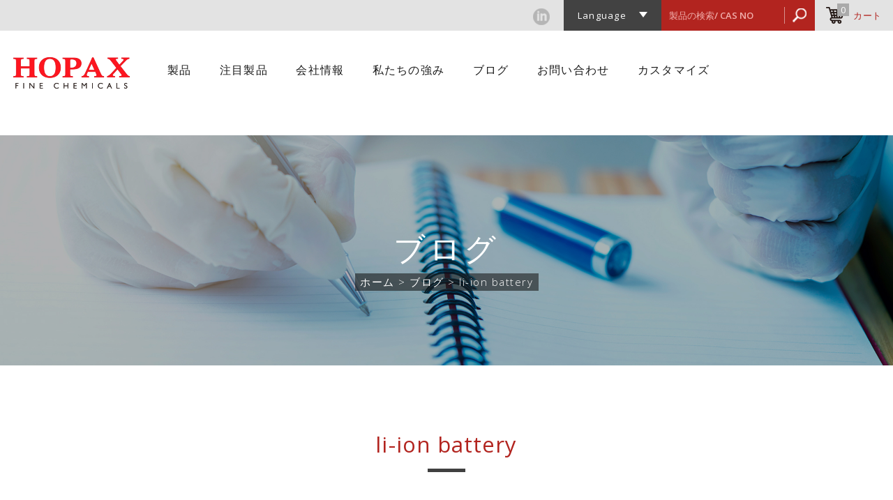

--- FILE ---
content_type: text/html; charset=UTF-8
request_url: https://www.hopaxfc.com/ja/blog/category/li-ion-battery
body_size: 10971
content:
<!DOCTYPE html>

<html lang="ja" class="no-js">

<head>
    <meta charset="utf-8">
<meta http-equiv="X-UA-Compatible" content="IE=edge">
<meta name="viewport" content="width=device-width, initial-scale=1">

<meta name="csrf-token" content="hi3RjadM5XyyanvpFDilsy43M0egjnalsAmYUrJ1">
<title>li-ion battery - ブログ - Hopax Fine Chemicals</title>

  <meta name="robots" content="index, follow">

<meta name="keywords" content="Hopaxは,生物緩衝剤,両性イオン性洗剤,ニッケルめっき用の輝度向上剤,銅めっき用の輝度向上剤などを供給し,製造しています">
<meta name="description" content="Hopaxのファインケミカル部門は、グッドの緩衝液、両性イオン界面活性剤、電気めっき用添加剤、およびリチウムイオンバッテリー向け添加剤の世界をリードする製造メーカーおよびサプライヤーの1つです。">
<meta name="copyright" content="Copyrights © Hopax Fine Chemicals All Rights Reserved">
<meta name="SKYPE_TOOLBAR" content="SKYPE_TOOLBAR_PARSER_COMPATIBLE">

<meta property="og:title" content="li-ion battery - ブログ - Hopax Fine Chemicals">
<meta property="og:type" content="website">
  <meta property="og:image" content="https://www.hopaxfc.com/photos/shares/home/Homepage.png">
<meta property="og:url" content="https://www.hopaxfc.com/ja/blog/category/li-ion-battery">
<meta property="og:description" content="Hopaxのファインケミカル部門は、グッドの緩衝液、両性イオン界面活性剤、電気めっき用添加剤、およびリチウムイオンバッテリー向け添加剤の世界をリードする製造メーカーおよびサプライヤーの1つです。">

<meta property="og:site_name" content="Hopax Fine Chemicals">

<link rel="canonical" href="https://www.hopaxfc.com/ja/blog/category/li-ion-battery">

<link rel="shortcut icon" href="https://www.hopaxfc.com/images/app_icon/favicon.ico" type="image/x-icon">
<link rel="apple-touch-icon" sizes="57x57" href="https://www.hopaxfc.com/images/app_icon/apple-touch-icon-57x57.png">
<link rel="apple-touch-icon" sizes="60x60" href="https://www.hopaxfc.com/images/app_icon/apple-touch-icon-60x60.png">
<link rel="apple-touch-icon" sizes="72x72" href="https://www.hopaxfc.com/images/app_icon/apple-touch-icon-72x72.png">
<link rel="apple-touch-icon" sizes="76x76" href="https://www.hopaxfc.com/images/app_icon/apple-touch-icon-76x76.png">
<link rel="apple-touch-icon" sizes="114x114" href="https://www.hopaxfc.com/images/app_icon/apple-touch-icon-114x114.png">
<link rel="apple-touch-icon" sizes="120x120" href="https://www.hopaxfc.com/images/app_icon/apple-touch-icon-120x120.png">
<link rel="apple-touch-icon" sizes="144x144" href="https://www.hopaxfc.com/images/app_icon/apple-touch-icon-144x144.png">
<link rel="apple-touch-icon" sizes="152x152" href="https://www.hopaxfc.com/images/app_icon/apple-touch-icon-152x152.png">
<link rel="apple-touch-icon" sizes="180x180" href="https://www.hopaxfc.com/images/app_icon/apple-touch-icon-180x180.png">
<link rel="icon" type="image/png" href="https://www.hopaxfc.com/images/app_icon/favicon-16x16.png" sizes="16x16">
<link rel="icon" type="image/png" href="https://www.hopaxfc.com/images/app_icon/favicon-32x32.png" sizes="32x32">
<link rel="icon" type="image/png" href="https://www.hopaxfc.com/images/app_icon/favicon-96x96.png" sizes="96x96">
<link rel="icon" type="image/png" href="https://www.hopaxfc.com/images/app_icon/android-chrome-192x192.png" sizes="192x192">
<meta name="msapplication-square70x70logo" content="https://www.hopaxfc.com/images/app_icon/smalltile.png">
<meta name="msapplication-square150x150logo" content="https://www.hopaxfc.com/images/app_icon/mediumtile.png">
<meta name="msapplication-wide310x150logo" content="https://www.hopaxfc.com/images/app_icon/widetile.png">
<meta name="msapplication-square310x310logo" content="https://www.hopaxfc.com/images/app_icon/largetile.png">

      <link rel="alternate" href="https://www.hopaxfc.com/en/blog/category/li-ion-battery" hreflang="en">
      <link rel="alternate" href="https://www.hopaxfc.com/zh-tw/blog/category/li-ion-battery" hreflang="zh-TW">
      <link rel="alternate" href="https://www.hopaxfc.com/ja/blog/category/li-ion-battery" hreflang="ja">
      <link rel="alternate" href="https://www.hopaxfc.com/th/blog/category/li-ion-battery" hreflang="th">
      <link rel="alternate" href="https://www.hopaxfc.com/ru/blog/category/li-ion-battery" hreflang="ru">
      <link rel="alternate" href="https://www.hopaxfc.com/vi/blog/category/li-ion-battery" hreflang="vi">
      <link rel="alternate" href="https://www.hopaxfc.com/hi/blog/category/li-ion-battery" hreflang="hi">
      <link rel="alternate" href="https://www.hopaxfc.com/es/blog/category/li-ion-battery" hreflang="es">
      <link rel="alternate" href="https://www.hopaxfc.com/pt/bloh/category/li-ion-battery" hreflang="pt">
      <link rel="alternate" href="https://www.hopaxfc.com/ar/blog/category/li-ion-battery" hreflang="ar">
      <link rel="alternate" href="https://www.hopaxfc.com/id/blog/category/li-ion-battery" hreflang="id">
      <link rel="alternate" href="https://www.hopaxfc.com/zh-cn/blog/category/li-ion-battery" hreflang="zh-CN">
      <link rel="alternate" href="https://www.hopaxfc.com/de/blog/category/li-ion-battery" hreflang="de">
  
<link href="/css/main.css" rel="stylesheet">
<style>
  .product-category-list .pic:after,
  .home-product .slider .pic:after,
  .about1-product-box .list .pic:after {
    content: "続きを読む";
  }
  .blog-list .box .pic:after {
        content: "もっと詳しく知る";
  }
</style>


<script>
  window.App = {"csrfToken":"hi3RjadM5XyyanvpFDilsy43M0egjnalsAmYUrJ1","homeUrl":"https:\/\/www.hopaxfc.com\/ja","locale":"ja","user":null,"signedIn":false,"routes":{"product":"https:\/\/www.hopaxfc.com\/ja\/product","cart":"https:\/\/www.hopaxfc.com\/ja\/cart"},"text":{"please_input_qty":"Please enter quantity.","cart_no_item":"No Items in Cart!","close":"Close","ok":"OK","qty":"Quantity","spec":"Packaging","price":"Unit Price","total":"Total Price","continue_shopping":"Continue Shopping"}};
</script>

      <link rel="next" href="https://www.hopaxfc.com/ja/blog/category/li-ion-battery?page=2">
  
    
    
    <!-- Global site tag (gtag.js) - Google Analytics -->
<script async src="https://www.googletagmanager.com/gtag/js?id=UA-110001722-1"></script>
<script>
  window.dataLayer = window.dataLayer || [];
  function gtag(){dataLayer.push(arguments);}
  gtag('js', new Date());

  gtag('config', 'UA-110001722-1');
</script>
<!-- Google Tag Manager -->
<script>(function(w,d,s,l,i){w[l]=w[l]||[];w[l].push({'gtm.start':
new Date().getTime(),event:'gtm.js'});var f=d.getElementsByTagName(s)[0],
j=d.createElement(s),dl=l!='dataLayer'?'&l='+l:'';j.async=true;j.src=
'https://www.googletagmanager.com/gtm.js?id='+i+dl;f.parentNode.insertBefore(j,f);
})(window,document,'script','dataLayer','GTM-5V4G9FN');</script>
<!-- End Google Tag Manager -->
</head>
<body class="">
    <div class="wrapper">
        <header class="header">
          <div class="container">
      <div class="site-title">
      <a href="https://www.hopaxfc.com/ja" class="logo">Hopax Fine Chemicals</a>
    </div>
    <button type="button" class="btn nav-toggle">
    <span class="ic ic-bar"></span>
    <span class="ic ic-bar"></span>
    <span class="ic ic-bar"></span>
    <span class="sr-only">Toggle Nav</span>
  </button>
  <nav class="nav">
    <ul class="menu">
      <li class="">
        <a href="https://www.hopaxfc.com/ja/product" title="製品">製品</a>
                  <ul>
                          <li class="">
                  <a href="https://www.hopaxfc.com/ja/product/category/biological-buffers-jp" title="生物学的 バッファ"><span>生物学的 バッファ</span></a>
              </li>
                          <li class="">
                  <a href="https://www.hopaxfc.com/ja/product/category/zwitterionic-detergents-jp" title="双性イオン洗剤"><span>双性イオン洗剤</span></a>
              </li>
                          <li class="">
                  <a href="https://www.hopaxfc.com/ja/product/category/additives-for-electroplating-jp" title="電気めっき用添加剤"><span>電気めっき用添加剤</span></a>
              </li>
                          <li class="">
                  <a href="https://www.hopaxfc.com/ja/product/category/additives-for-lithium-ion-batteries-jp" title="リチウムイオン電池用添加剤"><span>リチウムイオン電池用添加剤</span></a>
              </li>
                          <li class="">
                  <a href="https://www.hopaxfc.com/ja/product/category/sulfonate-chain-modifier-jp" title="スルホン酸鎖修飾剤"><span>スルホン酸鎖修飾剤</span></a>
              </li>
                          <li class="">
                  <a href="https://www.hopaxfc.com/ja/product/category/rheology-modifier-jp" title="レオロジー調整剤"><span>レオロジー調整剤</span></a>
              </li>
                      </ul>
              </li>
      <li class="">
        <a href="https://www.hopaxfc.com/ja/industry/biological-reagents-jp" title="注目製品">注目製品</a>
                  <ul>
                          <li class="">
                  <a href="https://www.hopaxfc.com/ja/industry/biological-reagents-jp" title="生物試薬"><span>生物試薬</span></a>
              </li>
                          <li class="">
                  <a href="https://www.hopaxfc.com/ja/industry/biopharmaceutical-jp" title="バイオ医薬品"><span>バイオ医薬品</span></a>
              </li>
                          <li class="">
                  <a href="https://www.hopaxfc.com/ja/industry/cell-culture-media-jp" title="細胞培養培地"><span>細胞培養培地</span></a>
              </li>
                          <li class="">
                  <a href="https://www.hopaxfc.com/ja/industry/cosmetics-and-personal-care-jp" title="化粧品とパーソナルケア"><span>化粧品とパーソナルケア</span></a>
              </li>
                          <li class="">
                  <a href="https://www.hopaxfc.com/ja/industry/diagnostic-kits-jp" title="診断キット"><span>診断キット</span></a>
              </li>
                          <li class="">
                  <a href="https://www.hopaxfc.com/ja/industry/electroplating-jp" title="電気めっき"><span>電気めっき</span></a>
              </li>
                          <li class="">
                  <a href="https://www.hopaxfc.com/ja/industry/lithium-ion-batteries-jp" title="リチウムイオン電池"><span>リチウムイオン電池</span></a>
              </li>
                          <li class="">
                  <a href="https://www.hopaxfc.com/ja/industry/waterborne-polyurethane-jp" title="水性ポリウレタン"><span>水性ポリウレタン</span></a>
              </li>
                      </ul>
              </li>
      <li class="">
        <a href="https://www.hopaxfc.com/ja/about/our-company-jp" title="会社情報">会社情報</a>
                  <ul>
                          <li class="">
                  <a href="https://www.hopaxfc.com/ja/about/our-company-jp" title="当社"><span>当社</span></a>
              </li>
                          <li class="">
                  <a href="https://www.hopaxfc.com/ja/about/research-and-development-jp" title="研究開発"><span>研究開発</span></a>
              </li>
                          <li class="">
                  <a href="https://www.hopaxfc.com/ja/about/worldwide-locations-jp" title="Worldwide locations"><span>Worldwide locations</span></a>
              </li>
                          <li class="">
                  <a href="https://www.hopaxfc.com/ja/about/environmental-practices-jp" title="Environmental practices"><span>Environmental practices</span></a>
              </li>
                          <li class="">
                  <a href="https://www.hopaxfc.com/ja/about/quality-jp" title="品質"><span>品質</span></a>
              </li>
                          <li class="">
                  <a href="https://www.hopaxfc.com/ja/about/videos-jp" title="Videos factories"><span>Videos factories</span></a>
              </li>
                      </ul>
              </li>
      <li class="">
        <a href="https://www.hopaxfc.com/ja/advantage" title="私たちの強み">私たちの強み</a>
      </li>
      <li class="">
        <a href="https://www.hopaxfc.com/ja/blog" title="ブログ">ブログ</a>
                  <ul>
                          <li class="">
                  <a href="https://www.hopaxfc.com/ja/blog/category/biopharmaceutical" title="Biopharmaceutical"><span>Biopharmaceutical</span></a>
              </li>
                          <li class="">
                  <a href="https://www.hopaxfc.com/ja/blog/category/biological-buffers" title="Biological Buffers"><span>Biological Buffers</span></a>
              </li>
                          <li class="">
                  <a href="https://www.hopaxfc.com/ja/blog/category/zwitterionic-detergents" title="Zwitterionic detergents"><span>Zwitterionic detergents</span></a>
              </li>
                          <li class="">
                  <a href="https://www.hopaxfc.com/ja/blog/category/li-ion-battery" title="li-ion battery"><span>li-ion battery</span></a>
              </li>
                          <li class="">
                  <a href="https://www.hopaxfc.com/ja/blog/category/agri-technology" title="Agri-Technology"><span>Agri-Technology</span></a>
              </li>
                          <li class="">
                  <a href="https://www.hopaxfc.com/ja/blog/category/awards" title="Awards"><span>Awards</span></a>
              </li>
                          <li class="">
                  <a href="https://www.hopaxfc.com/ja/blog/category/news" title="News"><span>News</span></a>
              </li>
                          <li class="">
                  <a href="https://www.hopaxfc.com/ja/blog/category/sulfonate-chain-modifiers" title="Sulfonate chain modifiers"><span>Sulfonate chain modifiers</span></a>
              </li>
                          <li class="">
                  <a href="https://www.hopaxfc.com/ja/blog/category/electroplating" title="Electroplating"><span>Electroplating</span></a>
              </li>
                      </ul>
              </li>
      <li class="">
        <a href="https://www.hopaxfc.com/ja/contact" title="お問い合わせ">お問い合わせ</a>
      </li>
      <li class="">
        <a href="https://www.hopaxfc.com/ja/customize/customized-services" title="カスタマイズ">カスタマイズ</a>
                  <ul>
                          <li class="">
                  <a href="https://www.hopaxfc.com/ja/customize/customized-services" title="カスタマイズされたサービス"><span>カスタマイズされたサービス</span></a>
              </li>
                      </ul>
              </li>
    </ul>
    <div class="language">
      <a href="#" class="btn language-toggle" title="Language">Language</a>
      <ul class="language-menu">
        
                  <li class=""><a href="https://www.hopaxfc.com/en/blog/category/li-ion-battery" title="English"><span>English</span></a></li>
                  <li class=""><a href="https://www.hopaxfc.com/zh-tw/blog/category/li-ion-battery" title="繁體中文"><span>繁體中文</span></a></li>
                  <li class="active"><a href="https://www.hopaxfc.com/ja/blog/category/li-ion-battery" title="日本語"><span>日本語</span></a></li>
                  <li class=""><a href="https://www.hopaxfc.com/th/blog/category/li-ion-battery" title="ภาษาไทย"><span>ภาษาไทย</span></a></li>
                  <li class=""><a href="https://www.hopaxfc.com/ru/blog/category/li-ion-battery" title="Русский"><span>Русский</span></a></li>
                  <li class=""><a href="https://www.hopaxfc.com/vi/blog/category/li-ion-battery" title="Tiếng Việt"><span>Tiếng Việt</span></a></li>
                  <li class=""><a href="https://www.hopaxfc.com/hi/blog/category/li-ion-battery" title="हिन्दी"><span>हिन्दी</span></a></li>
                  <li class=""><a href="https://www.hopaxfc.com/es/blog/category/li-ion-battery" title="español"><span>español</span></a></li>
                  <li class=""><a href="https://www.hopaxfc.com/pt/bloh/category/li-ion-battery" title="Português"><span>Português</span></a></li>
                  <li class=""><a href="https://www.hopaxfc.com/ar/blog/category/li-ion-battery" title="العربية/عربي‎"><span>العربية/عربي‎</span></a></li>
                  <li class=""><a href="https://www.hopaxfc.com/id/blog/category/li-ion-battery" title="Bahasa Indonesia"><span>Bahasa Indonesia</span></a></li>
                  <li class=""><a href="https://www.hopaxfc.com/zh-cn/blog/category/li-ion-battery" title="简体中文"><span>简体中文</span></a></li>
                  <li class=""><a href="https://www.hopaxfc.com/de/blog/category/li-ion-battery" title="Deutsch"><span>Deutsch</span></a></li>
              </ul>
    </div>
    <div class="follow">
      <a href="https://www.linkedin.com/company/3930277/" class="btn linkedin" target="_blank">Linkedin</a>
    </div>
  </nav>
  <div class="search">
    <button type="button" class="btn search-toggle" title="検索パネルを閉じる">検索パネルを閉じる</button>
    <form class="search-form" action="https://www.hopaxfc.com/ja/product/search" method="get">
      <input type="text" name="q" class="form-control" placeholder="製品の検索/ CAS NO">
      <button type="submit" class="btn" title="検索">検索</button>
    </form>
  </div>
  <a href="https://www.hopaxfc.com/ja/cart" class="btn toggle-top-cart" title="カート"><span class="qty ">0</span><span class="txt">カート</span></a>
</div>
        </header>

        
        <main id="main" class="main ">
          <div class="top-cart">
            <div class="top-cart-inner">
              <div class="top-cart-holder">
                <button class="btn close-top-cart" title="閉じる">✕</button>
                <div class="title">カート</div>
                <div class="top-cart-layout-holder">
                  <div class="top-cart-list-holder">
  <ul class="list top-cart-list">
      <li class="item">
      カートに商品がありません
    </li>
  </ul></div>
<div class="top-cart-foot">
  <div class="top-cart-total-info hide">
    合計金額:
    <div class="total"><span>USD</span>0.00</div>
    <div class="hint">送料込み</div>
    <a href="https://www.hopaxfc.com/ja/cart" class="btn btn-primary" title="チェックアウト"><span>チェックアウト</span></a>
  </div>
  <a href="https://www.hopaxfc.com/ja/product" class="btn btn-normal" title="ショッピングを続ける"><span>ショッピングを続ける</span></a>
</div>                </div>
              </div>
            </div>
          </div>
            <div class="main-top" style="background-image:url(https://www.hopaxfc.com/images/blog_banner.jpg)">
    <div class="container">
      <h1 class="main-title">ブログ</h1>
              <ul class="breadcrumb list-inline">
      <li><a href="https://www.hopaxfc.com/ja">ホーム</a></li>
      <li><a href="https://www.hopaxfc.com/ja/blog">ブログ</a></li>
      <li><a href="https://www.hopaxfc.com/ja/blog/category/li-ion-battery">li-ion battery</a></li>
  </ul>
<script type="application/ld+json">
{
  "@context": "http://schema.org",
  "@type": "BreadcrumbList",
  "itemListElement":
  [
            {
      "@type": "ListItem",
      "position": 1,
      "item":
      {
        "@id": "https://www.hopaxfc.com/ja",
        "name": "ホーム"
      }
    }
    ,
        {
      "@type": "ListItem",
      "position": 2,
      "item":
      {
        "@id": "https://www.hopaxfc.com/ja/blog",
        "name": "ブログ"
      }
    }
    ,
        {
      "@type": "ListItem",
      "position": 3,
      "item":
      {
        "@id": "https://www.hopaxfc.com/ja/blog/category/li-ion-battery",
        "name": "li-ion battery"
      }
    }
    
      ]
}
</script>
          </div>
  </div>
  <div class="main-content has-side">
    <div class="container">
      <h2 class="content-title">li-ion battery</h2>
      <div class="content-wrap">
        <div class="blog-list-box">
                      <ul class="list blog-list x2">
                              <li class="item">
                  <a class="box"
                                          href="https://www.hopaxfc.com/ja/blog/the-biggest-competitor-of-lithium-ion-batteries"
                                        title="リチウムイオン電池の最大のライバル">
                    <span class="pic">
                      <span class="category">li-ion battery</span>
                      <img src="https://www.hopaxfc.com/photos/shares/blog/Battery/ELE_The biggest competitor of lithium-ion batteries-508_工作區域 1.jpg" alt="リチウムイオン電池の最大のライバル">
                    </span>
                    <span class="name">リチウムイオン電池の最大のライバル</span>
                    <span class="date">2021.03.05</span>
                    <span class="desc">燃料電池の研究開発の方向性は、主に水素エネルギー電池に基づいています。 リチウムイオン電池と比べると、充電時間はある程度……。</span>
                  </a>
                </li>
                              <li class="item">
                  <a class="box"
                                          href="https://www.hopaxfc.com/ja/blog/the-4-major-components-of-the-lithium-ion-battery"
                                        title="リチウムイオン電池の4大要素">
                    <span class="pic">
                      <span class="category">li-ion battery</span>
                      <img src="https://www.hopaxfc.com/photos/shares/blog/Battery/Electrolyte_component_445_工作區域 1.jpg" alt="リチウムイオン電池の4大要素">
                    </span>
                    <span class="name">リチウムイオン電池の4大要素</span>
                    <span class="date">2021.02.08</span>
                    <span class="desc">市場で広く使用されている各コンポーネントの材料と特性を以下にまとめます。</span>
                  </a>
                </li>
                              <li class="item">
                  <a class="box"
                                          href="https://www.hopaxfc.com/ja/blog/taiwan-largest-manufacturer-of-1-3-ps"
                                        title="世界で最も有名な 1,3-PS メーカー - HOPAX">
                    <span class="pic">
                      <span class="category">li-ion battery</span>
                      <img src="https://www.hopaxfc.com/photos/shares/blog/13PS_9445_工作區域 1.jpg" alt="世界で最も有名な 1,3-PS メーカー - HOPAX">
                    </span>
                    <span class="name">世界で最も有名な 1,3-PS メーカー - HOPAX</span>
                    <span class="date">2021.01.08</span>
                    <span class="desc">環境保護の概念に従って、環境に優しい樹脂の生産は世界的な傾向になっています。 関連する文献では、溶剤系樹脂を使用すると VOC が発生することが指摘されています...</span>
                  </a>
                </li>
                              <li class="item">
                  <a class="box"
                                          href="https://www.hopaxfc.com/ja/blog/the-global-lithium-ion-battery-market"
                                        title="リチウムイオン電池市場の今後の発展動向。">
                    <span class="pic">
                      <span class="category">li-ion battery</span>
                      <img src="https://www.hopaxfc.com/photos/shares/blog/LI-Market_445_工作區域 1.jpg" alt="リチウムイオン電池市場の今後の発展動向。">
                    </span>
                    <span class="name">リチウムイオン電池市場の今後の発展動向。</span>
                    <span class="date">2021.01.08</span>
                    <span class="desc">以下では、リチウム イオン電池市場の観察に基づいて、今後 5 年間のリチウム イオン電池市場の開発動向について説明します。</span>
                  </a>
                </li>
                          </ul>

            <div class="btn-box">
              <ul class="pagination">
        
                    <li class="disabled"><span>PREV</span></li>
        
        
                    
            
            
                                                                        <li class="active"><span>1</span></li>
                                                                                <li><a href="https://www.hopaxfc.com/ja/blog/category/li-ion-battery?page=2">2</a></li>
                                                        
        
                    <li><a href="https://www.hopaxfc.com/ja/blog/category/li-ion-battery?page=2" rel="next">NEXT</a></li>
            </ul>

            </div>
                  </div>
      </div>
      <aside class="side">
        <div class="side-sect">
  <div class="side-title">最新のエントリ</div>
      <ul class="side-nav list">
              <li
                >
          <a
                          href="https://www.hopaxfc.com/ja/blog/mes-buffer-an-essential-component-in-biological-and-pharmaceutical"
                        title="MES Buffer: An Essential Component in Biological and Pharmaceutical">
              MES Buffer: An Essential Component in Biological and Pharmaceutical
          </a>
        </li>
              <li
                >
          <a
                          href="https://www.hopaxfc.com/ja/blog/evaluation-of--the-sitability-of-ph-buffers-in-biological"
                        title="Evaluation of the Suitability of pH Buffers in Biological, Biochemical, and Environmental Studies">
              Evaluation of the Suitability of pH Buffers in Biological, Biochemical, and Environmental Studies
          </a>
        </li>
              <li
                >
          <a
                          href="https://www.hopaxfc.com/ja/blog/comparison-of-aces-mops-and-mopsp-in-yeast-extract-media"
                        title="Comparison of ACES, MOPS, and MOPSO in Yeast Extract Media">
              Comparison of ACES, MOPS, and MOPSO in Yeast Extract Media
          </a>
        </li>
              <li
                >
          <a
                          href="https://www.hopaxfc.com/ja/blog/mammalian-cells-using--hepes"
                        title="Enhancing Protein Transfection Efficiency in Mammalian Cells Using HEPES">
              Enhancing Protein Transfection Efficiency in Mammalian Cells Using HEPES
          </a>
        </li>
              <li
                >
          <a
                          href="https://www.hopaxfc.com/ja/blog/yeast-cultivation-application-of-mes-and-bis-tris-in-ph-management"
                        title="Yeast Cultivation - Application of MES and Bis-Tris in pH Management">
              Yeast Cultivation - Application of MES and Bis-Tris in pH Management
          </a>
        </li>
          </ul>
  </div>
<div class="side-sect">
  <div class="side-title">カテゴリ</div>
      <ul class="side-nav list">
      <li class="">
        <a href="https://www.hopaxfc.com/ja/blog">すべての記事</a>
      </li>
              <li
                  class=""
                >
          <a href="https://www.hopaxfc.com/ja/blog/category/biopharmaceutical">Biopharmaceutical（25）</a>
          
        </li>
              <li
                  class=""
                >
          <a href="https://www.hopaxfc.com/ja/blog/category/biological-buffers">Biological Buffers（48）</a>
          
        </li>
              <li
                  class=""
                >
          <a href="https://www.hopaxfc.com/ja/blog/category/zwitterionic-detergents">Zwitterionic detergents（4）</a>
          
        </li>
              <li
                  class="current"
                >
          <a href="https://www.hopaxfc.com/ja/blog/category/li-ion-battery">li-ion battery（7）</a>
          
        </li>
              <li
                  class=""
                >
          <a href="https://www.hopaxfc.com/ja/blog/category/agri-technology">Agri-Technology（4）</a>
          
        </li>
              <li
                  class=""
                >
          <a href="https://www.hopaxfc.com/ja/blog/category/awards">Awards（1）</a>
          
        </li>
              <li
                  class=""
                >
          <a href="https://www.hopaxfc.com/ja/blog/category/news">News（22）</a>
          
        </li>
              <li
                  class=""
                >
          <a href="https://www.hopaxfc.com/ja/blog/category/sulfonate-chain-modifiers">Sulfonate chain modifiers（3）</a>
          
        </li>
              <li
                  class=""
                >
          <a href="https://www.hopaxfc.com/ja/blog/category/electroplating">Electroplating（2）</a>
          
        </li>
          </ul>
  </div>
<div class="side-sect">
  <form class="search-form" action="https://www.hopaxfc.com/ja/blog/search" method="get">
    <div class="input-group">
      <input type="text" id="q" name="q" class="form-control" value="">
      <button type="submit" class="btn btn-primary">檢索</button>
    </div>
  </form>
</div>
      </aside>
    </div>
  </div>
        </main>

        <div class="floating">
          <a href="#" class="btn subscribe-toggle" title="ニュースレター"><span>ニュースレター</span></a>
          <a href="#" class="btn gotop">TOP</a>
        </div>

        <footer class="footer">
          <div class="container">

  <div class="footer-info">
    <ul class="site-map list-inline">
      <li><a href="https://www.hopaxfc.com/ja/sitemap">サイトマップ</a></li>
      <li><a href="https://www.hopaxfc.com/ja/privacy">個人情報保護方針</a></li>
      <li><a href="https://www.hopaxfc.com/ja/terms">規約と条件</a></li>
      <li><a href="https://www.linkedin.com/company/3930277/" target="_blank" class="linkedin">Linkedin</a></li>
    </ul>
    <div class="site-info">
      <div class="company-name">Taiwan Hopax Chemicals Mfg. Co., Ltd - Fine Chemicals Division</div>
      <ul class="site-info-list">
        <li>TEL: <a href="tel:+886-7-788-7600">+886-7-788-7600</a></li>
        <li>FAX: +886-7-787-2892</li>
        <li>MAIL: <a href="mailto:hopaxfc-inquiry@hopax.com.tw">hopaxfc-inquiry@hopax.com.tw</a></li>
        <li>ADD: No.28, Huadong Road, Daliao District,  Kaohsiung City, 831, Taiwan</li>
        
      </ul>
    </div>
  </div>
  <div class="footer-subscribe">
    <div class="txt editor">
      <div class="footer-subscribe-title">連絡しましょう！</div>

<div class="footer-subscribe-desc"><span style="font-size:16px;"><span style="color:#000000;">Hopaxの特別オファー、新しいブログ記事、業界に関する関連ニュースについて最初に知ることができます。</span></span></div>
    </div>
    <form action="https://www.hopaxfc.com/ja/epaper/subscribe" method="post">
      <input type="hidden" name="_token" value="hi3RjadM5XyyanvpFDilsy43M0egjnalsAmYUrJ1">
      <input type="hidden" name="url" value="ja/blog/category/li-ion-battery">
      
      <div class="">
        <input type="text" name="epaper_name" class="form-control" placeholder="名前" value="">
      </div>
      <div class="">
        <input type="text" name="epaper_email" class="form-control" placeholder="電子メイル" value="">
      </div>
      <div class="">
        <input type="text" name="epaper_company" class="form-control" placeholder="組織/会社" value="">
      </div>
      <button type="submit" class="btn btn-normal">申し込む</button>
      <button type="button" class="btn btn-simple unsubscribe-toggle">退会</button>
    </form>
  </div>
  <p class="copyright">

    Copyright © 2025 HOPAX. All rights reserved.<br>

    <a href="https://www.37design.com.tw/" target="_blank" rel="nofollow">Design by 37design</a>

  </p>

</div>

        </footer>
    </div>
    <script src="https://www.hopaxfc.com/js/main.js"></script>

    
        <div class="subscribe">
  <div class="subscribe-content">
    <button class="btn btn-close close-subscribe" title="閉じる">✕</button>
    <div class="txt">
      <div class="editor">
        <div class="subscribe-editor-title">連絡しましょう！</div>
<br />
最初に知ってください:
<ul>
	<li>Hopax の特別オファー</li>
	<li>バッファに関する新しいブログ投稿</li>
	<li>私たちの業界に関する関連ニュース</li>
</ul>
今すぐ購読して、すべてを受信トレイに直接受け取りましょう!
        
      </div>
      <form class="subscribe-content-form" action="https://www.hopaxfc.com/ja/epaper/subscribe" method="post">
        <input type="hidden" name="_token" value="hi3RjadM5XyyanvpFDilsy43M0egjnalsAmYUrJ1">
        <input type="hidden" name="body_show" value="subscribe-show">
        <input type="hidden" name="url" value="ja/blog/category/li-ion-battery">
        
        <div class="">
          <label class="control-label">名前</label>
          <input type="text" name="epaper_name" class="form-control" value="">
        </div>
        <div class="">
          <label class="control-label">組織/会社</label>
          <input type="text" name="epaper_company" class="form-control" value="">
        </div>
        <div class="">
          <label class="control-label">電子メイル</label>
          <input type="text" name="epaper_email" class="form-control" value="">
        </div>
        
        <div class="btn-row">
          <div class="col">
            <button type="submit" class="btn btn-primary">Subscribe</button>
          </div>
          <div class="col">
            <button class="btn btn-normal close-subscribe">No, thanks</button>
          </div>
        </div>
      </form>
    </div>
    <div class="pic" style="background-image:url(/photos/shares/subscription/subscribe_bg.jpg)"></div>
  </div>
</div>
<script type="text/javascript">
  $('.subscribe-toggle').click(function(event) {
    $('body').addClass('subscribe-show')
    return false;
  });
  $(document).on('click', '.close-subscribe', function(e){
    $('body').removeClass('subscribe-show')
    return false;
  });
  $(document).on('click', function(e){
    if($(e.target).parents('.subscribe').length==0 && $(e.target).parents('.swal-overlay').length==0 && !$(e.target).hasClass('swal-overlay')){
      $('body').removeClass('subscribe-show');
    }
  });
</script>
    <div class="unsubscribe">
  <div class="unsubscribe-content">
    <button class="btn btn-close close-unsubscribe" title="閉じる">✕</button>
    <div class="txt">
      <div class="editor">
        <div class="subscribe-editor-title"><span style="letter-spacing: 0.035em;">私たちはあなたがいなくて寂しいです！</span><br />
&nbsp;</div>

<div>私たちはあなたが行くのを見て悲しいです。あなたの決定について確信がある場合は、電子メールを書き留めて、購読解除をクリックしてください。<br />
<br />
あなたはいつも歓迎されていることを忘れないでください!</div>
        
      </div>
      <form class="unsubscribe-content-form" action="https://www.hopaxfc.com/ja/epaper/unsubscribe" method="post">
        <input type="hidden" name="_token" value="hi3RjadM5XyyanvpFDilsy43M0egjnalsAmYUrJ1">
        <input type="hidden" name="body_show" value="unsubscribe-show">
        <div class="">
          <label class="control-label">電子メイル</label>
          <input type="text" name="unsubscribe_email" class="form-control" value="">
        </div>
        <div class="btn-row">
          <div class="col">
            <button type="submit" class="btn btn-primary">Unsubscribe</button>
          </div>
          
        </div>
      </form>
    </div>
    <div class="pic" style="background-image:url(/photos/shares/Email/dog-2409850_1920.jpg)"></div>
  </div>
</div>
<script type="text/javascript">
  $('.unsubscribe-toggle').click(function(event) {
    $('body').addClass('unsubscribe-show')
    return false;
  });
  $(document).on('click', '.close-unsubscribe', function(e){
    $('body').removeClass('unsubscribe-show')
    return false;
  });
  $(document).on('click', function(e){
    if($(e.target).parents('.unsubscribe').length==0 && $(e.target).parents('.swal-overlay').length==0 && !$(e.target).hasClass('swal-overlay')){
      $('body').removeClass('unsubscribe-show');
    }
  });
</script>

      
    <!-- Google Tag Manager (noscript) -->
<noscript><iframe src="https://www.googletagmanager.com/ns.html?id=GTM-5V4G9FN"
height="0" width="0" style="display:none;visibility:hidden"></iframe></noscript>
<!-- End Google Tag Manager (noscript) -->

<script type="text/javascript">
_linkedin_partner_id = "207411";
window._linkedin_data_partner_ids = window._linkedin_data_partner_ids || [];
window._linkedin_data_partner_ids.push(_linkedin_partner_id);
</script><script type="text/javascript">
(function(){var s = document.getElementsByTagName("script")[0];
var b = document.createElement("script");
b.type = "text/javascript";b.async = true;
b.src = "https://snap.licdn.com/li.lms-analytics/insight.min.js";
s.parentNode.insertBefore(b, s);})();
</script>
<noscript>
<img height="1" width="1" style="display:none;" alt="" src="https://dc.ads.linkedin.com/collect/?pid=207411&fmt=gif" />
</noscript>
<script>window.$zoho=window.$zoho || {};$zoho.salesiq=$zoho.salesiq||{ready:function(){}}</script><script id="zsiqscript" src="https://salesiq.zohopublic.com/widget?wc=siq3a99ddcac30b156d266dc7ef997a215871bd3d7efa8c6f95a48e2603b071a0aa" defer></script>
</body>
</html>

--- FILE ---
content_type: text/css
request_url: https://www.hopaxfc.com/css/main.css
body_size: 39457
content:
@import url(https://fonts.googleapis.com/css?family=Open+Sans:300,400,600,700);@-webkit-keyframes bounce{0%,20%,50%,80%,to{-webkit-transform:translateY(0);transform:translateY(0)}40%{-webkit-transform:translateY(-30px);transform:translateY(-30px)}60%{-webkit-transform:translateY(-15px);transform:translateY(-15px)}}@keyframes bounce{0%,20%,50%,80%,to{-webkit-transform:translateY(0);transform:translateY(0)}40%{-webkit-transform:translateY(-30px);transform:translateY(-30px)}60%{-webkit-transform:translateY(-15px);transform:translateY(-15px)}}@-webkit-keyframes flash{0%,50%,to{opacity:1}25%,75%{opacity:0}}@keyframes flash{0%,50%,to{opacity:1}25%,75%{opacity:0}}@-webkit-keyframes jello{11.1%{-webkit-transform:none;transform:none}22.2%{-webkit-transform:skewX(-12.5deg) skewY(-12.5deg);transform:skewX(-12.5deg) skewY(-12.5deg)}33.3%{-webkit-transform:skewX(6.25deg) skewY(6.25deg);transform:skewX(6.25deg) skewY(6.25deg)}44.4%{-webkit-transform:skewX(-3.125deg) skewY(-3.125deg);transform:skewX(-3.125deg) skewY(-3.125deg)}55.5%{-webkit-transform:skewX(1.5625deg) skewY(1.5625deg);transform:skewX(1.5625deg) skewY(1.5625deg)}66.6%{-webkit-transform:skewX(-.78125deg) skewY(-.78125deg);transform:skewX(-.78125deg) skewY(-.78125deg)}77.7%{-webkit-transform:skewX(.390625deg) skewY(.390625deg);transform:skewX(.390625deg) skewY(.390625deg)}88.8%{-webkit-transform:skewX(-.1953125deg) skewY(-.1953125deg);transform:skewX(-.1953125deg) skewY(-.1953125deg)}to{-webkit-transform:none;transform:none}}@keyframes jello{11.1%{-webkit-transform:none;transform:none}22.2%{-webkit-transform:skewX(-12.5deg) skewY(-12.5deg);transform:skewX(-12.5deg) skewY(-12.5deg)}33.3%{-webkit-transform:skewX(6.25deg) skewY(6.25deg);transform:skewX(6.25deg) skewY(6.25deg)}44.4%{-webkit-transform:skewX(-3.125deg) skewY(-3.125deg);transform:skewX(-3.125deg) skewY(-3.125deg)}55.5%{-webkit-transform:skewX(1.5625deg) skewY(1.5625deg);transform:skewX(1.5625deg) skewY(1.5625deg)}66.6%{-webkit-transform:skewX(-.78125deg) skewY(-.78125deg);transform:skewX(-.78125deg) skewY(-.78125deg)}77.7%{-webkit-transform:skewX(.390625deg) skewY(.390625deg);transform:skewX(.390625deg) skewY(.390625deg)}88.8%{-webkit-transform:skewX(-.1953125deg) skewY(-.1953125deg);transform:skewX(-.1953125deg) skewY(-.1953125deg)}to{-webkit-transform:none;transform:none}}@-webkit-keyframes pulse{0%{-webkit-transform:scale(1);transform:scale(1)}50%{-webkit-transform:scale(1.1);transform:scale(1.1)}to{-webkit-transform:scale(1);transform:scale(1)}}@keyframes pulse{0%{-webkit-transform:scale(1);transform:scale(1)}50%{-webkit-transform:scale(1.1);transform:scale(1.1)}to{-webkit-transform:scale(1);transform:scale(1)}}@-webkit-keyframes rubberBand{0%{-webkit-transform:scaleX(1);transform:scaleX(1)}30%{-webkit-transform:scale3d(1.25,.75,1);transform:scale3d(1.25,.75,1)}40%{-webkit-transform:scale3d(.75,1.25,1);transform:scale3d(.75,1.25,1)}50%{-webkit-transform:scale3d(1.15,.85,1);transform:scale3d(1.15,.85,1)}65%{-webkit-transform:scale3d(.95,1.05,1);transform:scale3d(.95,1.05,1)}75%{-webkit-transform:scale3d(1.05,.95,1);transform:scale3d(1.05,.95,1)}to{-webkit-transform:scaleX(1);transform:scaleX(1)}}@keyframes rubberBand{0%{-webkit-transform:scaleX(1);transform:scaleX(1)}30%{-webkit-transform:scale3d(1.25,.75,1);transform:scale3d(1.25,.75,1)}40%{-webkit-transform:scale3d(.75,1.25,1);transform:scale3d(.75,1.25,1)}50%{-webkit-transform:scale3d(1.15,.85,1);transform:scale3d(1.15,.85,1)}65%{-webkit-transform:scale3d(.95,1.05,1);transform:scale3d(.95,1.05,1)}75%{-webkit-transform:scale3d(1.05,.95,1);transform:scale3d(1.05,.95,1)}to{-webkit-transform:scaleX(1);transform:scaleX(1)}}@-webkit-keyframes shake{0%,to{-webkit-transform:translateX(0);transform:translateX(0)}10%,30%,50%,70%,90%{-webkit-transform:translateX(-10px);transform:translateX(-10px)}20%,40%,60%,80%{-webkit-transform:translateX(10px);transform:translateX(10px)}}@keyframes shake{0%,to{-webkit-transform:translateX(0);transform:translateX(0)}10%,30%,50%,70%,90%{-webkit-transform:translateX(-10px);transform:translateX(-10px)}20%,40%,60%,80%{-webkit-transform:translateX(10px);transform:translateX(10px)}}@-webkit-keyframes swing{20%,40%,60%,80%,to{-webkit-transform-origin:top center;transform-origin:top center}20%{-webkit-transform:rotate(15deg);transform:rotate(15deg)}40%{-webkit-transform:rotate(-10deg);transform:rotate(-10deg)}60%{-webkit-transform:rotate(5deg);transform:rotate(5deg)}80%{-webkit-transform:rotate(-5deg);transform:rotate(-5deg)}to{-webkit-transform:rotate(0deg);transform:rotate(0deg)}}@keyframes swing{20%,40%,60%,80%,to{-webkit-transform-origin:top center;transform-origin:top center}20%{-webkit-transform:rotate(15deg);transform:rotate(15deg)}40%{-webkit-transform:rotate(-10deg);transform:rotate(-10deg)}60%{-webkit-transform:rotate(5deg);transform:rotate(5deg)}80%{-webkit-transform:rotate(-5deg);transform:rotate(-5deg)}to{-webkit-transform:rotate(0deg);transform:rotate(0deg)}}@-webkit-keyframes tada{0%{-webkit-transform:scale(1);transform:scale(1)}10%,20%{-webkit-transform:scale(.9) rotate(-3deg);transform:scale(.9) rotate(-3deg)}30%,50%,70%,90%{-webkit-transform:scale(1.1) rotate(3deg);transform:scale(1.1) rotate(3deg)}40%,60%,80%{-webkit-transform:scale(1.1) rotate(-3deg);transform:scale(1.1) rotate(-3deg)}to{-webkit-transform:scale(1) rotate(0);transform:scale(1) rotate(0)}}@keyframes tada{0%{-webkit-transform:scale(1);transform:scale(1)}10%,20%{-webkit-transform:scale(.9) rotate(-3deg);transform:scale(.9) rotate(-3deg)}30%,50%,70%,90%{-webkit-transform:scale(1.1) rotate(3deg);transform:scale(1.1) rotate(3deg)}40%,60%,80%{-webkit-transform:scale(1.1) rotate(-3deg);transform:scale(1.1) rotate(-3deg)}to{-webkit-transform:scale(1) rotate(0);transform:scale(1) rotate(0)}}@-webkit-keyframes wobble{0%{-webkit-transform:translateX(0);transform:translateX(0)}15%{-webkit-transform:translateX(-25%) rotate(-5deg);transform:translateX(-25%) rotate(-5deg)}30%{-webkit-transform:translateX(20%) rotate(3deg);transform:translateX(20%) rotate(3deg)}45%{-webkit-transform:translateX(-15%) rotate(-3deg);transform:translateX(-15%) rotate(-3deg)}60%{-webkit-transform:translateX(10%) rotate(2deg);transform:translateX(10%) rotate(2deg)}75%{-webkit-transform:translateX(-5%) rotate(-1deg);transform:translateX(-5%) rotate(-1deg)}to{-webkit-transform:translateX(0);transform:translateX(0)}}@keyframes wobble{0%{-webkit-transform:translateX(0);transform:translateX(0)}15%{-webkit-transform:translateX(-25%) rotate(-5deg);transform:translateX(-25%) rotate(-5deg)}30%{-webkit-transform:translateX(20%) rotate(3deg);transform:translateX(20%) rotate(3deg)}45%{-webkit-transform:translateX(-15%) rotate(-3deg);transform:translateX(-15%) rotate(-3deg)}60%{-webkit-transform:translateX(10%) rotate(2deg);transform:translateX(10%) rotate(2deg)}75%{-webkit-transform:translateX(-5%) rotate(-1deg);transform:translateX(-5%) rotate(-1deg)}to{-webkit-transform:translateX(0);transform:translateX(0)}}@-webkit-keyframes bounceIn{0%{opacity:0;-webkit-transform:scale(.3);transform:scale(.3)}50%{opacity:1;-webkit-transform:scale(1.05);transform:scale(1.05)}70%{-webkit-transform:scale(.9);transform:scale(.9)}to{-webkit-transform:scale(1);transform:scale(1)}}@keyframes bounceIn{0%{opacity:0;-webkit-transform:scale(.3);transform:scale(.3)}50%{opacity:1;-webkit-transform:scale(1.05);transform:scale(1.05)}70%{-webkit-transform:scale(.9);transform:scale(.9)}to{-webkit-transform:scale(1);transform:scale(1)}}@-webkit-keyframes bounceInDown{0%{opacity:0;-webkit-transform:translateY(-2000px);transform:translateY(-2000px)}60%{opacity:1;-webkit-transform:translateY(30px);transform:translateY(30px)}80%{-webkit-transform:translateY(-10px);transform:translateY(-10px)}to{-webkit-transform:translateY(0);transform:translateY(0)}}@keyframes bounceInDown{0%{opacity:0;-webkit-transform:translateY(-2000px);transform:translateY(-2000px)}60%{opacity:1;-webkit-transform:translateY(30px);transform:translateY(30px)}80%{-webkit-transform:translateY(-10px);transform:translateY(-10px)}to{-webkit-transform:translateY(0);transform:translateY(0)}}@-webkit-keyframes bounceInLeft{0%{opacity:0;-webkit-transform:translateX(-2000px);transform:translateX(-2000px)}60%{opacity:1;-webkit-transform:translateX(30px);transform:translateX(30px)}80%{-webkit-transform:translateX(-10px);transform:translateX(-10px)}to{-webkit-transform:translateX(0);transform:translateX(0)}}@keyframes bounceInLeft{0%{opacity:0;-webkit-transform:translateX(-2000px);transform:translateX(-2000px)}60%{opacity:1;-webkit-transform:translateX(30px);transform:translateX(30px)}80%{-webkit-transform:translateX(-10px);transform:translateX(-10px)}to{-webkit-transform:translateX(0);transform:translateX(0)}}@-webkit-keyframes bounceInRight{0%{opacity:0;-webkit-transform:translateX(2000px);transform:translateX(2000px)}60%{opacity:1;-webkit-transform:translateX(-30px);transform:translateX(-30px)}80%{-webkit-transform:translateX(10px);transform:translateX(10px)}to{-webkit-transform:translateX(0);transform:translateX(0)}}@keyframes bounceInRight{0%{opacity:0;-webkit-transform:translateX(2000px);transform:translateX(2000px)}60%{opacity:1;-webkit-transform:translateX(-30px);transform:translateX(-30px)}80%{-webkit-transform:translateX(10px);transform:translateX(10px)}to{-webkit-transform:translateX(0);transform:translateX(0)}}@-webkit-keyframes bounceInUp{0%{opacity:0;-webkit-transform:translateY(2000px);transform:translateY(2000px)}60%{opacity:1;-webkit-transform:translateY(-30px);transform:translateY(-30px)}80%{-webkit-transform:translateY(10px);transform:translateY(10px)}to{-webkit-transform:translateY(0);transform:translateY(0)}}@keyframes bounceInUp{0%{opacity:0;-webkit-transform:translateY(2000px);transform:translateY(2000px)}60%{opacity:1;-webkit-transform:translateY(-30px);transform:translateY(-30px)}80%{-webkit-transform:translateY(10px);transform:translateY(10px)}to{-webkit-transform:translateY(0);transform:translateY(0)}}@-webkit-keyframes bounceOut{0%{-webkit-transform:scale(1);transform:scale(1)}25%{-webkit-transform:scale(.95);transform:scale(.95)}50%{opacity:1;-webkit-transform:scale(1.1);transform:scale(1.1)}to{opacity:0;-webkit-transform:scale(.3);transform:scale(.3)}}@keyframes bounceOut{0%{-webkit-transform:scale(1);transform:scale(1)}25%{-webkit-transform:scale(.95);transform:scale(.95)}50%{opacity:1;-webkit-transform:scale(1.1);transform:scale(1.1)}to{opacity:0;-webkit-transform:scale(.3);transform:scale(.3)}}@-webkit-keyframes bounceOutDown{0%{-webkit-transform:translateY(0);transform:translateY(0)}20%{opacity:1;-webkit-transform:translateY(-20px);transform:translateY(-20px)}to{opacity:0;-webkit-transform:translateY(2000px);transform:translateY(2000px)}}@keyframes bounceOutDown{0%{-webkit-transform:translateY(0);transform:translateY(0)}20%{opacity:1;-webkit-transform:translateY(-20px);transform:translateY(-20px)}to{opacity:0;-webkit-transform:translateY(2000px);transform:translateY(2000px)}}@-webkit-keyframes bounceOutLeft{0%{-webkit-transform:translateX(0);transform:translateX(0)}20%{opacity:1;-webkit-transform:translateX(20px);transform:translateX(20px)}to{opacity:0;-webkit-transform:translateX(-2000px);transform:translateX(-2000px)}}@keyframes bounceOutLeft{0%{-webkit-transform:translateX(0);transform:translateX(0)}20%{opacity:1;-webkit-transform:translateX(20px);transform:translateX(20px)}to{opacity:0;-webkit-transform:translateX(-2000px);transform:translateX(-2000px)}}@-webkit-keyframes bounceOutRight{0%{-webkit-transform:translateX(0);transform:translateX(0)}20%{opacity:1;-webkit-transform:translateX(-20px);transform:translateX(-20px)}to{opacity:0;-webkit-transform:translateX(2000px);transform:translateX(2000px)}}@keyframes bounceOutRight{0%{-webkit-transform:translateX(0);transform:translateX(0)}20%{opacity:1;-webkit-transform:translateX(-20px);transform:translateX(-20px)}to{opacity:0;-webkit-transform:translateX(2000px);transform:translateX(2000px)}}@-webkit-keyframes bounceOutUp{0%{-webkit-transform:translateY(0);transform:translateY(0)}20%{opacity:1;-webkit-transform:translateY(20px);transform:translateY(20px)}to{opacity:0;-webkit-transform:translateY(-2000px);transform:translateY(-2000px)}}@keyframes bounceOutUp{0%{-webkit-transform:translateY(0);transform:translateY(0)}20%{opacity:1;-webkit-transform:translateY(20px);transform:translateY(20px)}to{opacity:0;-webkit-transform:translateY(-2000px);transform:translateY(-2000px)}}@-webkit-keyframes fadeIn{0%{opacity:0}to{opacity:1}}@keyframes fadeIn{0%{opacity:0}to{opacity:1}}@-webkit-keyframes fadeInDown{0%{opacity:0;-webkit-transform:translateY(-20px);transform:translateY(-20px)}to{opacity:1;-webkit-transform:translateY(0);transform:translateY(0)}}@keyframes fadeInDown{0%{opacity:0;-webkit-transform:translateY(-20px);transform:translateY(-20px)}to{opacity:1;-webkit-transform:translateY(0);transform:translateY(0)}}@-webkit-keyframes fadeInDownBig{0%{opacity:0;-webkit-transform:translateY(-2000px);transform:translateY(-2000px)}to{opacity:1;-webkit-transform:translateY(0);transform:translateY(0)}}@keyframes fadeInDownBig{0%{opacity:0;-webkit-transform:translateY(-2000px);transform:translateY(-2000px)}to{opacity:1;-webkit-transform:translateY(0);transform:translateY(0)}}@-webkit-keyframes fadeInLeft{0%{opacity:0;-webkit-transform:translateX(-20px);transform:translateX(-20px)}to{opacity:1;-webkit-transform:translateX(0);transform:translateX(0)}}@keyframes fadeInLeft{0%{opacity:0;-webkit-transform:translateX(-20px);transform:translateX(-20px)}to{opacity:1;-webkit-transform:translateX(0);transform:translateX(0)}}@-webkit-keyframes fadeInLeftBig{0%{opacity:0;-webkit-transform:translateX(-2000px);transform:translateX(-2000px)}to{opacity:1;-webkit-transform:translateX(0);transform:translateX(0)}}@keyframes fadeInLeftBig{0%{opacity:0;-webkit-transform:translateX(-2000px);transform:translateX(-2000px)}to{opacity:1;-webkit-transform:translateX(0);transform:translateX(0)}}@-webkit-keyframes fadeInRight{0%{opacity:0;-webkit-transform:translateX(20px);transform:translateX(20px)}to{opacity:1;-webkit-transform:translateX(0);transform:translateX(0)}}@keyframes fadeInRight{0%{opacity:0;-webkit-transform:translateX(20px);transform:translateX(20px)}to{opacity:1;-webkit-transform:translateX(0);transform:translateX(0)}}@-webkit-keyframes fadeInRightBig{0%{opacity:0;-webkit-transform:translateX(2000px);transform:translateX(2000px)}to{opacity:1;-webkit-transform:translateX(0);transform:translateX(0)}}@keyframes fadeInRightBig{0%{opacity:0;-webkit-transform:translateX(2000px);transform:translateX(2000px)}to{opacity:1;-webkit-transform:translateX(0);transform:translateX(0)}}@-webkit-keyframes fadeInUp{0%{opacity:0;-webkit-transform:translateY(20px);transform:translateY(20px)}to{opacity:1;-webkit-transform:translateY(0);transform:translateY(0)}}@keyframes fadeInUp{0%{opacity:0;-webkit-transform:translateY(20px);transform:translateY(20px)}to{opacity:1;-webkit-transform:translateY(0);transform:translateY(0)}}@-webkit-keyframes fadeInUpBig{0%{opacity:0;-webkit-transform:translateY(2000px);transform:translateY(2000px)}to{opacity:1;-webkit-transform:translateY(0);transform:translateY(0)}}@keyframes fadeInUpBig{0%{opacity:0;-webkit-transform:translateY(2000px);transform:translateY(2000px)}to{opacity:1;-webkit-transform:translateY(0);transform:translateY(0)}}@-webkit-keyframes fadeOut{0%{opacity:1}to{opacity:0}}@keyframes fadeOut{0%{opacity:1}to{opacity:0}}@-webkit-keyframes fadeOutDown{0%{opacity:1;-webkit-transform:translateY(0);transform:translateY(0)}to{opacity:0;-webkit-transform:translateY(20px);transform:translateY(20px)}}@keyframes fadeOutDown{0%{opacity:1;-webkit-transform:translateY(0);transform:translateY(0)}to{opacity:0;-webkit-transform:translateY(20px);transform:translateY(20px)}}@-webkit-keyframes fadeOutDownBig{0%{opacity:1;-webkit-transform:translateY(0);transform:translateY(0)}to{opacity:0;-webkit-transform:translateY(2000px);transform:translateY(2000px)}}@keyframes fadeOutDownBig{0%{opacity:1;-webkit-transform:translateY(0);transform:translateY(0)}to{opacity:0;-webkit-transform:translateY(2000px);transform:translateY(2000px)}}@-webkit-keyframes fadeOutLeft{0%{opacity:1;-webkit-transform:translateX(0);transform:translateX(0)}to{opacity:0;-webkit-transform:translateX(-20px);transform:translateX(-20px)}}@keyframes fadeOutLeft{0%{opacity:1;-webkit-transform:translateX(0);transform:translateX(0)}to{opacity:0;-webkit-transform:translateX(-20px);transform:translateX(-20px)}}@-webkit-keyframes fadeOutLeftBig{0%{opacity:1;-webkit-transform:translateX(0);transform:translateX(0)}to{opacity:0;-webkit-transform:translateX(-2000px);transform:translateX(-2000px)}}@keyframes fadeOutLeftBig{0%{opacity:1;-webkit-transform:translateX(0);transform:translateX(0)}to{opacity:0;-webkit-transform:translateX(-2000px);transform:translateX(-2000px)}}@-webkit-keyframes fadeOutRight{0%{opacity:1;-webkit-transform:translateX(0);transform:translateX(0)}to{opacity:0;-webkit-transform:translateX(20px);transform:translateX(20px)}}@keyframes fadeOutRight{0%{opacity:1;-webkit-transform:translateX(0);transform:translateX(0)}to{opacity:0;-webkit-transform:translateX(20px);transform:translateX(20px)}}@-webkit-keyframes fadeOutRightBig{0%{opacity:1;-webkit-transform:translateX(0);transform:translateX(0)}to{opacity:0;-webkit-transform:translateX(2000px);transform:translateX(2000px)}}@keyframes fadeOutRightBig{0%{opacity:1;-webkit-transform:translateX(0);transform:translateX(0)}to{opacity:0;-webkit-transform:translateX(2000px);transform:translateX(2000px)}}@-webkit-keyframes fadeOutUp{0%{opacity:1;-webkit-transform:translateY(0);transform:translateY(0)}to{opacity:0;-webkit-transform:translateY(-20px);transform:translateY(-20px)}}@keyframes fadeOutUp{0%{opacity:1;-webkit-transform:translateY(0);transform:translateY(0)}to{opacity:0;-webkit-transform:translateY(-20px);transform:translateY(-20px)}}@-webkit-keyframes fadeOutUpBig{0%{opacity:1;-webkit-transform:translateY(0);transform:translateY(0)}to{opacity:0;-webkit-transform:translateY(-2000px);transform:translateY(-2000px)}}@keyframes fadeOutUpBig{0%{opacity:1;-webkit-transform:translateY(0);transform:translateY(0)}to{opacity:0;-webkit-transform:translateY(-2000px);transform:translateY(-2000px)}}@-webkit-keyframes flip{0%{-webkit-transform:perspective(400px) rotateY(0);transform:perspective(400px) rotateY(0);-webkit-animation-timing-function:ease-out;animation-timing-function:ease-out}40%{-webkit-transform:perspective(400px) translateZ(150px) rotateY(170deg);transform:perspective(400px) translateZ(150px) rotateY(170deg);-webkit-animation-timing-function:ease-out;animation-timing-function:ease-out}50%{-webkit-transform:perspective(400px) translateZ(150px) rotateY(190deg) scale(1);transform:perspective(400px) translateZ(150px) rotateY(190deg) scale(1);-webkit-animation-timing-function:ease-in;animation-timing-function:ease-in}80%{-webkit-transform:perspective(400px) rotateY(1turn) scale(.95);transform:perspective(400px) rotateY(1turn) scale(.95);-webkit-animation-timing-function:ease-in;animation-timing-function:ease-in}to{-webkit-transform:perspective(400px) scale(1);transform:perspective(400px) scale(1);-webkit-animation-timing-function:ease-in;animation-timing-function:ease-in}}@keyframes flip{0%{-webkit-transform:perspective(400px) rotateY(0);transform:perspective(400px) rotateY(0);-webkit-animation-timing-function:ease-out;animation-timing-function:ease-out}40%{-webkit-transform:perspective(400px) translateZ(150px) rotateY(170deg);transform:perspective(400px) translateZ(150px) rotateY(170deg);-webkit-animation-timing-function:ease-out;animation-timing-function:ease-out}50%{-webkit-transform:perspective(400px) translateZ(150px) rotateY(190deg) scale(1);transform:perspective(400px) translateZ(150px) rotateY(190deg) scale(1);-webkit-animation-timing-function:ease-in;animation-timing-function:ease-in}80%{-webkit-transform:perspective(400px) rotateY(1turn) scale(.95);transform:perspective(400px) rotateY(1turn) scale(.95);-webkit-animation-timing-function:ease-in;animation-timing-function:ease-in}to{-webkit-transform:perspective(400px) scale(1);transform:perspective(400px) scale(1);-webkit-animation-timing-function:ease-in;animation-timing-function:ease-in}}@-webkit-keyframes flipInX{0%{opacity:0;-webkit-transform:perspective(400px) rotateX(90deg);transform:perspective(400px) rotateX(90deg)}40%{-webkit-transform:perspective(400px) rotateX(-10deg);transform:perspective(400px) rotateX(-10deg)}70%{-webkit-transform:perspective(400px) rotateX(10deg);transform:perspective(400px) rotateX(10deg)}to{opacity:1;-webkit-transform:perspective(400px) rotateX(0deg);transform:perspective(400px) rotateX(0deg)}}@keyframes flipInX{0%{opacity:0;-webkit-transform:perspective(400px) rotateX(90deg);transform:perspective(400px) rotateX(90deg)}40%{-webkit-transform:perspective(400px) rotateX(-10deg);transform:perspective(400px) rotateX(-10deg)}70%{-webkit-transform:perspective(400px) rotateX(10deg);transform:perspective(400px) rotateX(10deg)}to{opacity:1;-webkit-transform:perspective(400px) rotateX(0deg);transform:perspective(400px) rotateX(0deg)}}@-webkit-keyframes flipInY{0%{opacity:0;-webkit-transform:perspective(400px) rotateY(90deg);transform:perspective(400px) rotateY(90deg)}40%{-webkit-transform:perspective(400px) rotateY(-10deg);transform:perspective(400px) rotateY(-10deg)}70%{-webkit-transform:perspective(400px) rotateY(10deg);transform:perspective(400px) rotateY(10deg)}to{opacity:1;-webkit-transform:perspective(400px) rotateY(0deg);transform:perspective(400px) rotateY(0deg)}}@keyframes flipInY{0%{opacity:0;-webkit-transform:perspective(400px) rotateY(90deg);transform:perspective(400px) rotateY(90deg)}40%{-webkit-transform:perspective(400px) rotateY(-10deg);transform:perspective(400px) rotateY(-10deg)}70%{-webkit-transform:perspective(400px) rotateY(10deg);transform:perspective(400px) rotateY(10deg)}to{opacity:1;-webkit-transform:perspective(400px) rotateY(0deg);transform:perspective(400px) rotateY(0deg)}}@-webkit-keyframes flipOutX{0%{opacity:1;-webkit-transform:perspective(400px) rotateX(0deg);transform:perspective(400px) rotateX(0deg)}to{opacity:0;-webkit-transform:perspective(400px) rotateX(90deg);transform:perspective(400px) rotateX(90deg)}}@keyframes flipOutX{0%{opacity:1;-webkit-transform:perspective(400px) rotateX(0deg);transform:perspective(400px) rotateX(0deg)}to{opacity:0;-webkit-transform:perspective(400px) rotateX(90deg);transform:perspective(400px) rotateX(90deg)}}@-webkit-keyframes flipOutY{0%{opacity:1;-webkit-transform:perspective(400px) rotateY(0deg);transform:perspective(400px) rotateY(0deg)}to{opacity:0;-webkit-transform:perspective(400px) rotateY(90deg);transform:perspective(400px) rotateY(90deg)}}@keyframes flipOutY{0%{opacity:1;-webkit-transform:perspective(400px) rotateY(0deg);transform:perspective(400px) rotateY(0deg)}to{opacity:0;-webkit-transform:perspective(400px) rotateY(90deg);transform:perspective(400px) rotateY(90deg)}}@-webkit-keyframes lightSpeedIn{0%{opacity:0;-webkit-transform:translateX(100%) skewX(-30deg);transform:translateX(100%) skewX(-30deg)}60%{opacity:1;-webkit-transform:translateX(-20%) skewX(30deg);transform:translateX(-20%) skewX(30deg)}80%{opacity:1;-webkit-transform:translateX(0) skewX(-15deg);transform:translateX(0) skewX(-15deg)}to{opacity:1;-webkit-transform:translateX(0) skewX(0deg);transform:translateX(0) skewX(0deg)}}@keyframes lightSpeedIn{0%{opacity:0;-webkit-transform:translateX(100%) skewX(-30deg);transform:translateX(100%) skewX(-30deg)}60%{opacity:1;-webkit-transform:translateX(-20%) skewX(30deg);transform:translateX(-20%) skewX(30deg)}80%{opacity:1;-webkit-transform:translateX(0) skewX(-15deg);transform:translateX(0) skewX(-15deg)}to{opacity:1;-webkit-transform:translateX(0) skewX(0deg);transform:translateX(0) skewX(0deg)}}@-webkit-keyframes lightSpeedOut{0%{opacity:1;-webkit-transform:translateX(0) skewX(0deg);transform:translateX(0) skewX(0deg)}to{opacity:0;-webkit-transform:translateX(100%) skewX(-30deg);transform:translateX(100%) skewX(-30deg)}}@keyframes lightSpeedOut{0%{opacity:1;-webkit-transform:translateX(0) skewX(0deg);transform:translateX(0) skewX(0deg)}to{opacity:0;-webkit-transform:translateX(100%) skewX(-30deg);transform:translateX(100%) skewX(-30deg)}}@-webkit-keyframes rotateIn{0%{opacity:0;-webkit-transform:rotate(-200deg);transform:rotate(-200deg);-webkit-transform-origin:center center;transform-origin:center center}to{opacity:1;-webkit-transform:rotate(0);transform:rotate(0);-webkit-transform-origin:center center;transform-origin:center center}}@keyframes rotateIn{0%{opacity:0;-webkit-transform:rotate(-200deg);transform:rotate(-200deg);-webkit-transform-origin:center center;transform-origin:center center}to{opacity:1;-webkit-transform:rotate(0);transform:rotate(0);-webkit-transform-origin:center center;transform-origin:center center}}@-webkit-keyframes rotateInDownLeft{0%{opacity:0;-webkit-transform:rotate(-90deg);transform:rotate(-90deg);-webkit-transform-origin:left bottom;transform-origin:left bottom}to{opacity:1;-webkit-transform:rotate(0);transform:rotate(0);-webkit-transform-origin:left bottom;transform-origin:left bottom}}@keyframes rotateInDownLeft{0%{opacity:0;-webkit-transform:rotate(-90deg);transform:rotate(-90deg);-webkit-transform-origin:left bottom;transform-origin:left bottom}to{opacity:1;-webkit-transform:rotate(0);transform:rotate(0);-webkit-transform-origin:left bottom;transform-origin:left bottom}}@-webkit-keyframes rotateInDownRight{0%{opacity:0;-webkit-transform:rotate(90deg);transform:rotate(90deg);-webkit-transform-origin:right bottom;transform-origin:right bottom}to{opacity:1;-webkit-transform:rotate(0);transform:rotate(0);-webkit-transform-origin:right bottom;transform-origin:right bottom}}@keyframes rotateInDownRight{0%{opacity:0;-webkit-transform:rotate(90deg);transform:rotate(90deg);-webkit-transform-origin:right bottom;transform-origin:right bottom}to{opacity:1;-webkit-transform:rotate(0);transform:rotate(0);-webkit-transform-origin:right bottom;transform-origin:right bottom}}@-webkit-keyframes rotateInUpLeft{0%{opacity:0;-webkit-transform:rotate(90deg);transform:rotate(90deg);-webkit-transform-origin:left bottom;transform-origin:left bottom}to{opacity:1;-webkit-transform:rotate(0);transform:rotate(0);-webkit-transform-origin:left bottom;transform-origin:left bottom}}@keyframes rotateInUpLeft{0%{opacity:0;-webkit-transform:rotate(90deg);transform:rotate(90deg);-webkit-transform-origin:left bottom;transform-origin:left bottom}to{opacity:1;-webkit-transform:rotate(0);transform:rotate(0);-webkit-transform-origin:left bottom;transform-origin:left bottom}}@-webkit-keyframes rotateInUpRight{0%{opacity:0;-webkit-transform:rotate(-90deg);transform:rotate(-90deg);-webkit-transform-origin:right bottom;transform-origin:right bottom}to{opacity:1;-webkit-transform:rotate(0);transform:rotate(0);-webkit-transform-origin:right bottom;transform-origin:right bottom}}@keyframes rotateInUpRight{0%{opacity:0;-webkit-transform:rotate(-90deg);transform:rotate(-90deg);-webkit-transform-origin:right bottom;transform-origin:right bottom}to{opacity:1;-webkit-transform:rotate(0);transform:rotate(0);-webkit-transform-origin:right bottom;transform-origin:right bottom}}@-webkit-keyframes rotateOut{0%{opacity:1;-webkit-transform:rotate(0);transform:rotate(0);-webkit-transform-origin:center center;transform-origin:center center}to{opacity:0;-webkit-transform:rotate(200deg);transform:rotate(200deg);-webkit-transform-origin:center center;transform-origin:center center}}@keyframes rotateOut{0%{opacity:1;-webkit-transform:rotate(0);transform:rotate(0);-webkit-transform-origin:center center;transform-origin:center center}to{opacity:0;-webkit-transform:rotate(200deg);transform:rotate(200deg);-webkit-transform-origin:center center;transform-origin:center center}}@-webkit-keyframes rotateOutDownLeft{0%{opacity:1;-webkit-transform:rotate(0);transform:rotate(0);-webkit-transform-origin:left bottom;transform-origin:left bottom}to{opacity:0;-webkit-transform:rotate(90deg);transform:rotate(90deg);-webkit-transform-origin:left bottom;transform-origin:left bottom}}@keyframes rotateOutDownLeft{0%{opacity:1;-webkit-transform:rotate(0);transform:rotate(0);-webkit-transform-origin:left bottom;transform-origin:left bottom}to{opacity:0;-webkit-transform:rotate(90deg);transform:rotate(90deg);-webkit-transform-origin:left bottom;transform-origin:left bottom}}@-webkit-keyframes rotateOutDownRight{0%{opacity:1;-webkit-transform:rotate(0);transform:rotate(0);-webkit-transform-origin:right bottom;transform-origin:right bottom}to{opacity:0;-webkit-transform:rotate(-90deg);transform:rotate(-90deg);-webkit-transform-origin:right bottom;transform-origin:right bottom}}@keyframes rotateOutDownRight{0%{opacity:1;-webkit-transform:rotate(0);transform:rotate(0);-webkit-transform-origin:right bottom;transform-origin:right bottom}to{opacity:0;-webkit-transform:rotate(-90deg);transform:rotate(-90deg);-webkit-transform-origin:right bottom;transform-origin:right bottom}}@-webkit-keyframes rotateOutUpLeft{0%{opacity:1;-webkit-transform:rotate(0);transform:rotate(0);-webkit-transform-origin:left bottom;transform-origin:left bottom}to{opacity:0;-webkit-transform:rotate(-90deg);transform:rotate(-90deg);-webkit-transform-origin:left bottom;transform-origin:left bottom}}@keyframes rotateOutUpLeft{0%{opacity:1;-webkit-transform:rotate(0);transform:rotate(0);-webkit-transform-origin:left bottom;transform-origin:left bottom}to{opacity:0;-webkit-transform:rotate(-90deg);transform:rotate(-90deg);-webkit-transform-origin:left bottom;transform-origin:left bottom}}@-webkit-keyframes rotateOutUpRight{0%{opacity:1;-webkit-transform:rotate(0);transform:rotate(0);-webkit-transform-origin:right bottom;transform-origin:right bottom}to{opacity:0;-webkit-transform:rotate(90deg);transform:rotate(90deg);-webkit-transform-origin:right bottom;transform-origin:right bottom}}@keyframes rotateOutUpRight{0%{opacity:1;-webkit-transform:rotate(0);transform:rotate(0);-webkit-transform-origin:right bottom;transform-origin:right bottom}to{opacity:0;-webkit-transform:rotate(90deg);transform:rotate(90deg);-webkit-transform-origin:right bottom;transform-origin:right bottom}}@-webkit-keyframes slideInDown{0%{opacity:0;-webkit-transform:translateY(-2000px);transform:translateY(-2000px)}to{-webkit-transform:translateY(0);transform:translateY(0)}}@keyframes slideInDown{0%{opacity:0;-webkit-transform:translateY(-2000px);transform:translateY(-2000px)}to{-webkit-transform:translateY(0);transform:translateY(0)}}@-webkit-keyframes slideInLeft{0%{opacity:0;-webkit-transform:translateX(-2000px);transform:translateX(-2000px)}to{-webkit-transform:translateX(0);transform:translateX(0)}}@keyframes slideInLeft{0%{opacity:0;-webkit-transform:translateX(-2000px);transform:translateX(-2000px)}to{-webkit-transform:translateX(0);transform:translateX(0)}}@-webkit-keyframes slideInRight{0%{opacity:0;-webkit-transform:translateX(2000px);transform:translateX(2000px)}to{-webkit-transform:translateX(0);transform:translateX(0)}}@keyframes slideInRight{0%{opacity:0;-webkit-transform:translateX(2000px);transform:translateX(2000px)}to{-webkit-transform:translateX(0);transform:translateX(0)}}@-webkit-keyframes slideInUp{0%{opacity:0;-webkit-transform:translateY(2000px);transform:translateY(2000px)}to{-webkit-transform:translateY(0);transform:translateY(0)}}@keyframes slideInUp{0%{opacity:0;-webkit-transform:translateY(2000px);transform:translateY(2000px)}to{-webkit-transform:translateY(0);transform:translateY(0)}}@-webkit-keyframes slideOutDown{0%{-webkit-transform:translateY(0);transform:translateY(0)}to{opacity:0;-webkit-transform:translateY(2000px);transform:translateY(2000px)}}@keyframes slideOutDown{0%{-webkit-transform:translateY(0);transform:translateY(0)}to{opacity:0;-webkit-transform:translateY(2000px);transform:translateY(2000px)}}@-webkit-keyframes slideOutLeft{0%{-webkit-transform:translateX(0);transform:translateX(0)}to{opacity:0;-webkit-transform:translateX(-2000px);transform:translateX(-2000px)}}@keyframes slideOutLeft{0%{-webkit-transform:translateX(0);transform:translateX(0)}to{opacity:0;-webkit-transform:translateX(-2000px);transform:translateX(-2000px)}}@-webkit-keyframes slideOutRight{0%{-webkit-transform:translateX(0);transform:translateX(0)}to{opacity:0;-webkit-transform:translateX(2000px);transform:translateX(2000px)}}@keyframes slideOutRight{0%{-webkit-transform:translateX(0);transform:translateX(0)}to{opacity:0;-webkit-transform:translateX(2000px);transform:translateX(2000px)}}@-webkit-keyframes slideOutUp{0%{-webkit-transform:translateY(0);transform:translateY(0)}to{opacity:0;-webkit-transform:translateY(-2000px);transform:translateY(-2000px)}}@keyframes slideOutUp{0%{-webkit-transform:translateY(0);transform:translateY(0)}to{opacity:0;-webkit-transform:translateY(-2000px);transform:translateY(-2000px)}}@-webkit-keyframes hinge{0%{-webkit-animation-timing-function:ease-in-out;animation-timing-function:ease-in-out;-webkit-transform:rotate(0);transform:rotate(0);-webkit-transform-origin:top left;transform-origin:top left}20%,60%{-webkit-animation-timing-function:ease-in-out;animation-timing-function:ease-in-out;-webkit-transform:rotate(80deg);transform:rotate(80deg);-webkit-transform-origin:top left;transform-origin:top left}40%{-webkit-animation-timing-function:ease-in-out;animation-timing-function:ease-in-out;-webkit-transform:rotate(60deg);transform:rotate(60deg);-webkit-transform-origin:top left;transform-origin:top left}80%{opacity:1;-webkit-animation-timing-function:ease-in-out;animation-timing-function:ease-in-out;-webkit-transform:rotate(60deg) translateY(0);transform:rotate(60deg) translateY(0);-webkit-transform-origin:top left;transform-origin:top left}to{opacity:0;-webkit-transform:translateY(700px);transform:translateY(700px)}}@keyframes hinge{0%{-webkit-animation-timing-function:ease-in-out;animation-timing-function:ease-in-out;-webkit-transform:rotate(0);transform:rotate(0);-webkit-transform-origin:top left;transform-origin:top left}20%,60%{-webkit-animation-timing-function:ease-in-out;animation-timing-function:ease-in-out;-webkit-transform:rotate(80deg);transform:rotate(80deg);-webkit-transform-origin:top left;transform-origin:top left}40%{-webkit-animation-timing-function:ease-in-out;animation-timing-function:ease-in-out;-webkit-transform:rotate(60deg);transform:rotate(60deg);-webkit-transform-origin:top left;transform-origin:top left}80%{opacity:1;-webkit-animation-timing-function:ease-in-out;animation-timing-function:ease-in-out;-webkit-transform:rotate(60deg) translateY(0);transform:rotate(60deg) translateY(0);-webkit-transform-origin:top left;transform-origin:top left}to{opacity:0;-webkit-transform:translateY(700px);transform:translateY(700px)}}@-webkit-keyframes rollIn{0%{opacity:0;-webkit-transform:translateX(-100%) rotate(-120deg);transform:translateX(-100%) rotate(-120deg)}to{opacity:1;-webkit-transform:translateX(0) rotate(0deg);transform:translateX(0) rotate(0deg)}}@keyframes rollIn{0%{opacity:0;-webkit-transform:translateX(-100%) rotate(-120deg);transform:translateX(-100%) rotate(-120deg)}to{opacity:1;-webkit-transform:translateX(0) rotate(0deg);transform:translateX(0) rotate(0deg)}}@-webkit-keyframes rollOut{0%{opacity:1;-webkit-transform:translateX(0) rotate(0deg);transform:translateX(0) rotate(0deg)}to{opacity:0;-webkit-transform:translateX(100%) rotate(120deg);transform:translateX(100%) rotate(120deg)}}@keyframes rollOut{0%{opacity:1;-webkit-transform:translateX(0) rotate(0deg);transform:translateX(0) rotate(0deg)}to{opacity:0;-webkit-transform:translateX(100%) rotate(120deg);transform:translateX(100%) rotate(120deg)}}@-webkit-keyframes zoomIn{0%{opacity:0;-webkit-transform:scale3d(.3,.3,.3);transform:scale3d(.3,.3,.3)}50%{opacity:1}}@keyframes zoomIn{0%{opacity:0;-webkit-transform:scale3d(.3,.3,.3);transform:scale3d(.3,.3,.3)}50%{opacity:1}}@-webkit-keyframes zoomInDown{0%{-webkit-animation-timing-function:cubic-bezier(.55,.055,.675,.19);animation-timing-function:cubic-bezier(.55,.055,.675,.19);opacity:0;-webkit-transform:scale3d(.1,.1,.1) translate3d(0,-1000px,0);transform:scale3d(.1,.1,.1) translate3d(0,-1000px,0)}60%{-webkit-animation-timing-function:cubic-bezier(.175,.885,.32,1);animation-timing-function:cubic-bezier(.175,.885,.32,1);opacity:1;-webkit-transform:scale3d(.475,.475,.475) translate3d(0,60px,0);transform:scale3d(.475,.475,.475) translate3d(0,60px,0)}}@keyframes zoomInDown{0%{-webkit-animation-timing-function:cubic-bezier(.55,.055,.675,.19);animation-timing-function:cubic-bezier(.55,.055,.675,.19);opacity:0;-webkit-transform:scale3d(.1,.1,.1) translate3d(0,-1000px,0);transform:scale3d(.1,.1,.1) translate3d(0,-1000px,0)}60%{-webkit-animation-timing-function:cubic-bezier(.175,.885,.32,1);animation-timing-function:cubic-bezier(.175,.885,.32,1);opacity:1;-webkit-transform:scale3d(.475,.475,.475) translate3d(0,60px,0);transform:scale3d(.475,.475,.475) translate3d(0,60px,0)}}@-webkit-keyframes zoomInLeft{0%{-webkit-animation-timing-function:cubic-bezier(.55,.055,.675,.19);animation-timing-function:cubic-bezier(.55,.055,.675,.19);opacity:0;-webkit-transform:scale3d(.1,.1,.1) translate3d(-1000px,0,0);transform:scale3d(.1,.1,.1) translate3d(-1000px,0,0)}60%{-webkit-animation-timing-function:cubic-bezier(.175,.885,.32,1);animation-timing-function:cubic-bezier(.175,.885,.32,1);opacity:1;-webkit-transform:scale3d(.475,.475,.475) translate3d(10px,0,0);transform:scale3d(.475,.475,.475) translate3d(10px,0,0)}}@keyframes zoomInLeft{0%{-webkit-animation-timing-function:cubic-bezier(.55,.055,.675,.19);animation-timing-function:cubic-bezier(.55,.055,.675,.19);opacity:0;-webkit-transform:scale3d(.1,.1,.1) translate3d(-1000px,0,0);transform:scale3d(.1,.1,.1) translate3d(-1000px,0,0)}60%{-webkit-animation-timing-function:cubic-bezier(.175,.885,.32,1);animation-timing-function:cubic-bezier(.175,.885,.32,1);opacity:1;-webkit-transform:scale3d(.475,.475,.475) translate3d(10px,0,0);transform:scale3d(.475,.475,.475) translate3d(10px,0,0)}}@-webkit-keyframes zoomInRight{0%{-webkit-animation-timing-function:cubic-bezier(.55,.055,.675,.19);animation-timing-function:cubic-bezier(.55,.055,.675,.19);opacity:0;-webkit-transform:scale3d(.1,.1,.1) translate3d(1000px,0,0);transform:scale3d(.1,.1,.1) translate3d(1000px,0,0)}60%{-webkit-animation-timing-function:cubic-bezier(.175,.885,.32,1);animation-timing-function:cubic-bezier(.175,.885,.32,1);opacity:1;-webkit-transform:scale3d(.475,.475,.475) translate3d(-10px,0,0);transform:scale3d(.475,.475,.475) translate3d(-10px,0,0)}}@keyframes zoomInRight{0%{-webkit-animation-timing-function:cubic-bezier(.55,.055,.675,.19);animation-timing-function:cubic-bezier(.55,.055,.675,.19);opacity:0;-webkit-transform:scale3d(.1,.1,.1) translate3d(1000px,0,0);transform:scale3d(.1,.1,.1) translate3d(1000px,0,0)}60%{-webkit-animation-timing-function:cubic-bezier(.175,.885,.32,1);animation-timing-function:cubic-bezier(.175,.885,.32,1);opacity:1;-webkit-transform:scale3d(.475,.475,.475) translate3d(-10px,0,0);transform:scale3d(.475,.475,.475) translate3d(-10px,0,0)}}@-webkit-keyframes zoomInUp{0%{-webkit-animation-timing-function:cubic-bezier(.55,.055,.675,.19);animation-timing-function:cubic-bezier(.55,.055,.675,.19);opacity:0;-webkit-transform:scale3d(.1,.1,.1) translate3d(0,1000px,0);transform:scale3d(.1,.1,.1) translate3d(0,1000px,0)}60%{-webkit-animation-timing-function:cubic-bezier(.175,.885,.32,1);animation-timing-function:cubic-bezier(.175,.885,.32,1);opacity:1;-webkit-transform:scale3d(.475,.475,.475) translate3d(0,-60px,0);transform:scale3d(.475,.475,.475) translate3d(0,-60px,0)}}@keyframes zoomInUp{0%{-webkit-animation-timing-function:cubic-bezier(.55,.055,.675,.19);animation-timing-function:cubic-bezier(.55,.055,.675,.19);opacity:0;-webkit-transform:scale3d(.1,.1,.1) translate3d(0,1000px,0);transform:scale3d(.1,.1,.1) translate3d(0,1000px,0)}60%{-webkit-animation-timing-function:cubic-bezier(.175,.885,.32,1);animation-timing-function:cubic-bezier(.175,.885,.32,1);opacity:1;-webkit-transform:scale3d(.475,.475,.475) translate3d(0,-60px,0);transform:scale3d(.475,.475,.475) translate3d(0,-60px,0)}}@-webkit-keyframes zoomOut{0%{opacity:1}50%{opacity:0;-webkit-transform:scale3d(.3,.3,.3);transform:scale3d(.3,.3,.3)}to{opacity:0}}@keyframes zoomOut{0%{opacity:1}50%{opacity:0;-webkit-transform:scale3d(.3,.3,.3);transform:scale3d(.3,.3,.3)}to{opacity:0}}@-webkit-keyframes zoomOutDown{40%{-webkit-animation-timing-function:cubic-bezier(.55,.055,.675,.19);animation-timing-function:cubic-bezier(.55,.055,.675,.19);opacity:1;-webkit-transform:scale3d(.475,.475,.475) translate3d(0,-60px,0);transform:scale3d(.475,.475,.475) translate3d(0,-60px,0)}to{-webkit-animation-timing-function:cubic-bezier(.175,.885,.32,1);animation-timing-function:cubic-bezier(.175,.885,.32,1);opacity:0;-webkit-transform:scale3d(.1,.1,.1) translate3d(0,2000px,0);transform:scale3d(.1,.1,.1) translate3d(0,2000px,0);-webkit-transform-origin:center bottom;transform-origin:center bottom}}@keyframes zoomOutDown{40%{-webkit-animation-timing-function:cubic-bezier(.55,.055,.675,.19);animation-timing-function:cubic-bezier(.55,.055,.675,.19);opacity:1;-webkit-transform:scale3d(.475,.475,.475) translate3d(0,-60px,0);transform:scale3d(.475,.475,.475) translate3d(0,-60px,0)}to{-webkit-animation-timing-function:cubic-bezier(.175,.885,.32,1);animation-timing-function:cubic-bezier(.175,.885,.32,1);opacity:0;-webkit-transform:scale3d(.1,.1,.1) translate3d(0,2000px,0);transform:scale3d(.1,.1,.1) translate3d(0,2000px,0);-webkit-transform-origin:center bottom;transform-origin:center bottom}}@-webkit-keyframes zoomOutLeft{40%{opacity:1;-webkit-transform:scale3d(.475,.475,.475) translate3d(42px,0,0);transform:scale3d(.475,.475,.475) translate3d(42px,0,0)}to{opacity:0;-webkit-transform:scale(.1) translate3d(-2000px,0,0);transform:scale(.1) translate3d(-2000px,0,0);-webkit-transform-origin:left center;transform-origin:left center}}@keyframes zoomOutLeft{40%{opacity:1;-webkit-transform:scale3d(.475,.475,.475) translate3d(42px,0,0);transform:scale3d(.475,.475,.475) translate3d(42px,0,0)}to{opacity:0;-webkit-transform:scale(.1) translate3d(-2000px,0,0);transform:scale(.1) translate3d(-2000px,0,0);-webkit-transform-origin:left center;transform-origin:left center}}@-webkit-keyframes zoomOutRight{40%{opacity:1;-webkit-transform:scale3d(.475,.475,.475) translate3d(-42px,0,0);transform:scale3d(.475,.475,.475) translate3d(-42px,0,0)}to{opacity:0;-webkit-transform:scale(.1) translate3d(2000px,0,0);transform:scale(.1) translate3d(2000px,0,0);-webkit-transform-origin:right center;transform-origin:right center}}@keyframes zoomOutRight{40%{opacity:1;-webkit-transform:scale3d(.475,.475,.475) translate3d(-42px,0,0);transform:scale3d(.475,.475,.475) translate3d(-42px,0,0)}to{opacity:0;-webkit-transform:scale(.1) translate3d(2000px,0,0);transform:scale(.1) translate3d(2000px,0,0);-webkit-transform-origin:right center;transform-origin:right center}}@-webkit-keyframes zoomOutUp{40%{-webkit-animation-timing-function:cubic-bezier(.55,.055,.675,.19);animation-timing-function:cubic-bezier(.55,.055,.675,.19);opacity:1;-webkit-transform:scale3d(.475,.475,.475) translate3d(0,60px,0);transform:scale3d(.475,.475,.475) translate3d(0,60px,0)}to{-webkit-animation-timing-function:cubic-bezier(.175,.885,.32,1);animation-timing-function:cubic-bezier(.175,.885,.32,1);opacity:0;-webkit-transform:scale3d(.1,.1,.1) translate3d(0,-2000px,0);transform:scale3d(.1,.1,.1) translate3d(0,-2000px,0);-webkit-transform-origin:center bottom;transform-origin:center bottom}}@keyframes zoomOutUp{40%{-webkit-animation-timing-function:cubic-bezier(.55,.055,.675,.19);animation-timing-function:cubic-bezier(.55,.055,.675,.19);opacity:1;-webkit-transform:scale3d(.475,.475,.475) translate3d(0,60px,0);transform:scale3d(.475,.475,.475) translate3d(0,60px,0)}to{-webkit-animation-timing-function:cubic-bezier(.175,.885,.32,1);animation-timing-function:cubic-bezier(.175,.885,.32,1);opacity:0;-webkit-transform:scale3d(.1,.1,.1) translate3d(0,-2000px,0);transform:scale3d(.1,.1,.1) translate3d(0,-2000px,0);-webkit-transform-origin:center bottom;transform-origin:center bottom}}

/*! normalize.css v7.0.0 | MIT License | github.com/necolas/normalize.css */html{line-height:1.15;-ms-text-size-adjust:100%;-webkit-text-size-adjust:100%}body{margin:0}article,aside,footer,header,nav,section{display:block}h1{font-size:2em;margin:.67em 0}figcaption,figure,main{display:block}figure{margin:1em 40px}hr{-webkit-box-sizing:content-box;box-sizing:content-box;height:0;overflow:visible}pre{font-family:monospace,monospace;font-size:1em}a{background-color:transparent;-webkit-text-decoration-skip:objects}abbr[title]{border-bottom:none;text-decoration:underline;-webkit-text-decoration:underline dotted;text-decoration:underline dotted}b,strong{font-weight:inherit;font-weight:bolder}code,kbd,samp{font-family:monospace,monospace;font-size:1em}dfn{font-style:italic}mark{background-color:#ff0;color:#000}small{font-size:80%}sub,sup{font-size:75%;line-height:0;position:relative;vertical-align:baseline}sub{bottom:-.25em}sup{top:-.5em}audio,video{display:inline-block}audio:not([controls]){display:none;height:0}img{border-style:none}svg:not(:root){overflow:hidden}button,input,optgroup,select,textarea{font-family:sans-serif;font-size:100%;line-height:1.15;margin:0}button,input{overflow:visible}button,select{text-transform:none}[type=reset],[type=submit],button,html [type=button]{-webkit-appearance:button}[type=button]::-moz-focus-inner,[type=reset]::-moz-focus-inner,[type=submit]::-moz-focus-inner,button::-moz-focus-inner{border-style:none;padding:0}[type=button]:-moz-focusring,[type=reset]:-moz-focusring,[type=submit]:-moz-focusring,button:-moz-focusring{outline:1px dotted ButtonText}fieldset{padding:.35em .75em .625em}legend{-webkit-box-sizing:border-box;box-sizing:border-box;color:inherit;display:table;max-width:100%;padding:0;white-space:normal}progress{display:inline-block;vertical-align:baseline}textarea{overflow:auto}[type=checkbox],[type=radio]{-webkit-box-sizing:border-box;box-sizing:border-box;padding:0}[type=number]::-webkit-inner-spin-button,[type=number]::-webkit-outer-spin-button{height:auto}[type=search]{-webkit-appearance:textfield;outline-offset:-2px}[type=search]::-webkit-search-cancel-button,[type=search]::-webkit-search-decoration{-webkit-appearance:none}::-webkit-file-upload-button{-webkit-appearance:button;font:inherit}details,menu{display:block}summary{display:list-item}canvas{display:inline-block}[hidden],template{display:none}*,:after,:before{-webkit-box-sizing:border-box;box-sizing:border-box}body{font-family:Open Sans,Helvetica Neue,Helvetica,Arial,\\6587\6CC9\9A5B\6B63\9ED1,WenQuanYi Zen Hei,\\5137\9ED1 Pro,LiHei Pro,\\5FAE\8EDF\6B63\9ED1\9AD4,Microsoft JhengHei,\\5FAE\8F6F\96C5\9ED1,\\30E1\30A4\30EA\30AA,"\B9D1\C740   \ACE0\B515",sans-serif;font-size:13px;line-height:1.7;color:#1b1b1b;background-color:#fff;letter-spacing:.1em}a,button,input,select,textarea{font-family:inherit;font-size:inherit;line-height:inherit}a{color:#b2241f}img{display:inline-block;max-width:100%;height:auto!important;vertical-align:middle}.pic img{display:block;margin:0 auto}[role=button]{cursor:pointer}:focus{outline:none}.wrapper{overflow:hidden}.container{position:relative;max-width:1550px}.slick-item+.slick-item{position:absolute;top:0;left:0;visibility:hidden}.text-center{text-align:center}.text-left{text-align:left}.text-right{text-align:right}.sr-only{position:absolute;width:1px;height:1px;padding:0;margin:-1px;overflow:hidden;clip:rect(0,0,0,0);border:0}.clearfix{clear:both}.clearfix:after{content:"";display:block;clear:both}@media (min-width:768px){body{font-size:16px;letter-spacing:.035em}}@-webkit-keyframes scrollFloating{0%{-webkit-transform:translateY(-20px);transform:translateY(-20px)}60%{-webkit-transform:translateY(0);transform:translateY(0)}to{-webkit-transform:translateY(-20px);transform:translateY(-20px)}}@keyframes scrollFloating{0%{-webkit-transform:translateY(-20px);transform:translateY(-20px)}60%{-webkit-transform:translateY(0);transform:translateY(0)}to{-webkit-transform:translateY(-20px);transform:translateY(-20px)}}@media screen and (min-width:768px){.anime{visibility:hidden}.anime.anime-run{visibility:visible}.about2-strength .step .list.anime-run,.about-intro.anime-run,.about-txt-set.anime-run,.advantage-item.anime-run,.customize-intro.anime-run,.home-about-item.anime-run{-webkit-animation-name:fadeIn;animation-name:fadeIn;-webkit-animation-iteration-count:1s;animation-iteration-count:1s;-webkit-animation-duration:.5s;animation-duration:.5s;-webkit-animation-delay:0s;animation-delay:0s;-webkit-animation-timing-function:ease;animation-timing-function:ease;-webkit-animation-fill-mode:both;animation-fill-mode:both;-webkit-backface-visibility:hidden;backface-visibility:hidden}.about1-product-box .list .item.anime-run,.about2-strength .benefit .list .item.anime-run,.about3-location .list .item.anime-run,.about4-guideline .list .item.anime-run,.about4-practice .list .item.anime-run,.about5-quality .list .item.anime-run,.contact-customer .list .item.anime-run,.home-industry .list .item.anime-run,.home-strength-box .list .item.anime-run{-webkit-animation-name:fadeInUp;animation-name:fadeInUp;-webkit-animation-iteration-count:1s;animation-iteration-count:1s;-webkit-animation-duration:.5s;animation-duration:.5s;-webkit-animation-delay:0s;animation-delay:0s;-webkit-animation-timing-function:ease;animation-timing-function:ease;-webkit-animation-fill-mode:both;animation-fill-mode:both;-webkit-backface-visibility:hidden;backface-visibility:hidden}.about1-product-box .list .item.anime-run:first-child,.about2-strength .benefit .list .item.anime-run:first-child,.about3-location .list .item.anime-run:first-child,.about4-guideline .list .item.anime-run:first-child,.about4-practice .list .item.anime-run:first-child,.about5-quality .list .item.anime-run:first-child,.contact-customer .list .item.anime-run:first-child,.home-industry .list .item.anime-run:first-child,.home-strength-box .list .item.anime-run:first-child{-webkit-animation-delay:.1s;animation-delay:.1s}.about1-product-box .list .item.anime-run:nth-child(2),.about2-strength .benefit .list .item.anime-run:nth-child(2),.about3-location .list .item.anime-run:nth-child(2),.about4-guideline .list .item.anime-run:nth-child(2),.about4-practice .list .item.anime-run:nth-child(2),.about5-quality .list .item.anime-run:nth-child(2),.contact-customer .list .item.anime-run:nth-child(2),.home-industry .list .item.anime-run:nth-child(2),.home-strength-box .list .item.anime-run:nth-child(2){-webkit-animation-delay:.3s;animation-delay:.3s}.about1-product-box .list .item.anime-run:nth-child(3),.about2-strength .benefit .list .item.anime-run:nth-child(3),.about3-location .list .item.anime-run:nth-child(3),.about4-guideline .list .item.anime-run:nth-child(3),.about4-practice .list .item.anime-run:nth-child(3),.about5-quality .list .item.anime-run:nth-child(3),.contact-customer .list .item.anime-run:nth-child(3),.home-industry .list .item.anime-run:nth-child(3),.home-strength-box .list .item.anime-run:nth-child(3){-webkit-animation-delay:.5s;animation-delay:.5s}.about1-product-box .list .item.anime-run:nth-child(4),.about2-strength .benefit .list .item.anime-run:nth-child(4),.about3-location .list .item.anime-run:nth-child(4),.about4-guideline .list .item.anime-run:nth-child(4),.about4-practice .list .item.anime-run:nth-child(4),.about5-quality .list .item.anime-run:nth-child(4),.contact-customer .list .item.anime-run:nth-child(4),.home-industry .list .item.anime-run:nth-child(4),.home-strength-box .list .item.anime-run:nth-child(4){-webkit-animation-delay:.7s;animation-delay:.7s}.about1-product-box .list .item.anime-run:nth-child(5),.about2-strength .benefit .list .item.anime-run:nth-child(5),.about3-location .list .item.anime-run:nth-child(5),.about4-guideline .list .item.anime-run:nth-child(5),.about4-practice .list .item.anime-run:nth-child(5),.about5-quality .list .item.anime-run:nth-child(5),.contact-customer .list .item.anime-run:nth-child(5),.home-industry .list .item.anime-run:nth-child(5),.home-strength-box .list .item.anime-run:nth-child(5){-webkit-animation-delay:.9s;animation-delay:.9s}.about1-product-box .list .item.anime-run:nth-child(6),.about2-strength .benefit .list .item.anime-run:nth-child(6),.about3-location .list .item.anime-run:nth-child(6),.about4-guideline .list .item.anime-run:nth-child(6),.about4-practice .list .item.anime-run:nth-child(6),.about5-quality .list .item.anime-run:nth-child(6),.contact-customer .list .item.anime-run:nth-child(6),.home-industry .list .item.anime-run:nth-child(6),.home-strength-box .list .item.anime-run:nth-child(6){-webkit-animation-delay:1.1s;animation-delay:1.1s}.about1-product-box .list .item.anime-run:nth-child(7),.about2-strength .benefit .list .item.anime-run:nth-child(7),.about3-location .list .item.anime-run:nth-child(7),.about4-guideline .list .item.anime-run:nth-child(7),.about4-practice .list .item.anime-run:nth-child(7),.about5-quality .list .item.anime-run:nth-child(7),.contact-customer .list .item.anime-run:nth-child(7),.home-industry .list .item.anime-run:nth-child(7),.home-strength-box .list .item.anime-run:nth-child(7){-webkit-animation-delay:1.3s;animation-delay:1.3s}.about1-product-box .list .item.anime-run:nth-child(8),.about2-strength .benefit .list .item.anime-run:nth-child(8),.about3-location .list .item.anime-run:nth-child(8),.about4-guideline .list .item.anime-run:nth-child(8),.about4-practice .list .item.anime-run:nth-child(8),.about5-quality .list .item.anime-run:nth-child(8),.contact-customer .list .item.anime-run:nth-child(8),.home-industry .list .item.anime-run:nth-child(8),.home-strength-box .list .item.anime-run:nth-child(8){-webkit-animation-delay:1.5s;animation-delay:1.5s}.about1-product-box .list .item.anime-run:nth-child(9),.about2-strength .benefit .list .item.anime-run:nth-child(9),.about3-location .list .item.anime-run:nth-child(9),.about4-guideline .list .item.anime-run:nth-child(9),.about4-practice .list .item.anime-run:nth-child(9),.about5-quality .list .item.anime-run:nth-child(9),.contact-customer .list .item.anime-run:nth-child(9),.home-industry .list .item.anime-run:nth-child(9),.home-strength-box .list .item.anime-run:nth-child(9){-webkit-animation-delay:1.7s;animation-delay:1.7s}.about1-product-box .list .item.anime-run:nth-child(10),.about2-strength .benefit .list .item.anime-run:nth-child(10),.about3-location .list .item.anime-run:nth-child(10),.about4-guideline .list .item.anime-run:nth-child(10),.about4-practice .list .item.anime-run:nth-child(10),.about5-quality .list .item.anime-run:nth-child(10),.contact-customer .list .item.anime-run:nth-child(10),.home-industry .list .item.anime-run:nth-child(10),.home-strength-box .list .item.anime-run:nth-child(10){-webkit-animation-delay:1.9s;animation-delay:1.9s}.about1-product-box .list .item.anime-run:nth-child(11),.about2-strength .benefit .list .item.anime-run:nth-child(11),.about3-location .list .item.anime-run:nth-child(11),.about4-guideline .list .item.anime-run:nth-child(11),.about4-practice .list .item.anime-run:nth-child(11),.about5-quality .list .item.anime-run:nth-child(11),.contact-customer .list .item.anime-run:nth-child(11),.home-industry .list .item.anime-run:nth-child(11),.home-strength-box .list .item.anime-run:nth-child(11){-webkit-animation-delay:2.1s;animation-delay:2.1s}.about1-product-box .list .item.anime-run:nth-child(12),.about2-strength .benefit .list .item.anime-run:nth-child(12),.about3-location .list .item.anime-run:nth-child(12),.about4-guideline .list .item.anime-run:nth-child(12),.about4-practice .list .item.anime-run:nth-child(12),.about5-quality .list .item.anime-run:nth-child(12),.contact-customer .list .item.anime-run:nth-child(12),.home-industry .list .item.anime-run:nth-child(12),.home-strength-box .list .item.anime-run:nth-child(12){-webkit-animation-delay:2.3s;animation-delay:2.3s}.editor-ol-list .item.anime-run{-webkit-animation-name:fadeInUp;animation-name:fadeInUp;-webkit-animation-iteration-count:1s;animation-iteration-count:1s;-webkit-animation-duration:.5s;animation-duration:.5s;-webkit-animation-delay:0s;animation-delay:0s;-webkit-animation-timing-function:ease;animation-timing-function:ease;-webkit-animation-fill-mode:both;animation-fill-mode:both;-webkit-backface-visibility:hidden;backface-visibility:hidden}.editor-ol-list .item.anime-run:first-child{-webkit-animation-delay:.1s;animation-delay:.1s}.editor-ol-list .item.anime-run:nth-child(2){-webkit-animation-delay:.3s;animation-delay:.3s}.editor-ol-list .item.anime-run:nth-child(3){-webkit-animation-delay:.5s;animation-delay:.5s}.editor-ol-list .item.anime-run:nth-child(4){-webkit-animation-delay:.7s;animation-delay:.7s}.editor-ol-list .item.anime-run:nth-child(5){-webkit-animation-delay:.9s;animation-delay:.9s}.editor-ol-list .item.anime-run:nth-child(6){-webkit-animation-delay:1.1s;animation-delay:1.1s}.editor-ol-list .item.anime-run:nth-child(7){-webkit-animation-delay:1.3s;animation-delay:1.3s}.editor-ol-list .item.anime-run:nth-child(8){-webkit-animation-delay:1.5s;animation-delay:1.5s}.editor-ol-list .item.anime-run:nth-child(9){-webkit-animation-delay:1.7s;animation-delay:1.7s}.editor-ol-list .item.anime-run:nth-child(10){-webkit-animation-delay:1.9s;animation-delay:1.9s}.editor-ol-list .item.anime-run:nth-child(11){-webkit-animation-delay:2.1s;animation-delay:2.1s}.editor-ol-list .item.anime-run:nth-child(12){-webkit-animation-delay:2.3s;animation-delay:2.3s}.home-product .slick-active .box.anime-run{-webkit-animation-name:fadeIn;animation-name:fadeIn;-webkit-animation-iteration-count:1s;animation-iteration-count:1s;-webkit-animation-duration:.5s;animation-duration:.5s;-webkit-animation-delay:0s;animation-delay:0s;-webkit-animation-timing-function:ease;animation-timing-function:ease;-webkit-animation-fill-mode:both;animation-fill-mode:both;-webkit-backface-visibility:hidden;backface-visibility:hidden}.home-product .slick-active:nth-of-type(n+7) .box.anime-run{-webkit-animation-delay:.1s;animation-delay:.1s}.home-product .slick-active:nth-of-type(n+8) .box.anime-run{-webkit-animation-delay:.3s;animation-delay:.3s}.home-product .slick-active:nth-of-type(n+9) .box.anime-run{-webkit-animation-delay:.5s;animation-delay:.5s}.home-product .slick-active:nth-of-type(n+10) .box.anime-run{-webkit-animation-delay:.7s;animation-delay:.7s}.home-product .slick-active:nth-of-type(n+11) .box.anime-run{-webkit-animation-delay:.9s;animation-delay:.9s}.about1-service-box .list .item.anime-run,.home-blog .list .item.anime-run{-webkit-animation-name:fadeIn;animation-name:fadeIn;-webkit-animation-iteration-count:1s;animation-iteration-count:1s;-webkit-animation-duration:.5s;animation-duration:.5s;-webkit-animation-delay:0s;animation-delay:0s;-webkit-animation-timing-function:ease;animation-timing-function:ease;-webkit-animation-fill-mode:both;animation-fill-mode:both;-webkit-backface-visibility:hidden;backface-visibility:hidden}.about1-service-box .list .item.anime-run:first-child,.home-blog .list .item.anime-run:first-child{-webkit-animation-delay:.2s;animation-delay:.2s}.about1-service-box .list .item.anime-run:nth-child(2),.home-blog .list .item.anime-run:nth-child(2){-webkit-animation-delay:.4s;animation-delay:.4s}.about1-service-box .list .item.anime-run:nth-child(3),.home-blog .list .item.anime-run:nth-child(3){-webkit-animation-delay:.6s;animation-delay:.6s}.about1-service-box .list .item.anime-run:nth-child(4),.home-blog .list .item.anime-run:nth-child(4){-webkit-animation-delay:.8s;animation-delay:.8s}.about1-service-box .list .item.anime-run:nth-child(5),.home-blog .list .item.anime-run:nth-child(5){-webkit-animation-delay:1s;animation-delay:1s}.about1-service-box .list .item.anime-run:nth-child(6),.home-blog .list .item.anime-run:nth-child(6){-webkit-animation-delay:1.2s;animation-delay:1.2s}.about1-service-box .list .item.anime-run:nth-child(7),.home-blog .list .item.anime-run:nth-child(7){-webkit-animation-delay:1.4s;animation-delay:1.4s}.about1-service-box .list .item.anime-run:nth-child(8),.home-blog .list .item.anime-run:nth-child(8){-webkit-animation-delay:1.6s;animation-delay:1.6s}.about1-service-box .list .item.anime-run:nth-child(9),.home-blog .list .item.anime-run:nth-child(9){-webkit-animation-delay:1.8s;animation-delay:1.8s}.about1-service-box .list .item.anime-run:nth-child(10),.home-blog .list .item.anime-run:nth-child(10){-webkit-animation-delay:2s;animation-delay:2s}.about1-service-box .list .item.anime-run:nth-child(11),.home-blog .list .item.anime-run:nth-child(11){-webkit-animation-delay:2.2s;animation-delay:2.2s}.about1-service-box .list .item.anime-run:nth-child(12),.home-blog .list .item.anime-run:nth-child(12){-webkit-animation-delay:2.4s;animation-delay:2.4s}.about1-location-box.anime-run .intro-txt-box{-webkit-animation-name:fadeIn;animation-name:fadeIn;-webkit-animation-iteration-count:1s;animation-iteration-count:1s;-webkit-animation-duration:1.5s;animation-duration:1.5s;-webkit-animation-delay:0s;animation-delay:0s;-webkit-animation-timing-function:ease;animation-timing-function:ease;-webkit-animation-fill-mode:both;animation-fill-mode:both;-webkit-backface-visibility:hidden;backface-visibility:hidden}.about1-location-box.anime-run .intro-txt:before{-webkit-animation-name:bounce;animation-name:bounce;-webkit-animation-iteration-count:1s;animation-iteration-count:1s;-webkit-animation-duration:1.5s;animation-duration:1.5s;-webkit-animation-delay:0s;animation-delay:0s;-webkit-animation-timing-function:ease;animation-timing-function:ease;-webkit-animation-fill-mode:both;animation-fill-mode:both;-webkit-backface-visibility:hidden;backface-visibility:hidden}.about2-intro2.anime-run{-webkit-animation-name:fadeIn;animation-name:fadeIn;-webkit-animation-iteration-count:1s;animation-iteration-count:1s;-webkit-animation-duration:1s;animation-duration:1s;-webkit-animation-delay:0s;animation-delay:0s;-webkit-animation-timing-function:ease;animation-timing-function:ease;-webkit-animation-fill-mode:both;animation-fill-mode:both}.about2-intro2.anime-run,.about2-intro2.anime-run .num{-webkit-backface-visibility:hidden;backface-visibility:hidden}.about2-intro2.anime-run .num{-webkit-animation-name:fadeInUp;animation-name:fadeInUp;-webkit-animation-iteration-count:1s;animation-iteration-count:1s;-webkit-animation-duration:.5s;animation-duration:.5s;-webkit-animation-delay:.3s;animation-delay:.3s;-webkit-animation-timing-function:ease;animation-timing-function:ease;-webkit-animation-fill-mode:both;animation-fill-mode:both}.about2-strength .intro.anime-run{-webkit-animation-name:fadeIn;animation-name:fadeIn;-webkit-animation-iteration-count:1s;animation-iteration-count:1s;-webkit-animation-duration:1s;animation-duration:1s;-webkit-animation-delay:0s;animation-delay:0s;-webkit-animation-timing-function:ease;animation-timing-function:ease;-webkit-animation-fill-mode:both;animation-fill-mode:both;-webkit-backface-visibility:hidden;backface-visibility:hidden}.about2-strength .step .list .item.anime-run{-webkit-animation-name:fadeInDown;animation-name:fadeInDown;-webkit-animation-iteration-count:1s;animation-iteration-count:1s;-webkit-animation-duration:.5s;animation-duration:.5s;-webkit-animation-delay:0s;animation-delay:0s;-webkit-animation-timing-function:ease;animation-timing-function:ease;-webkit-animation-fill-mode:both;animation-fill-mode:both;-webkit-backface-visibility:hidden;backface-visibility:hidden}.about2-strength .step .list .item.anime-run:first-child{-webkit-animation-delay:.1s;animation-delay:.1s}.about2-strength .step .list .item.anime-run:nth-child(2){-webkit-animation-delay:.2s;animation-delay:.2s}.about2-strength .step .list .item.anime-run:nth-child(3){-webkit-animation-delay:.3s;animation-delay:.3s}.about2-strength .step .list .item.anime-run:nth-child(4){-webkit-animation-delay:.4s;animation-delay:.4s}.about2-strength .step .list .item.anime-run:nth-child(5){-webkit-animation-delay:.5s;animation-delay:.5s}.about2-strength .step .list .item.anime-run:nth-child(6){-webkit-animation-delay:.6s;animation-delay:.6s}.about2-strength .step .list .item.anime-run:nth-child(7){-webkit-animation-delay:.7s;animation-delay:.7s}.about2-strength .step .list .item.anime-run:nth-child(8){-webkit-animation-delay:.8s;animation-delay:.8s}.about2-strength .step .list .item.anime-run:nth-child(9){-webkit-animation-delay:.9s;animation-delay:.9s}.about2-strength .step .list .item.anime-run:nth-child(10){-webkit-animation-delay:1s;animation-delay:1s}.about2-strength .step .list .item.anime-run:nth-child(11){-webkit-animation-delay:1.1s;animation-delay:1.1s}.about2-strength .step .list .item.anime-run:nth-child(12){-webkit-animation-delay:1.2s;animation-delay:1.2s}.about-txt-group .about-txt-set.anime-run:first-child{-webkit-animation-delay:.2s;animation-delay:.2s}.about-txt-group .about-txt-set.anime-run:nth-child(2){-webkit-animation-delay:.4s;animation-delay:.4s}.about-txt-group .about-txt-set.anime-run:nth-child(3){-webkit-animation-delay:.6s;animation-delay:.6s}.about-txt-group .about-txt-set.anime-run:nth-child(4){-webkit-animation-delay:.8s;animation-delay:.8s}.about-txt-group .about-txt-set.anime-run:nth-child(5){-webkit-animation-delay:1s;animation-delay:1s}.about-txt-group .about-txt-set.anime-run:nth-child(6){-webkit-animation-delay:1.2s;animation-delay:1.2s}.about-txt-group .about-txt-set.anime-run:nth-child(7){-webkit-animation-delay:1.4s;animation-delay:1.4s}.about-txt-group .about-txt-set.anime-run:nth-child(8){-webkit-animation-delay:1.6s;animation-delay:1.6s}.about-txt-group .about-txt-set.anime-run:nth-child(9){-webkit-animation-delay:1.8s;animation-delay:1.8s}.about-txt-group .about-txt-set.anime-run:nth-child(10){-webkit-animation-delay:2s;animation-delay:2s}.about-txt-group .about-txt-set.anime-run:nth-child(11){-webkit-animation-delay:2.2s;animation-delay:2.2s}.about-txt-group .about-txt-set.anime-run:nth-child(12){-webkit-animation-delay:2.4s;animation-delay:2.4s}}@media screen and (min-width:992px){.about2-intro.anime-run .pic{-webkit-animation-name:fadeInRight;animation-name:fadeInRight;-webkit-animation-iteration-count:1s;animation-iteration-count:1s;-webkit-animation-duration:1s;animation-duration:1s;-webkit-animation-delay:0s;animation-delay:0s;-webkit-animation-timing-function:ease;animation-timing-function:ease;-webkit-animation-fill-mode:both;animation-fill-mode:both;-webkit-backface-visibility:hidden;backface-visibility:hidden}.about2-intro.anime-run .txt{-webkit-animation-name:fadeIn;animation-name:fadeIn;-webkit-animation-iteration-count:1s;animation-iteration-count:1s;-webkit-animation-duration:.5s;animation-duration:.5s;-webkit-animation-delay:.5s;animation-delay:.5s;-webkit-animation-timing-function:ease;animation-timing-function:ease;-webkit-animation-fill-mode:both;animation-fill-mode:both;-webkit-backface-visibility:hidden;backface-visibility:hidden}.home-location-box.anime-run .txt-box{-webkit-animation-name:fadeInLeft;animation-name:fadeInLeft;-webkit-animation-iteration-count:1s;animation-iteration-count:1s;-webkit-animation-duration:.5s;animation-duration:.5s;-webkit-animation-delay:0s;animation-delay:0s;-webkit-animation-timing-function:ease;animation-timing-function:ease;-webkit-animation-fill-mode:both;animation-fill-mode:both;-webkit-backface-visibility:hidden;backface-visibility:hidden}}.list,.list-h,.list-inline{margin:0;padding:0;list-style-type:none}.list-h a,.list-inline a,.list a{color:inherit;text-decoration:none}.list-h .box,.list-h .box>span,.list-inline .box,.list-inline .box>span,.list .box,.list .box>span{display:block}.list-h:after{content:"";display:block;clear:both}.list-h .item,.list-h>li{float:left}.list-inline>li{display:inline-block}.table{border-collapse:collapse;border-spacing:0;width:100%}.table td,.table th{text-align:center;border:1px solid #ddd}.table-wrap{overflow-x:auto}.reminder{text-align:center}.reminder a{color:#b2241f}.captcha-box{text-align:center;margin:0 -15px;overflow-x:auto;min-height:90px}.captcha-box .g-recaptcha{display:inline-block;vertical-align:middle;border:1px solid transparent;padding:2px 0 0 2px}.captcha-box.has-error .g-recaptcha{border-color:#d9534f}.form-control{display:block;width:100%;height:30px;padding:0 10px;border:1px solid #e5e5e5;border-width:0 0 1px;border-radius:0;font-weight:600;background:none}.form-control:focus{outline:none}.form-control::-webkit-input-placeholder{color:#959595}.form-control::-moz-placeholder{color:#959595}.form-control:-ms-input-placeholder{color:#959595}.form-control:-moz-placeholder{color:#959595}.form-control:-webkit-autofill,.form-control:-webkit-autofill:focus,.form-control:-webkit-autofill:hover{-webkit-box-shadow:0 0 0 50px #fff inset;box-shadow:inset 0 0 0 50px #fff;-webkit-text-fill-color:#1b1b1b}textarea.form-control{height:auto}.form-group,.static-control{line-height:30px}.form-group{position:relative}.form-group .control-label{line-height:inherit}.form-group .control-box{position:relative;padding-top:2em;margin-bottom:1em}.form-group .control-box:after{content:"";display:block;bottom:0;height:1px;width:0;background:#1b1b1b;-webkit-transition:.3s;transition:.3s}.form-group .control-box .control-label{display:block;position:absolute;z-index:1;top:1.9em;left:0;padding:0 10px;pointer-events:none;-webkit-transition:.3s;transition:.3s;height:30px;color:#959595}.form-group .control-box.is-filled:after,.form-group .control-box.is-focus:after{width:100%}.form-group .control-box.is-filled .control-label,.form-group .control-box.is-focus .control-label{top:0}.form-group .product-row{position:relative}.form-group .btn-add-product{color:#888}.form-group .btn-add-product:hover{color:#b2241f}.form-group .btn-add-product:before{content:"";display:inline-block;vertical-align:middle;margin:0 10px 3px 0}.form-group .btn-add-product:before,.form-group .btn-del-product{background-image:url(/images/inquiry_add.png?42445f27a1268d6056bbf07784252687);background-color:#fff;width:27px;height:27px;border-radius:50%}.form-group .btn-add-product:hover:before,.form-group .btn-del-product:hover{background-position:0 100%}.form-group .btn-del-product{display:inline-block;vertical-align:middle;white-space:nowrap;overflow:hidden;text-indent:101%;padding:0;background-repeat:no-repeat;position:absolute;left:100%;top:2em;-webkit-transform:rotate(45deg);transform:rotate(45deg);margin-left:3px}.form-group.inquiry-product{margin-right:40px}.form-group.msg .form-control{border-width:1px}.form-group.captcha .form-control{padding-right:140px}.form-group.captcha a{position:absolute;right:0;bottom:5px}.form-group.captcha .control-box.has-error .control-label{width:100%;background:hsla(0,0%,100%,.8)}.form-group .control-box.has-error:after{background:#d9534f}.form-group .control-box.has-error .control-label,.form-group .control-box.has-error .form-control{color:#d9534f}.form-group .control-box.has-error .control-label{font-weight:600;white-space:nowrap}.form-group .control-box.has-error .control-label span{font-size:.7em;letter-spacing:0}.has-error{color:#d9534f}.input-num-group{width:84px;display:inline-block;vertical-align:middle;padding:0 24px;position:relative}.input-num-group .form-control{margin:0;padding:0 4px;text-align:center;height:25px;border:1px solid #ddd}.input-num-group .form-control:focus{position:relative;z-index:1;border-color:#1b1b1b}.input-num-group .btn{position:absolute;z-index:0;top:0;width:25px;height:25px;line-height:23px;font-size:16px;border:1px solid #ddd}.input-num-group .btn[data-action=less]{left:0}.input-num-group .btn[data-action=add]{right:0}.submit-wating{color:#fff;font-size:20px;font-weight:700;text-align:center;max-width:20em;margin:auto}.submit-wating .lds-ellipsis{display:block;margin:0 auto;position:relative;width:80px;height:80px}.submit-wating .lds-ellipsis div{position:absolute;top:33px;width:13px;height:13px;border-radius:50%;background:#fff;-webkit-animation-timing-function:cubic-bezier(0,1,1,0);animation-timing-function:cubic-bezier(0,1,1,0)}.submit-wating .lds-ellipsis div:first-child{left:8px;-webkit-animation:lds-ellipsis1 .6s infinite;animation:lds-ellipsis1 .6s infinite}.submit-wating .lds-ellipsis div:nth-child(2){left:8px;-webkit-animation:lds-ellipsis2 .6s infinite;animation:lds-ellipsis2 .6s infinite}.submit-wating .lds-ellipsis div:nth-child(3){left:32px;-webkit-animation:lds-ellipsis2 .6s infinite;animation:lds-ellipsis2 .6s infinite}.submit-wating .lds-ellipsis div:nth-child(4){left:56px;-webkit-animation:lds-ellipsis3 .6s infinite;animation:lds-ellipsis3 .6s infinite}@-webkit-keyframes lds-ellipsis1{0%{-webkit-transform:scale(0);transform:scale(0)}to{-webkit-transform:scale(1);transform:scale(1)}}@keyframes lds-ellipsis1{0%{-webkit-transform:scale(0);transform:scale(0)}to{-webkit-transform:scale(1);transform:scale(1)}}@-webkit-keyframes lds-ellipsis3{0%{-webkit-transform:scale(1);transform:scale(1)}to{-webkit-transform:scale(0);transform:scale(0)}}@keyframes lds-ellipsis3{0%{-webkit-transform:scale(1);transform:scale(1)}to{-webkit-transform:scale(0);transform:scale(0)}}@-webkit-keyframes lds-ellipsis2{0%{-webkit-transform:translate(0);transform:translate(0)}to{-webkit-transform:translate(24px);transform:translate(24px)}}@keyframes lds-ellipsis2{0%{-webkit-transform:translate(0);transform:translate(0)}to{-webkit-transform:translate(24px);transform:translate(24px)}}@media (min-width:992px){.form-group.inquiry-product{margin-right:0;margin-bottom:-3px}.form-group.msg .form-control{height:158px}.captcha-box{margin-top:1.5em}}.btn{display:inline-block;zoom:1;line-height:normal;white-space:nowrap;vertical-align:middle;text-align:center;cursor:pointer;-webkit-user-drag:none;-webkit-user-select:none;-moz-user-select:none;-ms-user-select:none;user-select:none;-webkit-box-sizing:border-box;box-sizing:border-box;border:0;color:inherit;font:inherit;text-decoration:none;background:none;padding:0}.btn::-moz-focus-inner{padding:0;border:0}.btn:focus{outline:none}.btn-simple{color:#b2241f;font-size:1.125em;font-weight:700;letter-spacing:.075em}.btn-default,.btn-normal,.btn-primary{background:#b2241f;border:2px solid #fff;color:#fff;padding:6px 16px;margin:5px;font-size:.875em;letter-spacing:.15em}.btn-default span,.btn-normal span,.btn-primary span{display:inline-block;vertical-align:middle;padding:2px 5px;position:relative}.btn-default span:after,.btn-normal span:after,.btn-primary span:after{content:"";display:block;position:absolute;bottom:0;left:50%;background:#b2241f;width:0;height:2px;-webkit-transition:.3s;transition:.3s}.btn-default,.btn-default span:after{background:#888}.btn-normal{background:#fff;border-color:#b2241f;color:#b2241f}.btn-primary.big{font-size:1.25em;font-weight:600;padding:1.5em;width:270px;margin:0;letter-spacing:.075em;border-color:#b2241f}.btn-box{text-align:center;padding-top:1.5em}@media (min-width:768px){.btn-simple:hover{text-decoration:underline}.btn-default,.btn-normal,.btn-primary{padding:10px 55px}.btn-default:hover,.btn-normal:hover,.btn-primary:hover{background:#fff;color:#b2241f;border-color:#b2241f}.btn-default:hover span:after,.btn-normal:hover span:after,.btn-primary:hover span:after{left:0;width:100%}.btn-default:hover{color:#888;border-color:#888}.btn-default:hover span:after{background:#888}.btn-normal:hover{color:#1b1b1b;border-color:#1b1b1b}.btn-normal:hover span:after{background:#1b1b1b}.btn-primary.big{width:390px}}@media (min-width:992px){.btn-box{padding-top:4em}}@media (min-width:1200px){.btn-default,.btn-primary{padding:10px 50px}.btn-box{padding-top:6em}.btn-box.inquiry-submit{padding-top:4em}}.breadcrumb{text-align:center;background:rgba(27,27,27,.6);color:#fff;letter-spacing:.1em;font-size:.9375em;font-weight:300;padding:0 .5em}.breadcrumb li{display:inline}.breadcrumb li+li:before{content:"> "}.breadcrumb li a{display:inline;color:inherit}@media (min-width:768px){.breadcrumb li a:hover{color:#b2241f}}.pagination{margin:0;padding:0;list-style-type:none;display:-webkit-box;display:-ms-flexbox;display:-webkit-flex;display:flex;-webkit-box-pack:center;-ms-flex-pack:center;justify-content:center;-webkit-box-align:center;-ms-flex-align:center;align-items:center;-ms-flex-wrap:wrap;flex-wrap:wrap}.pagination li a,.pagination li span{display:inline-block;border:2px solid #b2241f;color:#b2241f;line-height:32px;font-size:1.125em;text-decoration:none;min-width:36px;padding:0 .5em;margin:-1px}.pagination li.active a,.pagination li.active span,.pagination li a:hover{background:#b2241f;color:#fff}.pagination li.disabled span{color:#9b9a9a}.container{margin:0 auto;padding-left:15px;padding-right:15px}.container:after{content:"";display:block;clear:both}.row{margin-left:-15px;margin-right:-15px}.row:after{content:"";display:block;clear:both}.col-lg-1,.col-lg-2,.col-lg-3,.col-lg-4,.col-lg-5,.col-lg-6,.col-lg-7,.col-lg-8,.col-lg-9,.col-lg-10,.col-lg-11,.col-lg-12,.col-md-1,.col-md-2,.col-md-3,.col-md-4,.col-md-5,.col-md-6,.col-md-7,.col-md-8,.col-md-9,.col-md-10,.col-md-11,.col-md-12,.col-sm-1,.col-sm-2,.col-sm-3,.col-sm-4,.col-sm-5,.col-sm-6,.col-sm-7,.col-sm-8,.col-sm-9,.col-sm-10,.col-sm-11,.col-sm-12,.col-xs-1,.col-xs-2,.col-xs-3,.col-xs-4,.col-xs-5,.col-xs-6,.col-xs-7,.col-xs-8,.col-xs-9,.col-xs-10,.col-xs-11,.col-xs-12{position:relative;min-height:1px;padding-left:15px;padding-right:15px}.col-xs-1,.col-xs-2,.col-xs-3,.col-xs-4,.col-xs-5,.col-xs-6,.col-xs-7,.col-xs-8,.col-xs-9,.col-xs-10,.col-xs-11,.col-xs-12{float:left}.col-xs-1{width:8.33333333%}.col-xs-2{width:16.66666667%}.col-xs-3{width:25%}.col-xs-4{width:33.33333333%}.col-xs-5{width:41.66666667%}.col-xs-6{width:50%}.col-xs-7{width:58.33333333%}.col-xs-8{width:66.66666667%}.col-xs-9{width:75%}.col-xs-10{width:83.33333333%}.col-xs-11{width:91.66666667%}.col-xs-12{width:100%}.col-xs-pull-0{right:auto}.col-xs-pull-1{right:8.33333333%}.col-xs-pull-2{right:16.66666667%}.col-xs-pull-3{right:25%}.col-xs-pull-4{right:33.33333333%}.col-xs-pull-5{right:41.66666667%}.col-xs-pull-6{right:50%}.col-xs-pull-7{right:58.33333333%}.col-xs-pull-8{right:66.66666667%}.col-xs-pull-9{right:75%}.col-xs-pull-10{right:83.33333333%}.col-xs-pull-11{right:91.66666667%}.col-xs-pull-12{right:100%}.col-xs-push-0{left:auto}.col-xs-push-1{left:8.33333333%}.col-xs-push-2{left:16.66666667%}.col-xs-push-3{left:25%}.col-xs-push-4{left:33.33333333%}.col-xs-push-5{left:41.66666667%}.col-xs-push-6{left:50%}.col-xs-push-7{left:58.33333333%}.col-xs-push-8{left:66.66666667%}.col-xs-push-9{left:75%}.col-xs-push-10{left:83.33333333%}.col-xs-push-11{left:91.66666667%}.col-xs-push-12{left:100%}.col-xs-offset-0{margin-left:0}.col-xs-offset-1{margin-left:8.33333333%}.col-xs-offset-2{margin-left:16.66666667%}.col-xs-offset-3{margin-left:25%}.col-xs-offset-4{margin-left:33.33333333%}.col-xs-offset-5{margin-left:41.66666667%}.col-xs-offset-6{margin-left:50%}.col-xs-offset-7{margin-left:58.33333333%}.col-xs-offset-8{margin-left:66.66666667%}.col-xs-offset-9{margin-left:75%}.col-xs-offset-10{margin-left:83.33333333%}.col-xs-offset-11{margin-left:91.66666667%}.col-xs-offset-12{margin-left:100%}@media (min-width:768px){.col-sm-1,.col-sm-2,.col-sm-3,.col-sm-4,.col-sm-5,.col-sm-6,.col-sm-7,.col-sm-8,.col-sm-9,.col-sm-10,.col-sm-11,.col-sm-12{float:left}.col-sm-1{width:8.33333333%}.col-sm-2{width:16.66666667%}.col-sm-3{width:25%}.col-sm-4{width:33.33333333%}.col-sm-5{width:41.66666667%}.col-sm-6{width:50%}.col-sm-7{width:58.33333333%}.col-sm-8{width:66.66666667%}.col-sm-9{width:75%}.col-sm-10{width:83.33333333%}.col-sm-11{width:91.66666667%}.col-sm-12{width:100%}.col-sm-pull-0{right:auto}.col-sm-pull-1{right:8.33333333%}.col-sm-pull-2{right:16.66666667%}.col-sm-pull-3{right:25%}.col-sm-pull-4{right:33.33333333%}.col-sm-pull-5{right:41.66666667%}.col-sm-pull-6{right:50%}.col-sm-pull-7{right:58.33333333%}.col-sm-pull-8{right:66.66666667%}.col-sm-pull-9{right:75%}.col-sm-pull-10{right:83.33333333%}.col-sm-pull-11{right:91.66666667%}.col-sm-pull-12{right:100%}.col-sm-push-0{left:auto}.col-sm-push-1{left:8.33333333%}.col-sm-push-2{left:16.66666667%}.col-sm-push-3{left:25%}.col-sm-push-4{left:33.33333333%}.col-sm-push-5{left:41.66666667%}.col-sm-push-6{left:50%}.col-sm-push-7{left:58.33333333%}.col-sm-push-8{left:66.66666667%}.col-sm-push-9{left:75%}.col-sm-push-10{left:83.33333333%}.col-sm-push-11{left:91.66666667%}.col-sm-push-12{left:100%}.col-sm-offset-0{margin-left:0}.col-sm-offset-1{margin-left:8.33333333%}.col-sm-offset-2{margin-left:16.66666667%}.col-sm-offset-3{margin-left:25%}.col-sm-offset-4{margin-left:33.33333333%}.col-sm-offset-5{margin-left:41.66666667%}.col-sm-offset-6{margin-left:50%}.col-sm-offset-7{margin-left:58.33333333%}.col-sm-offset-8{margin-left:66.66666667%}.col-sm-offset-9{margin-left:75%}.col-sm-offset-10{margin-left:83.33333333%}.col-sm-offset-11{margin-left:91.66666667%}.col-sm-offset-12{margin-left:100%}}@media (min-width:992px){.col-md-1,.col-md-2,.col-md-3,.col-md-4,.col-md-5,.col-md-6,.col-md-7,.col-md-8,.col-md-9,.col-md-10,.col-md-11,.col-md-12{float:left}.col-md-1{width:8.33333333%}.col-md-2{width:16.66666667%}.col-md-3{width:25%}.col-md-4{width:33.33333333%}.col-md-5{width:41.66666667%}.col-md-6{width:50%}.col-md-7{width:58.33333333%}.col-md-8{width:66.66666667%}.col-md-9{width:75%}.col-md-10{width:83.33333333%}.col-md-11{width:91.66666667%}.col-md-12{width:100%}.col-md-pull-0{right:auto}.col-md-pull-1{right:8.33333333%}.col-md-pull-2{right:16.66666667%}.col-md-pull-3{right:25%}.col-md-pull-4{right:33.33333333%}.col-md-pull-5{right:41.66666667%}.col-md-pull-6{right:50%}.col-md-pull-7{right:58.33333333%}.col-md-pull-8{right:66.66666667%}.col-md-pull-9{right:75%}.col-md-pull-10{right:83.33333333%}.col-md-pull-11{right:91.66666667%}.col-md-pull-12{right:100%}.col-md-push-0{left:auto}.col-md-push-1{left:8.33333333%}.col-md-push-2{left:16.66666667%}.col-md-push-3{left:25%}.col-md-push-4{left:33.33333333%}.col-md-push-5{left:41.66666667%}.col-md-push-6{left:50%}.col-md-push-7{left:58.33333333%}.col-md-push-8{left:66.66666667%}.col-md-push-9{left:75%}.col-md-push-10{left:83.33333333%}.col-md-push-11{left:91.66666667%}.col-md-push-12{left:100%}.col-md-offset-0{margin-left:0}.col-md-offset-1{margin-left:8.33333333%}.col-md-offset-2{margin-left:16.66666667%}.col-md-offset-3{margin-left:25%}.col-md-offset-4{margin-left:33.33333333%}.col-md-offset-5{margin-left:41.66666667%}.col-md-offset-6{margin-left:50%}.col-md-offset-7{margin-left:58.33333333%}.col-md-offset-8{margin-left:66.66666667%}.col-md-offset-9{margin-left:75%}.col-md-offset-10{margin-left:83.33333333%}.col-md-offset-11{margin-left:91.66666667%}.col-md-offset-12{margin-left:100%}}@media (min-width:1200px){.col-lg-1,.col-lg-2,.col-lg-3,.col-lg-4,.col-lg-5,.col-lg-6,.col-lg-7,.col-lg-8,.col-lg-9,.col-lg-10,.col-lg-11,.col-lg-12{float:left}.col-lg-1{width:8.33333333%}.col-lg-2{width:16.66666667%}.col-lg-3{width:25%}.col-lg-4{width:33.33333333%}.col-lg-5{width:41.66666667%}.col-lg-6{width:50%}.col-lg-7{width:58.33333333%}.col-lg-8{width:66.66666667%}.col-lg-9{width:75%}.col-lg-10{width:83.33333333%}.col-lg-11{width:91.66666667%}.col-lg-12{width:100%}.col-lg-pull-0{right:auto}.col-lg-pull-1{right:8.33333333%}.col-lg-pull-2{right:16.66666667%}.col-lg-pull-3{right:25%}.col-lg-pull-4{right:33.33333333%}.col-lg-pull-5{right:41.66666667%}.col-lg-pull-6{right:50%}.col-lg-pull-7{right:58.33333333%}.col-lg-pull-8{right:66.66666667%}.col-lg-pull-9{right:75%}.col-lg-pull-10{right:83.33333333%}.col-lg-pull-11{right:91.66666667%}.col-lg-pull-12{right:100%}.col-lg-push-0{left:auto}.col-lg-push-1{left:8.33333333%}.col-lg-push-2{left:16.66666667%}.col-lg-push-3{left:25%}.col-lg-push-4{left:33.33333333%}.col-lg-push-5{left:41.66666667%}.col-lg-push-6{left:50%}.col-lg-push-7{left:58.33333333%}.col-lg-push-8{left:66.66666667%}.col-lg-push-9{left:75%}.col-lg-push-10{left:83.33333333%}.col-lg-push-11{left:91.66666667%}.col-lg-push-12{left:100%}.col-lg-offset-0{margin-left:0}.col-lg-offset-1{margin-left:8.33333333%}.col-lg-offset-2{margin-left:16.66666667%}.col-lg-offset-3{margin-left:25%}.col-lg-offset-4{margin-left:33.33333333%}.col-lg-offset-5{margin-left:41.66666667%}.col-lg-offset-6{margin-left:50%}.col-lg-offset-7{margin-left:58.33333333%}.col-lg-offset-8{margin-left:66.66666667%}.col-lg-offset-9{margin-left:75%}.col-lg-offset-10{margin-left:83.33333333%}.col-lg-offset-11{margin-left:91.66666667%}.col-lg-offset-12{margin-left:100%}}.header{position:fixed;z-index:9000;top:0;left:0;right:0;background:#e3e3e3}.header .container{position:static}.header a{text-decoration:none;color:inherit}.header .site-title{padding:7px 0;margin:0;font-size:1em}.header .logo{display:inline-block;vertical-align:middle;white-space:nowrap;overflow:hidden;text-indent:101%;padding:0;background-repeat:no-repeat;background-image:url(/images/logo.png?2c84416fee69f6ca9085d87b176e8f00);background-size:100% auto;width:105px;height:30px}.header .nav{position:absolute;top:100%;left:0;right:0;background:#fff;max-height:0;overflow:hidden;-webkit-transition:.5s;transition:.5s;font-size:1.07692308em;letter-spacing:.15em}.nav-open .header .nav{-webkit-box-shadow:0 0 10px 0 rgba(0,0,0,.2);box-shadow:0 0 10px 0 rgba(0,0,0,.2);overflow:auto;-webkit-transition:1s;transition:1s}.header .nav ul{margin:0;padding:0;list-style-type:none}.header .nav ul>li>a{position:relative;display:block}.header .nav .menu>li:after{content:"";display:block;height:0;margin:0 44px;border-top:1px solid #bfbfbf}.header .nav .menu>li>a{padding:10px 65px}.header .nav .menu>li>ul{display:none;font-size:.92857143em}.header .nav .menu>li>ul a{padding:5px 65px}.header .nav .menu>li.open>a{background:#dbdbdb}.header .nav .menu>li.open>ul{padding:10px 0}.header .nav .menu>li.has-child>a:after{content:"";display:block;background:url(/images/menu_toggle.png?3f2b4f3e81bceeaca7a7ba705e68eea8) no-repeat;width:10px;height:10px;position:absolute;top:50%;right:60px;margin-top:-5px}.header .nav .menu>li.has-child.open>a:after{background-position:0 100%}.header .nav-toggle{position:absolute;right:88px;top:0;width:44px;height:44px}.header .nav-toggle .ic-bar{background:#b2241f;width:18px;height:2px;display:block;position:absolute;top:50%;left:50%;margin:-1px 0 0 -9px;-webkit-transition:.3s;transition:.3s}.header .nav-toggle .ic-bar:first-child{-webkit-transform:translateY(-6px);transform:translateY(-6px)}.header .nav-toggle .ic-bar:nth-child(2){-webkit-transform:translateY(6px);transform:translateY(6px)}.nav-open .header .nav-toggle .ic-bar:first-child{-webkit-transform:translateY(0) rotate(45deg);transform:translateY(0) rotate(45deg)}.nav-open .header .nav-toggle .ic-bar:nth-child(2){-webkit-transform:translateY(0) rotate(-45deg);transform:translateY(0) rotate(-45deg)}.nav-open .header .nav-toggle .ic-bar:nth-child(3){display:none}.header .language-toggle{position:relative;display:block;text-align:left;padding:10px 65px}.header .language-toggle:after{content:"";display:block;background:url(/images/menu_toggle.png?3f2b4f3e81bceeaca7a7ba705e68eea8) no-repeat;width:10px;height:10px;position:absolute;top:50%;right:60px;margin-top:-5px}.header .language-menu{display:none;font-size:.92857143em}.header .language-menu a{padding:5px 65px}.header .language-menu a span{border-bottom:1px solid transparent}.header .language-menu li.active a span{border-color:#b2241f}.header .language.open .language-toggle{background:#dbdbdb}.header .language.open .language-menu{padding:10px 0}.header .follow{padding:10px 65px 25px}.header .follow .linkedin{display:inline-block;vertical-align:middle;white-space:nowrap;overflow:hidden;text-indent:101%;padding:0;background-repeat:no-repeat;background-image:url(/images/header_linkedin.png?f1d6385888201e98971812a4d44d6de4);background-position:0 100%;width:24px;height:24px}.header .search{z-index:850;right:44px;background:#b2241f;-webkit-transition:.3s;transition:.3s}.header .search,.header .search-toggle{position:absolute;top:0;width:44px;height:44px;overflow:hidden}.header .search-toggle{z-index:2;right:0;display:inline-block;vertical-align:middle;white-space:nowrap;text-indent:101%;padding:0;background-repeat:no-repeat;background-image:url(/images/search_toggle.png?07f9cf2542186364890286fd691ea8fa);background-color:#b2241f}.header .search-form .form-control{background:none;border:0;height:44px;line-height:44px;color:#fff;padding-left:5%;padding-right:-webkit-calc(10% + 22px);padding-right:calc(10% + 22px);margin:0}.header .search-form .form-control::-webkit-input-placeholder{color:#f1afac}.header .search-form .form-control::-moz-placeholder{color:#f1afac}.header .search-form .form-control:-ms-input-placeholder{color:#f1afac}.header .search-form .form-control:-moz-placeholder{color:#f1afac}.header .search-form .btn{display:inline-block;vertical-align:middle;white-space:nowrap;overflow:hidden;text-indent:101%;padding:0;background-repeat:no-repeat;background-image:url(/images/search.png?efad54d6488ca05d3890ebf10becca50);background-position:50% 50%;width:44px;height:44px;position:absolute;right:-webkit-calc(10% + 22px);right:calc(10% + 22px);top:0}.header .search.open{width:100%;right:0;padding-right:44px}.header .search.open .search-toggle{background-position:0 100%}.header .toggle-top-cart{position:absolute;right:0;top:0;width:44px;height:44px;background:url(/images/cart.png?e218a3d26f2c70d2141c3f25da5b0c75) 50% 50% no-repeat;text-align:right}.header .toggle-top-cart .txt{display:none}.header .toggle-top-cart .qty{background:#aaa;color:#fff;padding:0 5px;margin-right:3px;letter-spacing:0;font-size:13px}.header .toggle-top-cart .qty.c2{background:#b2241f}.nav-open{overflow:hidden}@media (min-width:768px){.header .nav{font-size:.875em}.header .language-menu a:hover span,.header .language-menu li.active a span{border-color:#b2241f}.header .follow .linkedin:hover{background-position:0 50%}}@media (min-width:992px){.header{height:44px}.header .site-title{position:absolute;z-index:700;top:80px;-webkit-transition:top .3s;transition:top .3s;padding:0}.header .logo{width:175px;height:50px}.header .nav{font-size:1em;letter-spacing:.08em}.header .nav .menu{position:absolute;z-index:700;top:72px;left:230px;-webkit-transition:top .3s;transition:top .3s}.header .nav .menu>li{display:inline-block;position:relative;margin-right:15px}.header .nav .menu>li:after{display:none}.header .nav .menu>li>a{padding:15px 10px}.header .nav .menu>li>a:before{content:"";display:block;background:#b2241f;width:0;height:4px;position:absolute;left:0;bottom:0;-webkit-transition:.3s;transition:.3s}.header .nav .menu>li>ul{display:none;position:absolute;top:-webkit-calc(100% + 20px);top:calc(100% + 20px);left:-10px;width:264px;background:#b2241f;color:#fff;padding:0 10px}.header .nav .menu>li>ul:after{content:"";display:block;width:0;height:0;border-style:solid;border-width:0 7px 12px;border-color:transparent transparent #b2241f;position:absolute;bottom:100%;left:22px}.header .nav .menu>li>ul:before{content:"";display:block;position:absolute;left:0;right:0;bottom:100%;height:25px}.header .nav .menu>li>ul a{padding:3px 0}.header .nav .menu>li>ul a span{padding:2px 4px;border-bottom:1px solid transparent}.header .nav .menu>li>ul a:hover span,.header .nav .menu>li>ul li.active a span{border-bottom-color:#fff}.header .nav .menu>li.open>a{background:none}.header .nav .menu>li.open>ul{padding:5px 10px 10px}.header .nav .menu>li.open>a:before,.header .nav .menu>li>a:hover:before{width:100%}.header .nav .menu>li.has-child>a:after{display:none}.header .language{position:absolute;z-index:800;right:332px;font-size:13px;-webkit-transition:.3s;transition:.3s}.header .language-toggle{background:#424242;color:#fff;padding:0 50px 0 20px;line-height:44px}.header .language-toggle:hover{background:#7e7e7e}.header .language-toggle:after{background:none;width:0;height:0;border-style:solid;border-width:8px 6px 0;border-color:#fff transparent transparent;right:20px}.header .language-menu{position:absolute;top:100%;left:0;width:100%;background:#b2241f;color:#fff}.header .language-menu a{padding:5px 15px}.header .language-menu a span{padding:3px 5px}.header .language-menu a:hover span,.header .language-menu li.active a span{border-color:#fff}.header .language.open .language-toggle{background:#7e7e7e}.header .language.open .language-toggle:after{border-width:0 6px 8px;border-color:transparent transparent #fff}.header .follow{position:absolute;right:472px;top:0;padding:0 20px;line-height:44px;-webkit-transition:.3s;transition:.3s}.header .follow .linkedin:hover{background-position:0 50%}.header .search,.header .search.open{width:220px;right:112px}.header .search-toggle,.header .search.open-toggle{display:none}.header .search .form-control,.header .search.open .form-control{height:44px;font-size:13px}.header .search.open .search-form .btn,.header .search .search-form .btn{right:0}.header .search.open .search-form .btn:before,.header .search .search-form .btn:before{content:"";display:block;position:absolute;left:0;top:10px;bottom:10px;border-left:1px solid #fff;opacity:.5}.header .toggle-top-cart{padding-right:10px;background-position:16px 50%;width:112px}.header .toggle-top-cart .txt{display:inline-block;width:50px;vertical-align:top;line-height:44px;text-align:left;font-size:13px;color:#b2241f;text-transform:uppercase;padding-left:3px}.header-fixed .header{-webkit-box-shadow:0 1px 5px 0 rgba(0,0,0,.3);box-shadow:0 1px 5px 0 rgba(0,0,0,.3)}.header-fixed .header .site-title{top:7px}.header-fixed .header .logo{width:126px;height:24px}.header-fixed .header .menu{top:-2px;left:150px}.header-fixed .header .menu>li{margin-right:0}.header-fixed .header .menu>li>a{padding:12px 10px 8px}.header-fixed .header .language{display:none}.header-fixed .header .follow{right:88px;padding:0 10px}.header-fixed .header .search{width:44px;right:44px}.header-fixed .header .search-toggle{display:block}.header-fixed .header .search.open{width:100%;right:0}.header-fixed .header .search.open .btn:before{display:none}.header-fixed .header .search.open .search-form .btn,.header-fixed .header .search .search-form .btn{right:-webkit-calc(10% + 22px);right:calc(10% + 22px)}.header-fixed .header .toggle-top-cart{width:44px;padding-right:0;background-position:50% 50%}.header-fixed .header .toggle-top-cart .txt{display:none}.header .nav,.nav-open .header .nav{max-height:none!important;position:static;-webkit-box-shadow:none;box-shadow:none;background:none}.header .nav-toggle,.nav-open .header .nav-toggle{display:none}}@media (min-width:1200px){.header-fixed .header .menu{left:180px}.header-fixed .header .menu>li{margin-right:5px}.header-fixed .header .language{right:88px;display:block}.header-fixed .header .follow{right:228px}}@media (min-width:1330px){.header-fixed .header .language{right:264px}.header-fixed .header .search,.header-fixed .header .search.open{width:220px}.header-fixed .header .search-toggle,.header-fixed .header .search.open-toggle{display:none}.header-fixed .header .search.open .search-form .btn,.header-fixed .header .search .search-form .btn{right:0}.header-fixed .header .follow{right:404px;padding:0 20px}}@media (min-width:1520px){.header .nav .menu{left:50%;margin-left:-530px}.header-fixed .header .toggle-top-cart{width:112px;padding-right:10px;background-position:16px 50%}.header-fixed .header .toggle-top-cart .txt{display:inline-block}.header-fixed .header .language{right:332px}.header-fixed .header .search{right:112px}.header-fixed .header .follow{right:472px}}.footer{text-align:center;background:#b2241f;color:#fff;font-size:14px;padding:25px 0 15px;letter-spacing:.15em}.footer a{text-decoration:none;color:inherit}.footer a:hover{text-decoration:underline}.footer .site-map{margin-bottom:1.5em}.footer .site-map li+li:before{content:"";display:inline-block;width:1px;height:9px;background:#fff;margin:0 12px 0 8px}.footer .site-map li .linkedin:before{content:"";display:inline-block;vertical-align:text-bottom;background:url(/images/link_icon.png?2fa53a5ff6deb67188f7c6913e8865d9);width:20px;height:17px;margin-right:8px}.footer .site-info{margin-bottom:15px}.footer .site-info .company-name{font-size:1.125em;font-weight:700;margin-bottom:5px}.footer .site-info-list{margin:0;padding:0;list-style-type:none}.footer .copyright{color:#1b1b1b;line-height:1.41666667;font-size:.85714286em;margin:0;letter-spacing:.1em}.footer-subscribe{background:#e4e4e4;color:#1b1b1b;margin-bottom:1.5em;padding:16px 28px}.footer-subscribe .txt{font-size:.92857143em;font-weight:300;padding-bottom:1em;letter-spacing:.1em}.footer-subscribe form .form-control{background:#fff;height:37px;border:1px solid #fff;margin-bottom:7px;font-weight:400}.footer-subscribe form .form-control:focus{border-color:#1b1b1b}.footer-subscribe form .has-error .form-control{border-color:#d9534f}.footer-subscribe form .btn-normal{background:none;width:100%;border-width:1px;margin:0;padding:6px 16px;font-size:1em}.footer-subscribe form .btn-simple{width:100%;padding:6px 16px;font-size:.9em;font-weight:400;color:#1b1b1b}@media (min-width:768px){.footer-info{text-align:left;float:left;width:50%}.footer .site-info{padding:1em 0}.footer-subscribe{width:42.8%;float:right}.footer .copyright{clear:both}}@media (min-width:992px){.footer .container{max-width:1490px}.footer .site-info{padding:0 0 2em}.footer .site-info li{margin-top:.5em}}@media (min-width:1200px){.footer-info{padding-left:5%}.footer-subscribe{display:-webkit-box;display:-ms-flexbox;display:-webkit-flex;display:flex;-webkit-box-align:center;-ms-flex-align:center;align-items:center;-webkit-box-pack:center;-ms-flex-pack:center;justify-content:center;max-width:600px;margin:0 auto 1.5em}.footer-subscribe .txt{width:46.69117647%;padding:0 28px .5em 0}.footer-subscribe form{width:53.30882353%}}.wrapper{padding-top:44px}.no-data{padding:2em 0 3em}.main-top{background:50% 50% no-repeat #aaa;background-size:cover}.main-top .container{display:-webkit-box;display:-ms-flexbox;display:-webkit-flex;display:flex;-webkit-box-pack:center;-ms-flex-pack:center;justify-content:center;-webkit-box-align:center;-ms-flex-align:center;align-items:center;-webkit-box-orient:vertical;-webkit-box-direction:normal;-ms-flex-direction:column;flex-direction:column;height:164px}.main-title{color:#fff;font-size:1.76923077em;font-weight:400;text-align:center;text-transform:uppercase;letter-spacing:.1em;margin:.5em 0 .1em;line-height:1.4}.main-content{padding-bottom:3em}.main-content .unsubscribe-content{top:0;opacity:1;margin:3em auto 0}.main-content .unsubscribe-content .txt{padding-top:15px}.editor-w1{max-width:1100px;margin:3em auto 0}.floating{position:fixed;z-index:700;right:3px;bottom:30%}.floating .btn{height:35px;display:block;float:right;clear:both}.floating .gotop{width:35px;display:inline-block;vertical-align:middle;white-space:nowrap;overflow:hidden;text-indent:101%;padding:0;background-repeat:no-repeat;background:url(/images/gotop.png?5c40021a26828b6fe366996a12c04d43) 50% 50% no-repeat #7e7e7e}.floating .subscribe-toggle{margin-bottom:3px;background:url(/images/subscribe.png?df83d0ee9433bc2035a85c8e57c2ce3c) 0 50% no-repeat #b2241f;background-size:auto 100%}.floating .subscribe-toggle span{display:block;color:#fff;line-height:35px;width:0;padding-left:35px;overflow:hidden;font-size:16px}.sweet-alert{font-family:Open Sans,Helvetica Neue,Helvetica,Arial,\\6587\6CC9\9A5B\6B63\9ED1,WenQuanYi Zen Hei,\\5137\9ED1 Pro,LiHei Pro,\\5FAE\8EDF\6B63\9ED1\9AD4,Microsoft JhengHei,\\5FAE\8F6F\96C5\9ED1,\\30E1\30A4\30EA\30AA,"\B9D1\C740   \ACE0\B515",sans-serif}.idle,.subscribe,.unsubscribe{background:rgba(0,0,0,.8);position:fixed;z-index:9100;top:0;bottom:0;left:0;right:0;padding:15px;opacity:0;pointer-events:none;overflow:auto;display:-webkit-box;display:-ms-flexbox;display:-webkit-flex;display:flex;-webkit-box-align:center;-ms-flex-align:center;align-items:center;-webkit-box-pack:center;-ms-flex-pack:center;justify-content:center}.idle-content,.subscribe-content,.unsubscribe-content{position:relative;top:100px;background:#dfdfdf;width:400px;max-width:100%;-webkit-transition:.3s;transition:.3s;opacity:0;margin:auto}.idle-content .btn-close,.subscribe-content .btn-close,.unsubscribe-content .btn-close{position:absolute;right:10px;top:10px;font-size:26px;line-height:1}.idle-content .txt,.subscribe-content .txt,.unsubscribe-content .txt{padding:50px 15px 15px}.idle-content-form,.subscribe-content-form,.unsubscribe-content-form{margin-top:2em;background:#fff;padding:10px 15px 15px}.idle-content-form .control-label,.subscribe-content-form .control-label,.unsubscribe-content-form .control-label{font-size:14px;line-height:37px}.idle-content-form .form-control,.subscribe-content-form .form-control,.unsubscribe-content-form .form-control{border:1px solid #e5e5e5;height:37px}.idle-content-form .form-control:focus,.subscribe-content-form .form-control:focus,.unsubscribe-content-form .form-control:focus{border-color:#1b1b1b}.idle-content-form .has-error .form-control,.subscribe-content-form .has-error .form-control,.unsubscribe-content-form .has-error .form-control{border-color:#d9534f}.idle-content-form .agree-check,.subscribe-content-form .agree-check,.unsubscribe-content-form .agree-check{display:block;position:relative;margin:.5em 0 1.5em;padding-left:22px;font-size:13px}.idle-content-form .agree-check input,.subscribe-content-form .agree-check input,.unsubscribe-content-form .agree-check input{opacity:0;position:absolute;top:0;right:0;width:0;height:0}.idle-content-form .agree-check input:checked+label:before,.subscribe-content-form .agree-check input:checked+label:before,.unsubscribe-content-form .agree-check input:checked+label:before{background-position:0 100%}.idle-content-form .agree-check label:before,.subscribe-content-form .agree-check label:before,.unsubscribe-content-form .agree-check label:before{content:"";position:absolute;left:0;top:.4em;display:block;background:url(/images/campaign_checkbox.png?5c8eab74f0f0143e2d0a0bf75cdd6538) no-repeat;width:12px;height:12px}.idle-content-form .btn,.subscribe-content-form .btn,.unsubscribe-content-form .btn{border-width:1px;margin:1em 0 0;width:100%;font-size:14px;padding:13px}.idle-content-form .btn-primary,.subscribe-content-form .btn-primary,.unsubscribe-content-form .btn-primary{border-color:#b2241f}.subscribe-show{overflow:hidden}.subscribe-show .subscribe{opacity:1;pointer-events:visible}.subscribe-show .subscribe-content{top:0;opacity:1;margin:auto}.unsubscribe-show{overflow:hidden}.unsubscribe-show .unsubscribe{opacity:1;pointer-events:visible}.unsubscribe-show .unsubscribe-content{top:0;opacity:1;margin:auto}.idle-show{overflow:hidden}.idle-show .idle{opacity:1;pointer-events:visible}.idle-show .idle-content{top:0;opacity:1;margin:auto}@media (min-width:768px){.main-top .container{height:240px}.main-title{font-size:2.25em}.main-content .unsubscribe-content .txt{padding-top:5%}.floating .gotop:hover{background-color:#656464}.floating .subscribe-toggle{width:auto}.floating .subscribe-toggle span{-webkit-transition:.3s;transition:.3s;letter-spacing:.005em;text-align:left}.floating .subscribe-toggle:hover span{width:130px}.idle-content,.subscribe-content,.unsubscribe-content{width:1135px}.idle-content .btn-close,.subscribe-content .btn-close,.unsubscribe-content .btn-close{z-index:10;right:20px;top:16px;font-size:30px}.idle-content .btn-close:hover,.subscribe-content .btn-close:hover,.unsubscribe-content .btn-close:hover{color:#b2241f}.idle-content .txt,.subscribe-content .txt,.unsubscribe-content .txt{width:48.45814978%;padding:5% 3%}.idle-content .pic,.subscribe-content .pic,.unsubscribe-content .pic{position:absolute;right:0;top:0;bottom:0;width:51.54185022%;background:50% 0 no-repeat;background-size:cover}.idle-content-form .btn-row,.subscribe-content-form .btn-row,.unsubscribe-content-form .btn-row{display:-webkit-box;display:-ms-flexbox;display:-webkit-flex;display:flex;margin:0 -10px}.idle-content-form .btn-row .col,.subscribe-content-form .btn-row .col,.unsubscribe-content-form .btn-row .col{-webkit-box-flex:1;-ms-flex:1;flex:1;padding:0 10px}}@media (min-width:992px){.main{padding-top:150px}.main-top .container{height:300px}.main-title{font-size:2.8125em}.main-content{padding-bottom:5em}.main-content .unsubscribe-content .txt{padding-top:6.4%}.floating .btn{height:45px}.floating .gotop{width:45px}.floating .subscribe-toggle span{line-height:45px;padding-left:45px}.floating .subscribe-toggle:hover span{width:140px}.editor-w1{margin-top:4em}.idle-content .btn-close,.subscribe-content .btn-close,.unsubscribe-content .btn-close{font-size:40px}.idle-content .txt,.subscribe-content .txt,.unsubscribe-content .txt{padding:6.4% 4.6%}.idle-content-form,.subscribe-content-form,.unsubscribe-content-form{margin-top:3em;padding:15px 25px 25px}}@media (min-width:1200px){.main-top .container{height:330px}.main-content{padding-bottom:7.5em}.editor-w1{margin-top:5em}}@media (min-width:1520px){.main-content{padding-bottom:10em}.floating .btn{height:55px}.floating .gotop{width:55px}.floating .subscribe-toggle span{line-height:55px;padding-left:55px}.floating .subscribe-toggle:hover span{width:150px}.editor-w1{margin-top:6em}}.side{display:block;padding-top:3em}.side-sect{margin-bottom:2.5em}.side-title{color:#b2241f;font-size:1.125em;font-weight:600;border-bottom:2px solid #b2241f;padding-bottom:.5em;margin-bottom:.8em}.side-nav li{line-height:20/15;margin-bottom:.8em}.side .search-form .form-control{border:1px solid #7d7d7d;height:32px}.side .search-form .form-control:focus{-webkit-box-shadow:inset 0 0 10px 0 rgba(0,0,0,.3);box-shadow:inset 0 0 10px 0 rgba(0,0,0,.3)}.side .search-form .input-group{text-align:right}.side .search-form .btn{margin:10px 0 0;width:91px;padding:0;line-height:27px;font-size:13px}.side-subscribe{background:#e5e5e5;padding:30px;font-size:13px}.side-subscribe .txt{margin-bottom:.5em}.side-subscribe form .control-label{font-size:1.07692308em;font-weight:600;margin-bottom:.5em;display:block}.side-subscribe form .form-control{background:#fff;height:37px;border:1px solid #fff;margin-bottom:7px;font-weight:400}.side-subscribe form .form-control:focus{border-color:#1b1b1b}.side-subscribe form .has-error .form-control{border-color:#d9534f}.side-subscribe form .btn-primary{width:100%;border-width:1px;margin:14px 0 0;padding:0;line-height:50px;font-size:1em}.side2{display:block;padding-top:3em}.side2-title{color:#b2241f;font-weight:600;font-size:1.125em;margin-bottom:1.2em}@media (min-width:768px){.side{float:right;width:240px;padding-top:0}.side-nav a{display:block;-webkit-transition:.3s;transition:.3s;padding-right:1em;position:relative}.side-nav a:before{content:"";display:block;position:absolute;left:-1em;top:.66666667em;opacity:0;-webkit-transition:.3s .1s;transition:.3s .1s;width:0;height:0;border-style:solid;border-width:4px 0 4px 6px;border-color:transparent transparent transparent #b2241f;margin-top:-4px}.side-nav a:hover{padding-left:1em;padding-right:0}.side-nav a:hover:before{opacity:1;left:0}.side-nav li.current a{color:#b2241f}.side-subscribe{margin:0 -10px}.has-side .container{max-width:1300px;padding:0 30px}.has-side .content-wrap{float:left;width:-webkit-calc(100% - 300px);width:calc(100% - 300px)}.side2{float:left;width:21%}.has-side2 .container{max-width:1350px}.has-side2 .container:before{content:"";position:absolute;top:0;bottom:-3em;left:24%;border:1px solid #bfbfbf}.has-side2 .content-wrap{float:right;width:73%}}@media (min-width:992px){.has-side .content-wrap{width:-webkit-calc(100% - 340px);width:calc(100% - 340px)}.side2{width:180px}.has-side2 .container:before{left:215px;bottom:-5em}.has-side2 .content-wrap{width:-webkit-calc(100% - 270px);width:calc(100% - 270px)}}@media (min-width:1200px){.side-subscribe{margin:0 -30px}.side2{padding-top:5em}.has-side2 .container:before{bottom:-7.5em}}@media (min-width:1520px){.has-side2 .container:before{bottom:-10em}}.top-cart{position:fixed;z-index:9100;left:100%;background:rgba(0,0,0,.3);opacity:0;color:#626262}.top-cart,.top-cart-inner{top:0;bottom:0;right:-300px;-webkit-transition:.3s;transition:.3s}.top-cart-inner{background:#fff;position:absolute;width:300px;padding:15px;overflow-y:auto;display:-webkit-box;display:-ms-flexbox;display:-webkit-flex;display:flex;-webkit-box-align:center;-ms-flex-align:center;align-items:center;-webkit-box-pack:center;-ms-flex-pack:center;justify-content:center}.top-cart-inner .title{color:#1b1b1b;line-height:44px;font-size:1.75em;margin-bottom:1.5em}.top-cart-holder{font-size:14px;position:relative;margin:auto;width:100%}.top-cart-list{letter-spacing:.075em;border-bottom:1px solid #535353}.top-cart-list .item{margin-bottom:1.5em}.top-cart-list .item:after{content:"";display:block;clear:both}.top-cart-list .box{text-decoration:none;color:inherit}.top-cart-list .box span{display:block}.top-cart-list .box .pic{float:left;width:48px;border:1px solid #e4e4e4}.top-cart-list .box .txt{margin-left:66px}.top-cart-list .box .name{color:#b2241f;font-size:1.07142857em;font-weight:600}.top-cart-list .box .info{font-size:.85714286em}.top-cart-foot{padding:1em 10px}.top-cart-foot .total{color:#b2241f;font-size:2.14285714em;line-height:1.2;margin-top:.5em}.top-cart-foot .total span{font-size:.6em;display:inline-block;margin-right:5px}.top-cart-foot .hint{margin-bottom:30px}.top-cart-foot .btn{margin:15px 0 0;width:100%;font-size:1em;padding:15px}.top-cart-total-info.hide{display:none}.top-cart .close-top-cart{width:44px;height:44px;line-height:44px;position:absolute;right:0;top:0}.top-cart-open{overflow:hidden}.top-cart-open .top-cart{opacity:1;left:0;right:0}.top-cart-open .top-cart .top-cart-inner{right:0;width:100%}@media (min-width:480px){.top-cart-inner{padding:24px 48px;max-width:390px}.top-cart-inner .title{margin-bottom:65px}.top-cart-list .item{margin-bottom:45px}}.embed-responsive{position:relative;display:block;height:0;padding:0;overflow:hidden}.embed-responsive .embed-responsive-item,.embed-responsive embed,.embed-responsive iframe,.embed-responsive object,.embed-responsive video{position:absolute;top:0;left:0;bottom:0;height:100%;width:100%;border:0}.embed-responsive-16by9{padding-bottom:56.25%}.embed-responsive-4by3{padding-bottom:75%}.editor-table{border-collapse:collapse;border-spacing:0;width:100%;max-width:100%}.editor-table>tbody>tr>td,.editor-table>tbody>tr>th,.editor-table>tfoot>tr>td,.editor-table>tfoot>tr>th,.editor-table>thead>tr>td,.editor-table>thead>tr>th{padding:8px;line-height:1.7;vertical-align:top;text-align:left;border-top:1px solid #ddd}.editor-table>thead>tr>th{vertical-align:bottom;border-bottom:2px solid #ddd}.editor-table>caption+thead>tr:first-child>td,.editor-table>caption+thead>tr:first-child>th,.editor-table>colgroup+thead>tr:first-child>td,.editor-table>colgroup+thead>tr:first-child>th,.editor-table>thead:first-child>tr:first-child>td,.editor-table>thead:first-child>tr:first-child>th{border-top:0}.editor-table>tbody+tbody{border-top:2px solid #ddd}.editor-table .editor-table{background-color:#fff}.table-bordered,.table-bordered>tbody>tr>td,.table-bordered>tbody>tr>th,.table-bordered>tfoot>tr>td,.table-bordered>tfoot>tr>th,.table-bordered>thead>tr>td,.table-bordered>thead>tr>th{border:1px solid #ddd}.table-bordered>thead>tr>td,.table-bordered>thead>tr>th{border-bottom-width:2px}.table-striped>tbody>tr:nth-of-type(odd){background-color:#f5f5f5}.table-hover>tbody>tr:hover{background-color:#f0f0f0}.table-responsive{overflow-x:auto;min-height:.01%}@media screen and (max-width:767px){.table-responsive{width:100%;overflow-y:hidden;-ms-overflow-style:-ms-autohiding-scrollbar;border:1px solid #ddd}.table-responsive>.editor-table{margin-bottom:0}.table-responsive>.editor-table>tbody>tr>td,.table-responsive>.editor-table>tbody>tr>th,.table-responsive>.editor-table>tfoot>tr>td,.table-responsive>.editor-table>tfoot>tr>th,.table-responsive>.editor-table>thead>tr>td,.table-responsive>.editor-table>thead>tr>th{white-space:nowrap}.table-responsive>.table-bordered{border:0}.table-responsive>.table-bordered>tbody>tr>td:first-child,.table-responsive>.table-bordered>tbody>tr>th:first-child,.table-responsive>.table-bordered>tfoot>tr>td:first-child,.table-responsive>.table-bordered>tfoot>tr>th:first-child,.table-responsive>.table-bordered>thead>tr>td:first-child,.table-responsive>.table-bordered>thead>tr>th:first-child{border-left:0}.table-responsive>.table-bordered>tbody>tr>td:last-child,.table-responsive>.table-bordered>tbody>tr>th:last-child,.table-responsive>.table-bordered>tfoot>tr>td:last-child,.table-responsive>.table-bordered>tfoot>tr>th:last-child,.table-responsive>.table-bordered>thead>tr>td:last-child,.table-responsive>.table-bordered>thead>tr>th:last-child{border-right:0}.table-responsive>.table-bordered>tbody>tr:last-child>td,.table-responsive>.table-bordered>tbody>tr:last-child>th,.table-responsive>.table-bordered>tfoot>tr:last-child>td,.table-responsive>.table-bordered>tfoot>tr:last-child>th{border-bottom:0}}.editor-row .title{font-size:1.2em;font-weight:700;color:#222}.editor-row>div{margin-bottom:1.5em}.editor-media-box{margin-top:15px}.editor-media-box:first-child{margin-top:0}.editor-media-box .media-right,.editor-media-box>.pull-right{padding-left:10px}.editor-media-box,.editor-media-box .media-body{zoom:1;overflow:hidden}.editor-media-box .media-body{width:10000px}.editor-media-box .media-object{display:block;max-width:none}.editor-media-box .media-object.img-thumbnail{max-width:none}.editor-media-box .media-left,.editor-media-box>.pull-left{padding-right:10px}.editor-media-box .media-body,.editor-media-box .media-left,.editor-media-box .media-right{display:table-cell;vertical-align:top}.editor-media-box .media-heading{margin-top:0;margin-bottom:5px}@media (max-width:480px){.editor-row>div{width:100%}}@media (min-width:480px){.editor-row .col-xs-3:nth-child(4n+1),.editor-row .col-xs-4:nth-child(3n+1),.editor-row .col-xs-6:nth-child(odd){clear:left}}@media (min-width:768px){.editor-row .col-xs-3:nth-child(4n+1),.editor-row .col-xs-4:nth-child(3n+1),.editor-row .col-xs-6:nth-child(odd){clear:none}.editor-row .col-sm-3:nth-child(4n+1),.editor-row .col-sm-4:nth-child(3n+1),.editor-row .col-sm-6:nth-child(odd){clear:left}}@media (min-width:992px){.editor-row .col-sm-3:nth-child(4n+1),.editor-row .col-sm-4:nth-child(3n+1),.editor-row .col-sm-6:nth-child(odd){clear:none}.editor-row .col-md-2:nth-child(6n+1),.editor-row .col-md-3:nth-child(4n+1),.editor-row .col-md-4:nth-child(3n+1),.editor-row .col-md-6:nth-child(odd){clear:left}}@media (min-width:1200px){.editor-row .col-md-2:nth-child(6n+1),.editor-row .col-md-3:nth-child(4n+1),.editor-row .col-md-4:nth-child(3n+1),.editor-row .col-md-6:nth-child(odd){clear:none}.editor-row .col-lg-2:nth-child(6n+1),.editor-row .col-lg-3:nth-child(4n+1),.editor-row .col-lg-4:nth-child(3n+1),.editor-row .col-lg-6:nth-child(odd){clear:left}}.content-title{color:#b2241f;font-size:1.53846154em;line-height:1.3;letter-spacing:.035em;font-weight:400;text-align:center;margin:2em 0 1.2em}.content-title:after{content:"";display:block;width:27px;height:3px;background:#404040;margin:10px auto 0}.content-title2{font-size:1.38461538em;font-weight:400;letter-spacing:.035em;margin:0}.content-title3{color:#b2241f;font-size:1.9375em;font-weight:400;border-bottom:2px solid #626262;padding-bottom:.3em}.about-intro,.advantage-item{text-align:center}.about-intro .pic,.advantage-item .pic{margin:0 -15px}.about-intro .pic img,.advantage-item .pic img{width:100%}.about-intro .txt,.advantage-item .txt{max-width:90%;margin:0 auto;padding:1em 0 1.5em}.advantage-item .txt{padding-top:2em}.advantage-item .txt p{margin-top:0}.advantage-title{color:#b2241f;font-size:1.875em;font-weight:400;line-height:1.16666667;margin:0 0 .4em}.about1-product-box{background:#e3e3e3;margin:0 -15px;padding:1em 15px .5em;text-align:center}.about1-product-box .content-title{margin:0 0 .75em}.about1-product-box .intro-txt{margin:0 auto 1.5em;max-width:90%}.about1-product-box .list .box{display:block;text-decoration:none;color:inherit;max-width:240px;margin:0 auto 2.5em}.about1-product-box .list .pic{display:block;position:relative;overflow:hidden;margin-bottom:10px}.about1-product-box .list .pic:after,.about1-product-box .list .pic:before{opacity:0;-webkit-transition:.3s;transition:.3s}.about1-product-box .list .pic:before{content:"";display:block;position:absolute;top:0;bottom:0;left:0;right:0;background:rgba(0,0,0,.5)}.about1-product-box .list .pic:after{content:"Read more";color:#fff;white-space:nowrap;border:1px solid hsla(0,0%,100%,.8);background:rgba(192,0,0,.8);position:absolute;top:70%;left:50%;padding:8px 20px;-webkit-transform:translate(-50%,-50%);transform:translate(-50%,-50%)}.about1-product-box .list .name{display:block;line-height:1.33333333;margin:0 10%}.about1-product-box .list .box:hover .pic:after,.about1-product-box .list .box:hover .pic:before{opacity:1}.about1-product-box .list .box:hover .pic:after{top:50%}.about1-service-box{text-align:center}.about1-service-box .intro-txt{margin:0 auto 1.5em;max-width:90%}.about1-service-box .contact-link{color:#b2241f;font-weight:600;font-style:italic}.about1-service-box .contact-link:hover{text-decoration:none}.about1-service-box .list .box{display:block;text-decoration:none;color:inherit;position:relative;max-width:360px;margin:0 auto 10px}.about1-service-box .list .name{position:absolute;top:0;bottom:0;left:0;right:0;background:rgba(0,0,0,.5);color:#fff;font-size:1.53846154em;font-weight:600;line-height:1.8;display:-webkit-box;display:-ms-flexbox;display:-webkit-flex;display:flex;-webkit-box-pack:center;-ms-flex-pack:center;justify-content:center;-webkit-box-align:center;-ms-flex-align:center;align-items:center;padding:10px 15px}.about1-location-box{text-align:center;margin-bottom:-3em}.about1-location-box .intro-txt{max-width:90%;margin:0 auto 1.5em}.about1-location-box .intro-txt:before{content:"";display:block;background:url(/images/about_1_location_ic.png?cd98f93bf47ff799399c7b1f0445e5bc) 100% 0 no-repeat;width:39px;height:54px;margin:0 auto}.about1-location-box .map{position:relative;overflow:hidden;height:400px;margin:0 -15px}.about1-location-box .map iframe{position:absolute;left:0;top:-50px;width:100%!important;height:-webkit-calc(100% + 50px)!important;height:calc(100% + 50px)!important;border:0}.about-slogan{text-align:center;font-size:.92307692em;font-weight:600;font-style:italic;margin:-1.5em 0 1em;letter-spacing:.05em}.about2-intro{margin-bottom:2em}.about2-intro .pic{display:none}.about2-intro .txt{max-width:90%;margin:0 auto;text-align:center}.about2-intro2{text-align:center;font-size:1.07692308em;font-weight:300;color:#fff;margin:0 -15px}.about2-intro2>div{padding:1.5em 1.5em 2.5em}.about2-intro2 .num{font-weight:400;display:block;font-size:2em}.about2-intro2 .txt1{background:#b2241f}.about2-intro2 .txt2{background:#7c7c7c}.about2-strength{text-align:center}.about2-strength .benefit .txt,.about2-strength .intro .txt,.about2-strength .step{max-width:90%;margin:0 auto}.about2-strength .intro .pic{margin:2em -15px}.about2-strength .benefit{padding-bottom:1em}.about2-strength .benefit .txt{margin-bottom:2em}.about2-strength .benefit .list .box{margin:0 auto 2em}.about2-strength .benefit .list .name{color:#b2241f;margin-top:.5em;font-size:1.07692308em}.about2-strength .step .txt{margin-bottom:2em}.about2-strength .step .list{max-width:653px;margin:0 auto}.about2-strength .step .list .item{counter-increment:step-counter}.about2-strength .step .list .box{background:#e4e4e4;margin-bottom:5px}.about2-strength .step .list .pic{display:none}.about2-strength .step .list .name{position:relative;text-align:left;font-size:1.07692308em;font-weight:600;padding:1em 20px 1em 80px;display:-webkit-box;display:-ms-flexbox;display:-webkit-flex;display:flex;-webkit-box-align:center;-ms-flex-align:center;align-items:center;min-height:74px}.about2-strength .step .list .name:before{content:counter(step-counter);display:inline-block;background:#b2241f;color:#fff;text-align:center;font-size:1.23076923em;font-weight:400;min-width:30px;line-height:30px;border-radius:15px;position:absolute;left:25px;top:50%;-webkit-transform:translateY(-50%);transform:translateY(-50%)}.about3-intro,.about4-intro{margin-bottom:1.5em}.about3-location{text-align:center;padding-bottom:3em}.about3-location .list .box{margin-bottom:2em}.about3-location .list .txt{max-width:90%;margin:0 auto}.about3-location .list .name{color:#b2241f;font-size:1.07692308em;font-weight:600}.about3-location .list .name:before{content:"";display:block;background:url(/images/about_3_location_ic.png?9f9a00fd351e78146bb33b264207489c) no-repeat;width:31px;height:43px;margin:0 auto 1em}.about3-location .list .info{font-size:.92307692em;margin:.5em 0 1.5em}.about3-location .list .pic{margin:0 -15px}.about3-map{position:relative;overflow:hidden;height:400px;margin:0 -15px -3em}.about3-map iframe{border:0;position:absolute;top:-50px;left:0;width:100%!important;height:-webkit-calc(100% + 50px)!important;height:calc(100% + 50px)!important}.about4-guideline,.about4-practice,.about-txt-set{max-width:90%;margin:0 auto;text-align:center}.about-txt-set{margin:2.5em auto}.about4-guideline{margin-bottom:5em}.about4-guideline .list .box{max-width:220px;margin:0 auto 1.5em}.about4-guideline .list .pic{padding:.5em 0}.about4-guideline .list .desc{background:#b3b3b3;color:#fff;letter-spacing:.035em;padding:.5em 1em}.about-txt-set{border:2px solid #b2241f;letter-spacing:.035em}.about-txt-set .head{margin:-1.4em 2em 0}.about-txt-set .head .title{margin:0;display:inline-block;background:#fff;padding:0 1.2em;font-size:1.53846154em;font-weight:700}.about-txt-set .body{padding:.5em 2.5em 1.5em}.about-txt-group .about-txt-set .head{color:#b2241f}.about4-practice ol.list .item{counter-increment:step-counter}.about4-practice ol.list .box{max-width:460px;margin:0 auto 2em}.about4-practice ol.list .pic{position:relative;margin-bottom:1em}.about4-practice ol.list .pic:before{content:counter(step-counter);display:inline-block;min-width:30px;line-height:30px;color:#fff;background:rgba(67,67,67,.9);position:absolute;top:0;left:0;text-align:center}.about4-practice ol.list .txt{text-align:left}.about4-practice ul.list li{padding-left:28px;position:relative}.about4-practice ul.list li:before{content:"";display:block;position:absolute;top:.7em;left:10px;background:#b2241f;width:7px;height:7px;margin-top:-3px}.about5-quality{text-align:center}.about5-quality .txt{max-width:90%;margin:3em auto}.about5-quality .list{display:-webkit-box;display:-ms-flexbox;display:-webkit-flex;display:flex;-ms-flex-wrap:wrap;flex-wrap:wrap;max-width:80%;margin:0 auto}.about5-quality .list .item{width:50%;padding:0 7px}.about5-quality .list .box{margin:0 auto 2em}.about5-quality .list .pic{max-width:90px;margin:0 auto}.about5-quality .list .name{font-size:1.07692308em;font-weight:600;color:#b2241f;letter-spacing:.035em}.contact-customer .list a{text-decoration:none;color:inherit}.contact-customer .list a:hover{text-decoration:underline}.contact-customer .list .item{background:#dbdbdb;position:relative;margin-bottom:18px}.contact-customer .list .item:after,.contact-customer .list .item:before{content:"";display:block;background:#fff;width:2px;position:absolute;top:10px;bottom:10px}.contact-customer .list .item:before{left:0}.contact-customer .list .item:after{right:0}.contact-customer .list .box{padding:1em 2.5em}.contact-customer .list .title{color:#b2241f;font-size:1.125em;font-weight:600;line-height:1.3;margin-bottom:.5em}.home-about-item{margin:0 auto;color:#fff;text-align:center;max-width:692px}.home-about-item .pic,.home-about-item .txt{margin:0 -15px;overflow:hidden}.home-about-item .txt{background:#b2241f;padding:1.5em 5%}.home-about-item .txt p{margin:0 0 1.5em}.home-about-item .txt .btn{margin:0}.home-strength-box .list{display:-webkit-box;display:-ms-flexbox;display:-webkit-flex;display:flex;-ms-flex-wrap:wrap;flex-wrap:wrap;text-align:center;-webkit-box-pack:center;-ms-flex-pack:center;justify-content:center;max-width:480px;margin:0 auto}.home-strength-box .list .item{width:50%;padding:0 7px}.home-strength-box .list .box{max-width:180px;margin:0 auto 2em}.home-strength-box .list .pic{display:block;background:#b2241f;max-width:100px;margin:0 auto 1em;border-radius:50%;overflow:hidden;-webkit-box-shadow:4px 4px 3px 0 hsla(13,18%,75%,.54);box-shadow:4px 4px 3px 0 hsla(13,18%,75%,.54)}.home-location-box{text-align:center}.home-location-box .txt-box{padding:0 5% 1.5em}.home-location-box .txt{font-weight:300}.home-location-box .txt .company-name{font-size:1.125em;font-weight:400}.home-location-box .txt .addr{max-width:300px;margin:0 auto}.home-location-box .map{position:relative;height:400px;background:#aaa}.home-location-box .map iframe{position:absolute;top:0;left:0;width:100%!important;height:100%!important}.product-info-list{margin:0;padding:0;list-style-type:none}.product-info-list li{position:relative;padding-left:20px;margin-bottom:.5em}.product-info-list li:before{content:"";display:block;width:7px;height:7px;background:#b2241f;position:absolute;top:.85em;left:0;margin-top:-4px}.product-info-list .btn-simple:after{content:"";display:inline-block;vertical-align:middle;background:url(/images/link_ic.png?3a6b21cf73b96a9409ccf9f57ba18cbf) no-repeat;width:25px;height:25px;margin:0 0 3px 8px}.footer-subscribe-title{color:#b2241f;font-size:1.38461538em;font-weight:700;margin-bottom:.2em}.subscribe-editor-title{color:#b2241f;font-size:1.75em;font-weight:600;line-height:1.3;margin:0 0 .5em}.side-subscribe-title{color:#b2241f;font-size:1.38461538em;font-weight:600;line-height:1.3;margin-bottom:.5em}.blog-editor-title{color:#b2241f;font-size:1.1875em;font-weight:600}.blog-editor-txt{text-indent:2em}.spec-intro-list{text-align:center}.spec-intro-list .item{position:relative;border:1px solid #1b1b1b;margin-top:51px}.spec-intro-list .item .pic{background:#fff;position:absolute;top:-51px;left:50%;margin-left:-51px}.spec-intro-list .item .txt{padding:51px 15% 25px;width:100%}.editor-ul{list-style-type:none;padding:0}.editor-ul li{position:relative;padding-left:20px}.editor-ul li:before{content:"";display:block;position:absolute;top:.7em;left:.4em;width:3px;height:3px;background:#b2241f}.campaign-title{color:#b2241f;font-size:1.5625em;font-weight:400;text-align:center;margin-bottom:2em}.campaign-editor-sect.bg2{background:#e5e5e5}.campaign-step{padding:3em 0}.campaign-step .list{text-align:center;max-width:480px;margin:0 auto}.campaign-step .list .item{position:relative}.campaign-step .list .item+.item{padding-top:2em}.campaign-step .list .item+.item:before{content:"";display:block;background:url(/images/campaign_step_arrow.png?5ff4fea70cc504de5b82f5925cb54b16) no-repeat;width:20px;height:35px;-webkit-transform:translate(-50%,-50%) rotate(90deg);transform:translate(-50%,-50%) rotate(90deg);position:absolute;top:0;left:50%}.campaign-step .list .box{max-width:250px;margin:0 auto 2em}.campaign-step .list .pic{display:block;background:#b2241f;max-width:100px;margin:0 auto 1em;border-radius:50%;overflow:hidden;-webkit-box-shadow:4px 4px 3px 0 hsla(13,18%,75%,.54);box-shadow:4px 4px 3px 0 hsla(13,18%,75%,.54)}.campaign-compare{padding:3em 0}.campaign-compare .list{text-align:center}.campaign-compare .list .box{background:#fff;margin:0 auto 1em}.campaign-compare .list .box .title{color:#fff;background:#313131;padding:.8em .5em;font-weight:600}.campaign-compare .list .box .price{padding:1em .8em;line-height:2.4}.campaign-compare .list .box .price .del{position:relative;display:inline-block;padding:0 2px}.campaign-compare .list .box .price .del:before{content:"";display:block;border:1px solid #d9534f;position:absolute;top:50%;left:0;right:0;margin-top:-1px}.campaign-products{padding:3em 0}.campaign-products-box .pic{max-width:300px;margin:0 auto 1em}.campaign-products-box .txt{position:relative;border:1px solid #1b1b1b;display:-webkit-box;display:-ms-flexbox;display:-webkit-flex;display:flex;-webkit-box-shadow:1px 1px 0 0 rgba(27,27,27,.5);box-shadow:1px 1px 0 0 rgba(27,27,27,.5)}.campaign-products-box .txt:before{content:"";position:absolute;top:1em;bottom:1em;left:50%;border:1px solid #1b1b1b;margin-left:-1px}.campaign-products-box .txt .list{-webkit-box-flex:1;-ms-flex:1;flex:1;padding:1em 5%;text-decoration:underline;letter-spacing:0}.campaign-benefit{padding:3em 0}.campaign-benefit .list{text-align:center}.campaign-benefit .list .item{position:relative;border:1px solid #1b1b1b;padding:62px 10% 30px;margin:75px auto 1em}.campaign-benefit .list .item .pic{background:#e5e5e5;position:absolute;top:-62px;left:50%;margin-left:-61px}.campaign-terms-table{border-collapse:collapse;border-spacing:0;max-width:945px;margin:0 auto}.campaign-terms-table th{font-size:2.25em;font-weight:400;line-height:1;color:#b2241f;vertical-align:middle;width:1.5em;text-align:left}.campaign-terms-table td{vertical-align:middle;padding:.5em 0;height:3.4em}.cart-result-title,.cart-result-txt{max-width:80%;margin:0 auto}.cart-result-title{font-size:1.25em;line-height:1.5;font-weight:700;color:#b2241f;margin-bottom:1em}.customize-intro .pic{margin-bottom:1.5em}.customize-intro .txt{padding:0 1em}.customize-layout{margin:10% 0}.editor-intro-txt{max-width:45em;margin-left:auto;margin-right:auto}.editor-heading1{color:#b2241f;font-size:1.33333333em;font-weight:400;margin:.75em 0}.editor-heading2{font-size:1.125em;font-weight:700;margin:.5em 0}ul.editor-ul-list{margin:0;padding:0;list-style-type:none;display:inline-block;text-align:left}ul.editor-ul-list li{position:relative;padding-left:1.5em;margin-bottom:.5em}ul.editor-ul-list li:before{content:"";display:block;width:.55555556em;height:.55555556em;background:#b2241f;position:absolute;top:.8em;left:0;margin-top:-4px}ul.editor-ul-list .btn-simple:after{content:"";display:inline-block;vertical-align:middle;background:url(/images/link_ic.png?3a6b21cf73b96a9409ccf9f57ba18cbf) no-repeat;width:25px;height:25px;margin:0 0 3px 8px}ol.editor-ol-list{margin:0;padding:0;list-style-type:none}ol.editor-ol-list .item{counter-increment:step-counter}ol.editor-ol-list .box{max-width:460px;margin:0 auto 2em}ol.editor-ol-list .title{text-align:center;font-size:1.17em;font-weight:700}ol.editor-ol-list .pic{position:relative;margin-bottom:1em}ol.editor-ol-list .pic:before{content:counter(step-counter);display:inline-block;min-width:30px;line-height:30px;color:#fff;background:rgba(67,67,67,.9);position:absolute;top:0;left:0;text-align:center}ol.editor-ol-list .pic img{width:100%}ol.editor-ol-list .txt{text-align:left}@media (min-width:400px){.about5-quality .list{max-width:320px}}@media (min-width:500px){.about1-product-box .list,.about2-strength .benefit .list,.about4-guideline .list{display:-webkit-box;display:-ms-flexbox;display:-webkit-flex;display:flex;-ms-flex-wrap:wrap;flex-wrap:wrap;-webkit-box-pack:center;-ms-flex-pack:center;justify-content:center;max-width:600px;margin:0 auto}.about1-product-box .list .item,.about2-strength .benefit .list .item,.about4-guideline .list .item{width:50%;padding:0 10px}.about2-strength .benefit .list{max-width:580px}.about4-guideline .list .desc{min-height:7.8em;-webkit-box-align:center;-ms-flex-align:center;align-items:center}.about4-guideline .list .desc,.spec-intro-list{display:-webkit-box;display:-ms-flexbox;display:-webkit-flex;display:flex}.spec-intro-list{margin-left:-8px;margin-right:-8px}.spec-intro-list .item{-webkit-box-flex:1;-ms-flex:1;flex:1;margin-left:8px;margin-right:8px;display:-webkit-box;display:-ms-flexbox;display:-webkit-flex;display:flex;-webkit-box-align:center;-ms-flex-align:center;align-items:center;-webkit-box-pack:center;-ms-flex-pack:center;justify-content:center}}@media (min-width:768px){.content-title{font-size:1.75em}.content-title:after{width:45px;height:3px;margin-top:10px}.advantage-title{font-size:1.75em}.about-slogan{font-size:1em;letter-spacing:.035em}.about-intro,.advantage-item{max-width:760px;margin-left:auto;margin-right:auto}.about-intro .pic,.advantage-item .pic{margin:0}.advantage-item{max-width:580px}.about1-location-box .intro-txt,.about1-product-box .intro-txt,.about1-service-box .intro-txt{max-width:840px;padding:0 5%}.about1-product-box{padding-top:2em}.about1-product-box .list{max-width:800px}.about1-product-box .list .item{width:33.33%}.about1-service-box .list{display:-webkit-box;display:-ms-flexbox;display:-webkit-flex;display:flex;-ms-flex-wrap:wrap;flex-wrap:wrap;-webkit-box-pack:center;-ms-flex-pack:center;justify-content:center;max-width:740px;margin:0 auto}.about1-service-box .list .item{width:50%;padding:0 5px}.about1-service-box .list .box{max-width:403px}.about2-intro .txt,.about2-strength .intro .txt{max-width:840px;padding:0 5%}.about2-intro2{-webkit-box-align:stretch;-ms-flex-align:stretch;align-items:stretch}.about2-intro2,.about2-intro2>div{display:-webkit-box;display:-ms-flexbox;display:-webkit-flex;display:flex}.about2-intro2>div{-webkit-box-flex:1;-ms-flex:1;flex:1;-webkit-box-orient:vertical;-webkit-box-direction:normal;-ms-flex-direction:column;flex-direction:column;-webkit-box-align:center;-ms-flex-align:center;align-items:center}.about2-strength .benefit .list{max-width:1000px}.about2-strength .benefit .list .item{width:25%}.about3-location .list{max-width:775px;margin-left:auto;margin-right:auto}.about3-location .list .pic{margin:0}.about4-guideline,.about-txt-set{max-width:760px;margin-left:auto;margin-right:auto}.about4-guideline .txt{max-width:530px;margin:0 auto}.about-txt-set .head{margin-top:-1.3em}.about-txt-set .head .title{font-size:1.5em}.about-txt-group .about-txt-set .head{margin-top:-1.1em}.about-txt-group .about-txt-set .head .title{font-size:1.25em}.about5-quality .txt{max-width:760px;padding:0 5%}.about5-quality .list{max-width:700px}.about5-quality .list .item{width:25%}.about5-quality .list .pic{max-width:none}.contact-customer .list{display:-webkit-box;display:-ms-flexbox;display:-webkit-flex;display:flex;-ms-flex-wrap:wrap;flex-wrap:wrap;-webkit-box-pack:center;-ms-flex-pack:center;justify-content:center;max-width:920px;margin:0 auto}.contact-customer .list .item{width:50%}.home-about-item{max-width:655px;margin-bottom:1.5em}.home-about-item .pic,.home-about-item .txt{margin:0}.home-strength-box .list{max-width:700px}.home-strength-box .list .item{width:33.33%}.campaign-step .list{max-width:800px}.campaign-step .list .item{display:inline-block;vertical-align:top}.campaign-step .list .item+.item{padding-top:0;padding-left:3em}.campaign-step .list .item+.item:before{left:0;top:50px;-webkit-transform:translateY(-50%);transform:translateY(-50%)}.campaign-step .list .item .box{min-width:200px}.campaign-compare .list{margin:0 -7px}.campaign-compare .list:after{content:"";display:block;clear:both}.campaign-compare .list .item{float:left;width:33.33%;padding:0 7px}.campaign-products-box:after{content:"";display:block;clear:both}.campaign-products-box .pic{float:left;width:300px;max-width:none}.campaign-products-box .txt{float:right;width:-webkit-calc(100% - 320px);width:calc(100% - 320px)}.campaign-products-box .txt:before{top:1.5em;bottom:1.5em}.campaign-products-box .txt .list{padding:1.5em 7%}.campaign-products-box .txt .list li{padding:.2em 0}.campaign-benefit .list{-ms-flex-wrap:wrap;flex-wrap:wrap;-webkit-box-pack:center;-ms-flex-pack:center;justify-content:center;margin:0 auto;max-width:960px}.campaign-benefit .list,.campaign-benefit .list .item{display:-webkit-box;display:-ms-flexbox;display:-webkit-flex;display:flex}.campaign-benefit .list .item{width:340px;margin-top:55px;margin-left:15px;margin-right:15px;padding:62px 25px 30px;max-width:250px;-webkit-box-align:center;-ms-flex-align:center;align-items:center}.customize-intro{max-width:800px;margin:0 auto}ol.editor-ol-list:after{content:"";display:block;clear:both}ol.editor-ol-list.x4{margin:0 -15px}ol.editor-ol-list.x4>li{float:left;width:50%;padding:0 15px}ol.editor-ol-list.x4>li:nth-child(odd){clear:left}}@media (min-width:992px){.content-title{font-size:1.9375em;margin:3em 0 2em}.content-title:after{width:54px;height:5px;margin-top:15px}.advantage-title{font-size:1.9375em}.about1-location-box{margin-bottom:-5em}.about2-strength .benefit .txt,.about2-strength .step{max-width:none}.about2-strength .step .list{max-width:1180px}.about2-strength .step .list .box{display:-webkit-box;display:-ms-flexbox;display:-webkit-flex;display:flex}.about2-strength .step .list .pic{display:block}.about2-strength .step .list .name{width:44.06779661%;-ms-flex-negative:0;flex-shrink:0}.about3-map{margin-bottom:-5em}.home-strength-box .list{max-width:850px}.home-strength-box .list .box{margin-bottom:3em}.home-strength-box .list .pic{max-width:142px}.home-location-box{position:relative}.home-location-box .content-title{color:#fff;margin-top:1em}.home-location-box .content-title:after{background:#fff}.home-location-box .txt-box{position:absolute;z-index:10;top:0;right:0;bottom:0;width:43.22916667%;display:-webkit-box;display:-ms-flexbox;display:-webkit-flex;display:flex;-webkit-box-align:center;-ms-flex-align:center;align-items:center;-webkit-box-pack:center;-ms-flex-pack:center;justify-content:center;background:url(/images/home_location_bg.png?31e41e9fe2cc4bfc53f15d9e0f64eecc) 50% 50% no-repeat #a6a6a6;background-size:contain;overflow:auto;color:#fff;padding:1.5em 3% 3em}.home-location-box .map-box{width:56.77083333%}.campaign-products-box{max-width:1400px;margin:0 auto}.campaign-products-box .pic{width:360px;padding-top:40px}.campaign-products-box .txt{width:-webkit-calc(100% - 500px);width:calc(100% - 500px);margin-right:85px;max-width:800px}.campaign-products-box .txt:before{top:2em;bottom:2em}.campaign-products-box .txt .list{padding:1.8em 7%}.campaign-products-box .txt .list li{padding:.3em 0}.cart-result-title{margin-bottom:1.5em}.customize-intro{max-width:1440px;display:-webkit-box;display:-ms-flexbox;display:-webkit-flex;display:flex;-webkit-box-align:center;-ms-flex-align:center;align-items:center;-webkit-box-pack:justify;-ms-flex-pack:justify;justify-content:space-between}.customize-intro .pic{width:55.55555556%}.customize-intro .txt{width:36.11111111%;padding:0}}@media (min-width:1200px){.about1-location-box,.about1-product-box,.about2-intro,.about2-intro2,.about2-strength,.about4-guideline,.about4-practice,.about-intro,.about-txt-set{max-width:1200px;margin-left:auto;margin-right:auto}.about-intro,.advantage-item{display:-webkit-box;display:-ms-flexbox;display:-webkit-flex;display:flex;-webkit-box-align:center;-ms-flex-align:center;align-items:center;-ms-flex-wrap:wrap;flex-wrap:wrap}.about-intro .pic,.advantage-item .pic{width:50%}.about-intro .txt,.advantage-item .txt{width:50%;padding:.5em 5%}.about-intro.pic-l .txt,.advantage-item.pic-l .txt{text-align:left}.about-intro.pic-r,.advantage-item.pic-r{-webkit-box-orient:horizontal;-webkit-box-direction:reverse;-ms-flex-direction:row-reverse;flex-direction:row-reverse}.about-intro.pic-r .txt,.advantage-item.pic-r .txt{text-align:right}.advantage-item{max-width:1210px;-webkit-box-align:stretch;-ms-flex-align:stretch;align-items:stretch;margin-top:5em}.advantage-item .pic{width:580px}.advantage-item .txt{padding:0;margin:0}.advantage-item.pic-l .txt{padding-left:4%}.advantage-item.pic-r .txt{padding-right:4%;text-align:left}.about1-product-box{margin-top:120px}.about1-product-box .content-title{margin:0 0 1em}.about1-product-box .list{max-width:none}.about1-product-box .list .item{width:20%}.about1-product-box .list .pic{margin-bottom:1em}.about1-service-box .intro-txt{max-width:none}.about1-service-box .list{max-width:1209px}.about1-service-box .list .item{width:33.33%;padding:0}.about1-service-box .list .box{margin:0 auto}.about1-location-box{margin-bottom:0}.about1-location-box .wrap{position:relative}.about1-location-box .intro-txt{color:#fff;margin:0;padding:0;text-align:left}.about1-location-box .intro-txt-box{position:absolute;z-index:10;right:0;top:0;bottom:0;display:-webkit-box;display:-ms-flexbox;display:-webkit-flex;display:flex;-webkit-box-orient:vertical;-webkit-box-direction:normal;-ms-flex-direction:column;flex-direction:column;-webkit-box-pack:center;-ms-flex-pack:center;justify-content:center;-webkit-box-align:center;-ms-flex-align:center;align-items:center;width:36.84210526%;background:rgba(192,0,0,.92);padding:1.2em 4%;overflow:auto}.about1-location-box .intro-txt:before{background-position:0 0;width:46px;height:65px}.about1-location-box .intro-txt .btn{display:block;max-width:212px;margin:10px auto}.about1-location-box .map{height:570px;margin:0}.about-slogan{margin:-2.5em 0 2em}.about2-intro{-webkit-box-align:stretch;-ms-flex-align:stretch;align-items:stretch;margin-bottom:0}.about2-intro,.about2-intro>div{display:-webkit-box;display:-ms-flexbox;display:-webkit-flex;display:flex}.about2-intro>div{-webkit-box-orient:vertical;-webkit-box-direction:normal;-ms-flex-direction:column;flex-direction:column;-webkit-box-pack:center;-ms-flex-pack:center;justify-content:center;-webkit-box-align:center;-ms-flex-align:center;align-items:center}.about2-intro .pic{position:relative;display:block;overflow:hidden;width:52%;-ms-flex-negative:0;flex-shrink:0}.about2-intro .pic img{position:absolute;width:auto;max-width:none;min-height:100%;max-height:100%;right:0}.about2-intro .txt{text-align:left;padding:1em 4% 2em}.about2-intro2{font-size:1.125em;letter-spacing:.08em}.about2-intro2>div{padding:2.5em 1.5em 3.5em}.about2-intro2 .num{font-size:3.61111111em;letter-spacing:.1em}.about2-intro2 .num span{font-size:.86153846em}.about2-strength{text-align:left}.about2-strength .intro{display:-webkit-box;display:-ms-flexbox;display:-webkit-flex;display:flex}.about2-strength .intro>div{-webkit-box-flex:1;-ms-flex:1;flex:1;-ms-flex-negative:0;flex-shrink:0}.about2-strength .intro .txt{padding:0 4% 0 0}.about2-strength .intro .pic{margin:1em 0}.about2-strength .benefit,.about2-strength .step{text-align:center}.about2-strength .benefit{padding:1em 0 3em}.about2-strength .benefit .txt{font-size:1.125em}.about2-strength .benefit .list{max-width:none;margin:0 3%}.about2-strength .benefit .list .name{font-size:1.125em;letter-spacing:.1em;margin-top:1em}.about2-strength .step{padding-top:2.5em}.about2-strength .step .txt{font-size:1.125em}.about2-strength .step .list .box{margin-bottom:10px}.about2-strength .step .list .name{padding-left:120px;padding-right:36px;font-size:1em;letter-spacing:.1em}.about2-strength .step .list .name:before{min-width:48px;line-height:48px;font-size:1.625em;border-radius:24px;left:36px}.about3-intro,.about4-intro{margin-bottom:7em}.about4-intro .txt{padding-right:4%}.about3-intro .txt{padding:.5em 0 .5em 4%}.about3-location{padding-bottom:0}.about3-location .list{max-width:1200px;display:-webkit-box;display:-ms-flexbox;display:-webkit-flex;display:flex;-ms-flex-wrap:wrap;flex-wrap:wrap}.about3-location .list .item{width:50%}.about3-location .list .box{margin:0 auto 7em}.about3-location .list .txt{text-align:left;max-width:none;padding:0 20px 1em 70px}.about3-location .list .name{position:relative;font-size:1em}.about3-location .list .name:before{position:absolute;left:-45px;top:-5px;margin:0}.about3-location .list .info{font-size:.875em}.about3-map{max-width:1200px;margin:0 auto;height:460px}.about4-guideline .list{max-width:1080px}.about4-guideline .list .item{width:25%}.about4-guideline .list .pic{padding-bottom:1em}.about4-practice ol.list{display:-webkit-box;display:-ms-flexbox;display:-webkit-flex;display:flex;-ms-flex-wrap:wrap;flex-wrap:wrap;margin:0 -7px}.about4-practice ol.list .item{width:33.33%;padding:0 7px}.about4-practice ul.list li{padding-left:45px}.about4-practice ul.list li:before{left:15px;width:10px;height:10px;margin-top:-5px}.about-txt-group{max-width:1240px;margin:7em auto;display:-webkit-box;display:-ms-flexbox;display:-webkit-flex;display:flex}.about-txt-group .about-txt-set{-webkit-box-flex:1;-ms-flex:1;flex:1;margin:0 2%}.about5-quality .txt{max-width:950px}.contact-customer .list.x3{max-width:none}.contact-customer .list .item{width:460px}.home-about-item{max-width:1200px;margin-bottom:3em;display:table;table-layout:fixed}.home-about-item .pic,.home-about-item .txt{display:table-cell;vertical-align:middle}.home-about-item .txt{width:44.9695122%;text-align:right;padding:1.5em 4%;letter-spacing:.1em}.home-about-item .txt p{display:-webkit-box;-webkit-line-clamp:4;-webkit-box-orient:vertical;overflow:hidden;max-height:6.8em;height:6.8em;text-align:left}.home-strength-box .list{max-width:1200px}.home-strength-box .list .item{width:20%}.home-location-box .map{height:600px}.product-info-content{display:-webkit-box;display:-ms-flexbox;display:-webkit-flex;display:flex}.product-info-list{-webkit-box-flex:1;-ms-flex:1;flex:1;margin:0 1em}.product-info-list.mx-0{margin:0}.campaign-step{padding:5em 0}.campaign-step .list{max-width:none}.campaign-compare .list{max-width:1120px;margin:0 auto}.campaign-compare .list .item{padding:0 12px}ol.editor-ol-list.x4>li{width:25%}ol.editor-ol-list.x4>li:nth-child(odd){clear:none}ol.editor-ol-list.x4>li:nth-child(4n+1){clear:left}ul.editor-ul-list{margin:0 1em}ul.editor-ul-list.mx-0{margin:0}.customize-intro .txt,.editor-intro-txt,.fz-lg-biger{font-size:1.125em}}@media (min-width:1520px){.about1-location-box,.about1-product-box,.about2-intro,.about2-intro2,.about3-location .list,.about3-map,.about4-guideline,.about4-practice,.about-intro,.about-txt-group,.about-txt-set{max-width:none}.about1-product-box .list{margin:0 15px}.about1-location-box .intro-txt:before{margin-bottom:2em}.about1-location-box .intro-txt .btn{margin-top:2.5em}.about2-intro .pic{width:779px;height:524px}.about2-strength{max-width:1306px}.about4-practice ol.list{margin:0 -33px}.about4-practice ol.list .item{padding:0 33px}.about-txt-group{margin-left:-2%;margin-right:-2%}.home-about-item{max-width:1312px}.home-about-item .txt{padding:2.5em 4%}.home-about-item .txt p{display:block;height:auto;min-height:8.5em}.campaign-benefit .list{max-width:none}ol.editor-ol-list.x4{margin:0 -26px}ol.editor-ol-list.x4>li{padding:0 26px}}.not-found{position:relative;background:url(/images/404_bg.jpg?6e6b9f287bf457311bb2183a9a132142) 50% 50% no-repeat fixed;background-size:cover}.not-found:after{content:"";display:block;position:absolute;z-index:0;top:0;bottom:0;left:5%;width:90%;background:hsla(0,0%,100%,.6);max-width:420px}.not-found .container{z-index:1;max-width:90%;margin:0 5%;max-width:420px}.not-found .success-box{padding:100px 0}.not-found .success-msg,.not-found .success-txt{max-width:80%;margin:0 auto}.not-found .success-msg{font-size:2.375em;line-height:1.57894737;font-weight:600;color:#b2241f;margin-bottom:1em}.not-found .btn-box{padding-top:2.5em}.not-found .btn-primary.big{display:block;width:auto;margin-top:10px}.not-found .btn-primary.big:hover{background:none}@media (min-width:768px){.not-found .success-msg{letter-spacing:.075em}}@media (min-width:992px){.not-found:before{content:"";display:block;position:absolute;top:0;left:0;right:0;background:#fff;height:150px}.not-found .success-box{padding:70px 0 100px}.not-found .success-msg{margin-bottom:1.5em}}@media (min-width:1600px){.not-found:after{left:50%;margin-left:-800px}.not-found .container{margin-left:-webkit-calc(50% - 800px);margin-left:calc(50% - 800px)}}.product-intro{width:90%;max-width:780px;margin:0 auto 3em;text-align:center}.product-list{max-width:900px;margin:0 auto}.product-list .box{display:block;text-decoration:none;color:inherit;text-align:center;max-width:388px;margin:0 auto 2em}.product-list .name{display:block;background:#b2241f;color:#fff;font-weight:600;line-height:2.25;padding:0 1em;white-space:nowrap;overflow:hidden;text-overflow:ellipsis}.product-list .pic{display:block;border:2px solid #e4e4e4;border-top:0}.product-list .box:hover .pic{border-color:#b2241f}.product-content,.product-detail{margin:0 auto}.product-detail{padding-top:3em;margin-bottom:3em}.product-detail .pic{margin:0 auto 1em;max-width:384px}.product-detail .pic img{margin:0 auto}.product-detail .pic .slider-nav{margin:1em -5px 0}.product-detail .pic .slider-nav .slick-item{padding:0 5px}.product-detail .pic .slider-nav .slick-item .box{position:relative;cursor:pointer;max-width:80px;margin:0 auto}.product-detail .pic .slider-nav .slick-item .box:after{content:"";display:block;background:rgba(0,0,0,.4);position:absolute;top:0;bottom:0;left:0;right:0}.product-detail .pic .slider-nav .slick-item.slick-current .box:after{opacity:0}.product-detail .pic .slider-nav img{border:1px solid #eee}.product-detail .title{color:#b2241f;font-size:1.5625em;font-weight:600;margin:0 0 .5em}.product-detail .applications{font-size:1.125em;border-bottom:2px solid #b2241f;padding-bottom:1em;margin-bottom:1em}.product-detail .applications .label{margin:0;font-size:1em;font-weight:600}.product-detail .packaging-title{font-weight:600}.product-detail .packaging-panel{text-align:center;margin:1em 0 .5em}.product-detail .packaging-panel-head{background:#b2241f;color:#fff;font-size:.875em;font-weight:600;padding:.8em}.product-detail .packaging-panel-body{background:#e5e5e5;font-size:.9375em;padding:2em}.product-detail .packaging-panel-body .form-control{background:#fff;border:1px solid #fff;height:34px}.product-detail .packaging-panel-body .form-control:focus{border-color:#1b1b1b}.product-detail .packaging-panel-body .qty{display:inline-block;margin:1.2em 0 1.5em}.product-detail .packaging-panel-body .qty>*{display:inline-block}.product-detail .packaging-panel-body .qty label{color:#b2241f;font-weight:600;margin-right:.5em}.product-detail .packaging-panel-body .qty .form-control{width:60px;height:26px}.product-detail .packaging-panel-body .option-list{margin-bottom:2em}.product-detail .packaging-panel-body .option-list li{margin-bottom:.5em}.product-detail .packaging-panel-body .btn-normal{margin:0;display:block;width:100%;background:none;font-weight:600;font-size:.93333333em;padding:.7em 5px;letter-spacing:.075em}.product-detail .packaging .btn-how{color:#b2241f;font-size:.9375em}.product-detail .packaging .btn-how span{display:inline-block;border-bottom:1px solid #b2241f}.product-detail .packaging .btn-how:before{content:"";display:inline-block;vertical-align:text-bottom;background:url(/images/how_to_buy.png?c745d46a4e86e82efbc36f66e22183b8) no-repeat;width:17px;height:17px;margin-right:5px}.product-detail .desc{margin-bottom:3em}.product-detail .btn-primary.big{margin-right:2em}.product-detail .share{margin:1em 0}.product-detail .share,.product-detail .share>*{display:inline-block;vertical-align:middle}.product-detail .share b{color:#b2241f;font-weight:700;margin-right:.5em}.product-detail .share a .ic.linkedin{background:url(/images/header_linkedin.png?f1d6385888201e98971812a4d44d6de4) no-repeat 50% 100%;display:inline-block;vertical-align:middle;width:24px;height:24px}.product-detail .share a:hover .ic.linkedin{background-position:50% 50%}.product-content{margin-bottom:3em}.product-content-title{color:#b2241f;font-weight:600;display:inline-block;border-bottom:2px solid #b2241f;padding-bottom:.5em;margin-bottom:1em}.product-content .desc{position:relative;max-height:160px;overflow:hidden}.product-content .desc:after{content:"";background:url(/images/product_description_mask.png?9bd6b0c99d657758653ba39dfdee425c) repeat-x;height:70px;position:absolute;z-index:0;bottom:0;left:0;right:0}.product-content .desc .btn-see-more{position:absolute;z-index:1;bottom:0;left:0;width:100%;display:block;text-align:center;color:#b2241f}.product-content .desc .btn-see-more .pill{display:inline-block;background:#b2241f;color:#fff;line-height:30px;border-radius:30px;padding:0 .75em .1em}.product-content .desc .btn-see-more .pill:before{content:"";display:inline-block;vertical-align:middle;background:url(/images/product_see_more_white.png?b7a228361e0a1a0ba202b3905534d7ce) no-repeat;width:14px;height:14px;margin-right:5px}.product-content .desc .btn-see-more .txt1,.product-content .desc .btn-see-more .txt2{vertical-align:middle}.product-content .desc .btn-see-more .txt1{display:inline-block}.product-content .desc .btn-see-more .txt2{display:none}.product-content .desc.active{max-height:none;padding-bottom:30px}.product-content .desc.active:after{display:none}.product-content .desc.active .btn-see-more .pill:before{background-position:0 100%}.product-content .desc.active .btn-see-more .txt2{display:inline-block}.product-content .desc.active .btn-see-more .txt1{display:none}.product-content .spec-download-list{font-size:.9375em;padding-bottom:2em}.product-content .spec-download-list .item{margin-bottom:1em}.product-content .spec-download-list .item a{display:block;position:relative;min-height:33px;padding:.5em 0 .5em 40px}.product-content .spec-download-list .item a:before{content:"";display:block;background:url(/images/pdf_icon.png?ae3bf798b96d31f428408980d4b327ff) no-repeat;width:30px;height:33px;position:absolute;left:0;top:0}.ph-chart{margin-top:1em}.ph-chart-pic{display:block}.ph-chart-pic img{margin:0 auto}.ph-chart-pic .img1{display:none}.ph-chart-pic .img2{display:block}.how-to-buy{background:rgba(0,0,0,.8);position:fixed;z-index:9100;top:0;bottom:0;left:0;right:0;padding:15px;opacity:0;pointer-events:none;overflow:auto;display:-webkit-box;display:-ms-flexbox;display:-webkit-flex;display:flex;-webkit-box-align:center;-ms-flex-align:center;align-items:center;-webkit-box-pack:center;-ms-flex-pack:center;justify-content:center}.how-to-buy-content{position:relative;top:100px;background:#fff;width:920px;max-width:100%;-webkit-transition:.3s;transition:.3s;opacity:0;margin:auto;padding:50px 20px 20px}.how-to-buy-content .close-how-to-buy{position:absolute;right:10px;top:10px;font-size:26px;line-height:1}.how-to-buy-show .how-to-buy{opacity:1;pointer-events:visible}.how-to-buy-show .how-to-buy .how-to-buy-content{top:0;opacity:1;margin:auto}.how-to-buy-show{overflow:hidden}@media (min-width:500px){.product-list{display:-webkit-box;display:-ms-flexbox;display:-webkit-flex;display:flex;-ms-flex-wrap:wrap;flex-wrap:wrap}.product-list-box{margin:0 -7px}.product-list .item{width:50%;padding:0 7px}.product-detail .packaging:after{content:"";display:block;clear:both}.product-detail .packaging-panel{float:left;width:-webkit-calc(50% - 8px);width:calc(50% - 8px)}.product-detail .packaging-panel+.packaging-panel{margin-left:16px}.product-detail .packaging-panel-body{min-height:186px}.product-detail .packaging-panel-body .price-option{margin-top:4px}.product-detail .packaging-panel-body .option-list{min-height:73px}}@media (min-width:768px){.product-list-box{margin:0}.product-list .item{padding:0 10px}.product-detail .packaging .btn-how{-webkit-transition:.3s;transition:.3s}.product-detail .packaging .btn-how:hover{-webkit-transform:scale(.9);transform:scale(.9)}.product-detail .packaging-panel-body .price-option{margin-top:15px}.product-detail .packaging-panel-body .qty{margin-bottom:1.8em}.product-detail .packaging-panel-body .option-list{min-height:90px}.product-content .desc .btn-see-more span{-webkit-transition:.3s;transition:.3s}.product-content .desc .btn-see-more:hover .pill{-webkit-transform:scale(.9);transform:scale(.9)}.product-content .spec-download-list .item a{padding-top:.3em;padding-bottom:.3em}.product-content .spec-download-list .item a:hover{color:#b2241f}.ph-chart-pic{max-width:946px}.ph-chart-pic img{-webkit-transition:.3s;transition:.3s}.ph-chart-pic .img1{display:block}.ph-chart-pic .img2{display:none}.ph-chart a.ph-chart-pic:hover img{opacity:.7}.how-to-buy-content{padding:70px 6%}.how-to-buy-content .close-how-to-buy{font-size:36px;right:25px;top:20px}.how-to-buy-content .close-how-to-buy:hover{color:#b2241f}}@media (min-width:1200px){.product-intro{margin-bottom:5em}.product-list{max-width:1295px}.product-list .item{width:33.33%}.product-list .box{margin-bottom:3em}.product-content,.product-detail{max-width:1050px}.product-detail{padding-top:5em;margin-bottom:5em}.product-detail:after{content:"";display:block;clear:both}.product-detail .txt{padding-left:3em;float:right;width:-webkit-calc(100% - 300px);width:calc(100% - 300px)}.product-detail .pic{float:left;width:300px}.product-content .spec{position:relative}.product-content .spec:after{content:"";display:block;clear:both}.product-content .spec:before{content:"";display:block;border:1px solid #dcdcdc;position:absolute;left:300px;top:55px;bottom:35px}.product-content .spec-download{width:384px;float:left;padding-bottom:0}.product-content .spec-download-list{max-width:280px}.product-content .spec-intro{float:left;width:-webkit-calc(100% - 384px);width:calc(100% - 384px)}.product-content .spec.no-download:before{display:none}.product-content .spec.no-download .spec-intro{width:100%;max-width:700px}}@media (min-width:1520px){.product-detail .txt{padding-left:5em;width:-webkit-calc(100% - 384px);width:calc(100% - 384px)}.product-detail .pic{width:384px}}.product-category-list .item{padding:0 5px}.product-category-list .box{display:block;max-width:241px;margin:0 auto 1em;text-align:center;text-decoration:none;color:#fff;background:#7f7f7f;font-size:1.07692308em;line-height:1.625}.product-category-list .pic{display:block}.product-category-list .txt{display:-webkit-box;display:-ms-flexbox;display:-webkit-flex;display:flex;-webkit-box-align:center;-ms-flex-align:center;align-items:center;-webkit-box-pack:center;-ms-flex-pack:center;justify-content:center;-webkit-box-sizing:content-box;box-sizing:content-box;padding:1em;height:3.25em}.product-category-list .name{display:block;display:-webkit-box;-webkit-line-clamp:2;-webkit-box-orient:vertical;overflow:hidden;max-height:3.4em;max-height:100%;text-transform:uppercase}@media (min-width:500px){.product-category-list{max-width:560px;margin:0 auto;display:-webkit-box;display:-ms-flexbox;display:-webkit-flex;display:flex;-ms-flex-wrap:wrap;flex-wrap:wrap;-webkit-box-pack:center;-ms-flex-pack:center;justify-content:center}.product-category-list .item{width:50%;padding:0 7px}}@media (min-width:768px){.product-category-list{max-width:800px}.product-category-list .item{width:33.33%}.product-category-list .box{font-size:1em}.product-category-list .pic{position:relative;overflow:hidden}.product-category-list .pic:after,.product-category-list .pic:before{opacity:0;-webkit-transition:.3s;transition:.3s}.product-category-list .pic:before{content:"";display:block;position:absolute;top:0;bottom:0;left:0;right:0;background:rgba(0,0,0,.5)}.product-category-list .pic:after{content:"Read more";font-size:.75em;color:#fff;white-space:nowrap;border:1px solid hsla(0,0%,100%,.8);background:rgba(192,0,0,.8);position:absolute;top:70%;left:50%;padding:8px 20px;-webkit-transform:translate(-50%,-50%);transform:translate(-50%,-50%)}.product-category-list .box:hover .pic:after,.product-category-list .box:hover .pic:before{opacity:1}.product-category-list .box:hover .pic:after{top:50%}}@media (min-width:1200px){.product-category-list{max-width:1200px}.product-category-list .item{width:20%}}@media (min-width:1520px){.product-category-list{max-width:1300px}}.inquiry-form .form-box{max-width:900px;margin:0 auto}.inquiry-form .form-box>.row{margin:0 -28px}.inquiry-form .form-box>.row>div{padding:0 28px}.inquiry-form .form-box .product-row{margin:0 -7px}.inquiry-form .form-box .product-row>div{padding:0 7px}.inquiry-result{position:relative;background:url(/images/inquiry_result_bg.jpg?93723dc9e1de1d14dd884e35a45732eb) 50% 50% no-repeat fixed;background-size:cover;display:-webkit-box;display:-ms-flexbox;display:-webkit-flex;display:flex;-webkit-box-pack:center;-ms-flex-pack:center;justify-content:center;-webkit-box-align:center;-ms-flex-align:center;align-items:center}.inquiry-result .success-box{padding:100px 0;text-align:center}.inquiry-result .success-msg{font-size:1.75em;line-height:1.4;font-weight:600;color:#b2241f;margin:0 auto 1em;max-width:90%}.inquiry-result .btn-box{padding-top:4em}.inquiry-result .btn-follow-linkedin{width:270px;background:#b2241f;border:2px solid #b2241f;color:#fff;font-size:1.25em;font-weight:700;padding:1.5em 0}.inquiry-result .btn-follow-linkedin:before{content:"";display:inline-block;vertical-align:middle;background:url(/images/header_linkedin.png?f1d6385888201e98971812a4d44d6de4) no-repeat;width:24px;height:24px;margin:0 18px 3px 0}.inquiry-result .btn-follow-linkedin:hover{background:hsla(0,0%,100%,.8);color:#b2241f}.inquiry-result .btn-follow-linkedin:hover:before{background-position:0 50%}@media (min-width:768px){.inquiry-result .success-msg{font-size:2.375em;max-width:none;letter-spacing:.075em}.inquiry-result .btn-follow-linkedin{width:390px}}@media (min-width:992px){.inquiry-result:before{content:"";display:block;position:absolute;top:0;left:0;right:0;background:#fff;height:150px}.inquiry-result .success-box{padding:120px 0 240px}.inquiry-result .success-msg{margin-bottom:1.5em}.inquiry-result .btn-box{padding-top:6em}}.advantage-content{padding-top:3.07692308em}@media (min-width:768px){.advantage-content{padding-top:3.5em}}@media (min-width:992px){.advantage-content{padding-top:5.8125em}}.satisfaction-title{text-align:center;font-size:1.2em;border-bottom:1px solid #ddd;margin-bottom:2em;padding:0 1em}.satisfaction-title span{display:inline-block;vertical-align:middle;background:#fff;padding:0 1.5em;margin-bottom:-1.2em}.satisfaction-form .reminder{margin-top:2em}.satisfaction-form .form-control{border-width:1px;margin-bottom:.5em}.satisfaction-form .form-control:focus{border-color:#333}.satisfaction-form textarea.form-control{padding:4px 10px}.satisfaction-form .question-group{padding:0 2em;margin-bottom:2em}.satisfaction-form .question{position:relative;margin-bottom:1em}.satisfaction-form .question .num{position:absolute;right:100%;margin-right:10px}.satisfaction-form .answer .option-group label{display:block}.satisfaction-form .answer .item{margin-bottom:.5em}.satisfaction-form .answer .item .form-control{margin:.5em 0 0}.satisfaction-form .factor-group .form-control{display:inline-block;vertical-align:middle}.satisfaction-form .factor-group select{width:60px}.satisfaction-form .has-error{color:#d9534f}.satisfaction-form .has-error .form-control{border-color:#d9534f}@media (min-width:768px){.satisfaction-form{max-width:900px;margin:0 auto}.satisfaction-form .answer .option-group{display:-webkit-box;display:-ms-flexbox;display:-webkit-flex;display:flex;text-align:center;position:relative}.satisfaction-form .answer .option-group .item{position:relative;z-index:1;-webkit-box-flex:1;-ms-flex:1;flex:1;font-size:.875em}.satisfaction-form .answer .option-group .item span{display:block}.satisfaction-form .answer .option-group .item+.item:before{content:"";display:block;width:0;height:30px;border-left:1px solid #ddd;position:absolute;top:50%;left:0;margin-top:-15px}}.blog-list .box{display:block;color:inherit;max-width:445px;margin:0 auto 2em;text-decoration:none}.blog-list .box span{display:block}.blog-list .box .pic{position:relative;overflow:hidden;margin-bottom:.5em}.blog-list .box .category{color:#fff;background:#b2241f;font-size:.9375em;font-weight:600;line-height:37px;padding:0 1.25em;position:absolute;top:0;left:0;max-width:100%}.blog-list .box .date,.blog-list .box .desc,.blog-list .box .name{padding-left:16px}.blog-list .box .name{display:-webkit-box;-webkit-line-clamp:2;-webkit-box-orient:vertical;overflow:hidden;max-height:3.4em;font-weight:600;position:relative;letter-spacing:.08em}.blog-list .box .name:before{content:"";display:block;position:absolute;left:0;top:.5em;bottom:.5em;width:3px;background:#b2241f}.blog-list .box .date{color:#b2241f;font-size:.75em;font-weight:600;margin:.3em 0 .5em;letter-spacing:.2em}.blog-list .box .desc{font-weight:300;padding-right:16px;line-height:1.5;display:-webkit-box;-webkit-line-clamp:3;-webkit-box-orient:vertical;overflow:hidden;max-height:4.5em}.blog-detail{margin-top:2.5em}.blog-detail-head{padding-top:3em}.blog-detail-head .date{color:#a0a0a0}.blog-detail-head .title{color:#b2241f;font-size:1.25em;font-weight:600;border-bottom:2px solid #a0a0a0;margin:.2em 0 0;padding:0 0 .8em}.blog-detail-head .tags{padding-top:.5em;margin:0 -2px}.blog-detail-head .tags a{display:inline-block;background:#b2241f;color:#fff;font-size:.875em;font-weight:600;text-decoration:none;padding:.2em .7em .2em .8em;letter-spacing:.1em;margin:6px 2px}.blog-detail .editor{margin-bottom:3em}.blog-detail .share{padding-bottom:1em}.blog-detail .share>*{display:inline-block;vertical-align:middle}.blog-detail .share .label{font-weight:600;letter-spacing:.1em;margin-right:.3em}.blog-detail .share .a2a_svg{border-radius:50%;padding:3px;width:28px;height:28px}.blog-detail .release-date{text-align:right;padding:1em 0;color:#9c9c9c;font-size:12px;letter-spacing:.2em}.blog-detail .btn-box{padding:0;clear:both;border-top:1px solid #a0a0a0}.blog-detail .btn-box .btn{white-space:normal;display:block;color:#959595;font-weight:600;padding:1em 0 1.3em;border-bottom:1px solid #a0a0a0;line-height:1.5}.blog-detail .btn-box .btn span{display:block;font-weight:400;color:#9c9c9c;margin-bottom:.3em}.blog-detail .btn-box .btn.prev{text-align:left}.blog-detail .btn-box .btn.next{text-align:right}.blog-recommend{margin-top:3em}.blog-recommend-title{color:#b2241f;font-size:1.25em;font-weight:600;margin:0 0 .5em;letter-spacing:.1em}@media (min-width:768px){.blog-list{margin:0 -8px}.blog-list:after{content:"";display:block;clear:both}.blog-list.x3 .item{width:33.33%;float:left;padding:0 8px}.blog-list.x3 .item:nth-child(3n+1){clear:left}.blog-list .box .pic:after,.blog-list .box .pic:before{z-index:2;opacity:0;-webkit-transition:.3s;transition:.3s}.blog-list .box .pic:before{content:"";display:block;position:absolute;top:0;bottom:0;left:0;right:0;background:rgba(0,0,0,.5)}.blog-list .box .pic:after{content:"Learn more";font-size:.875em;color:#fff;white-space:nowrap;letter-spacing:.15em;border:2px solid hsla(0,0%,100%,.8);position:absolute;top:70%;left:50%;padding:8px 40px;-webkit-transform:translate(-50%,-50%);transform:translate(-50%,-50%)}.blog-list .box .date,.blog-list .box .desc,.blog-list .box .name{padding-left:20px}.blog-list .box .desc{padding-right:20px}.blog-list .box:hover .pic:after,.blog-list .box:hover .pic:before{opacity:1}.blog-list .box:hover .pic:after{top:55%}.blog-detail-head{padding-top:5em}.blog-detail-head .tags a:hover{background:#871b17}.blog-detail .release-date{float:right;padding:.3em 0}.blog-detail .btn-box .btn:hover{color:#b2241f}.blog-detail .btn-box .btn:hover span{color:#1b1b1b}.blog-recommend{margin-top:4em}}@media (min-width:992px){.blog-list{margin:0 -12px}.blog-list.x2 .item{width:50%;float:left;padding:0 12px}.blog-list.x2 .item:nth-child(odd){clear:left}.blog-detail-head{padding-top:6em}.blog-detail .btn-box{display:-webkit-box;display:-ms-flexbox;display:-webkit-flex;display:flex}.blog-detail .btn-box .btn{-webkit-box-flex:1;-ms-flex:1;flex:1}.blog-detail .btn-box .btn.prev{padding-right:1em}.blog-detail .btn-box .btn.next{padding-left:1em}.blog-recommend{margin-top:5em}}@media (min-width:1200px){.blog-list{margin:0 -12px}.blog-list.x3 .item{padding:0 12px}.blog-list .box .pic:after{padding:12px 55px}}.campaign-banner{background:url(/images/campaign_banner.jpg?e548e2892acf870ec2b57d94f33d0464) 30% 100% no-repeat #fff;background-size:auto 200px;padding:3em 0 200px}.campaign-banner-txt{max-width:375px;margin:0 auto .6em;color:#b2241f;font-size:2.76923077em;font-family:Quicksand,Open Sans,Helvetica Neue,Helvetica,Arial,\\6587\6CC9\9A5B\6B63\9ED1,WenQuanYi Zen Hei,\\5137\9ED1 Pro,LiHei Pro,\\5FAE\8EDF\6B63\9ED1\9AD4,Microsoft JhengHei,\\5FAE\8F6F\96C5\9ED1,\\30E1\30A4\30EA\30AA,"\B9D1\C740   \ACE0\B515",sans-serif;font-weight:300;letter-spacing:-.075em;line-height:1.2;text-align:center}.campaign-banner-txt strong{font-weight:500;letter-spacing:.05em}.campaign-banner-form{max-width:375px;margin:0 auto}.campaign-banner-form .control-label{font-size:14px;line-height:37px}.campaign-banner-form .form-control{border:1px solid #959595;height:37px}.campaign-banner-form .form-control:focus{border-color:#1b1b1b}.campaign-banner-form .has-error .form-control{border-color:#d9534f}.campaign-banner-form .agree-check{display:block;position:relative;margin:.5em 0 2.5em;padding-left:22px;font-size:13px}.campaign-banner-form .agree-check input{opacity:0;position:absolute;top:0;right:0;width:0;height:0}.campaign-banner-form .agree-check input:checked+label:before{background-position:0 100%}.campaign-banner-form .agree-check label:before{content:"";position:absolute;left:0;top:.4em;display:block;background:url(/images/campaign_checkbox.png?5c8eab74f0f0143e2d0a0bf75cdd6538) no-repeat;width:12px;height:12px}.campaign-banner-form .btn-primary{display:block;margin:0 auto;width:90%;font-size:14px;line-height:54px;padding:0}.campaign-discount-box{color:#fff;font-size:1.4375em;text-align:center;background:#b2241f;max-width:846px;margin:3em auto;padding:1.5em 1em}.campaign-discount-box .btn-primary{display:block;max-width:212px;margin:1.5em auto 0;font-size:.60869565em}@media (min-width:768px){.campaign-banner{background-size:auto;background-position:46% 100%;padding-bottom:150px}.campaign-banner .container{max-width:770px}.campaign-banner-txt{float:left;width:350px;font-size:3.125em;padding-top:.3em;text-align:left}.campaign-banner-form{float:right;width:-webkit-calc(100% - 400px);width:calc(100% - 400px)}}@media (min-width:992px){.campaign-banner{background-position:50% 100%;padding-bottom:200px}.campaign-banner .container{max-width:930px}.campaign-banner-txt{max-width:455px;width:auto;font-size:4.0625em}.campaign-banner-form{max-width:340px;width:auto}.campaign-discount-box{margin:4em auto}}@media (min-width:1200px){.campaign-discount-box{margin:5em auto}}.cart-step{padding:2em 0}.cart-step-list{counter-reset:step-counter;text-align:center}.cart-step-list li{display:inline-block;vertical-align:top}.cart-step-list li+li{margin-left:-3px}.cart-step-list li+li:before{content:"";display:inline-block;vertical-align:top;background:#bfbfbf;height:3px;width:50px;margin:15px -22px 0}.cart-step-list li span{display:inline-block;vertical-align:top;width:90px;line-height:1.33333333;color:#bfbfbf;font-size:12px;font-weight:600;letter-spacing:.08em}.cart-step-list li span:before{display:block;content:counter(step-counter);counter-increment:step-counter;background:#bfbfbf;color:#fff;font-size:1.33333333em;font-weight:600;width:32px;line-height:32px;text-align:center;margin:0 auto 1em}.cart-step-list li.current span{color:#1b1b1b}.cart-step-list li.active:before,.cart-step-list li.active span:before{background:#b2241f}.cart-title{border-bottom:2px solid #626262;font-size:1.25em;font-weight:600;padding-bottom:.5em;margin-bottom:1.5em}.cart-table{border-collapse:collapse;border-spacing:0;width:100%;border-top:1px solid #d2d2d2;font-size:13px;margin-bottom:1em}.cart-table tr{border-bottom:1px solid #d2d2d2}.cart-table thead{display:none}.cart-table tbody tr{display:block;position:relative;padding:1em 1em 1em 0}.cart-table tbody td{display:block;font-weight:600}.cart-table tbody td a{font-size:1.23076923em;text-decoration:none}.cart-table tbody td:before{content:attr(data-title);font-weight:400;color:#888;font-size:.9em}.cart-table tbody td.btn-holder{position:absolute;top:.5em;right:0}.cart-table tbody td .btn-del-item{color:#b5b5b5;width:30px;height:30px}.cart-coupon{border:1px solid #d2d2d2;padding:6px 12px 12px;margin-bottom:1.5em}.cart-coupon-title{color:#535353;font-weight:600;margin-bottom:1em}.cart-coupon .input-group{position:relative;padding-right:100px}.cart-coupon .input-group .form-control{height:26px}.cart-coupon .input-group .form-control:focus{border-bottom-color:#1b1b1b}.cart-coupon .input-group .btn{position:absolute;right:0;top:0;width:80px;height:26px;border:1px solid #535353;letter-spacing:.15em;font-size:13px}.cart-feature-list{margin:0;padding:0;list-style-type:none;font-size:12px}.cart-feature-list li{margin-bottom:1em;position:relative;padding:5px 0 5px 50px}.cart-feature-list li img{position:absolute;top:0;left:0}.cart-summary{font-size:.8125em;padding-top:1em}.cart-summary-title{font-size:1.23076923em;font-weight:600;margin-bottom:1em}.cart-summary-table{border-collapse:collapse;border-spacing:0;width:100%}.cart-summary-table tr{border-bottom:1px solid #bfbfbf}.cart-summary-table tr td,.cart-summary-table tr th{padding:.6em 0}.cart-summary-table tr th{text-align:left;font-weight:400}.cart-summary-table tr td{text-align:right}.cart-summary-table tr:last-child{font-size:1.23076923em;border-bottom:0}.cart-summary-table tr:last-child td,.cart-summary-table tr:last-child th{font-weight:600;padding-bottom:0}.cart-summary-table tr:last-child td{color:#b2241f}.cart-shipping{color:#535353;font-size:.75em;margin:-.3em 0 1.5em}.cart-payment{font-size:.8125em;margin-bottom:.8em}.cart-payment>*{display:inline-block;vertical-align:middle}.cart-payment-radio{position:relative}.cart-payment-radio input{position:absolute;top:0;left:0;opacity:0;width:0;height:0}.cart-payment-radio label:before{content:"";display:inline-block;vertical-align:text-bottom;margin:0 5px 2px 0;background:url(/images/form_radio.png?b0be4b5376e44cc78dc1be10e46fcb71) no-repeat;width:12px;height:12px}.cart-payment-radio input:checked+label:before{background-position:0 100%}.cart-btns{text-align:center}.cart-btns .btn{margin:5px 0;display:block;border-width:1px;padding:13px;width:100%}.cart-btns .btn-primary{border-color:#b2241f}.cart-btns .btn-normal{border-color:#1b1b1b;color:#1b1b1b}.cart-help-list{margin-top:3em;font-size:12px;letter-spacing:.04em}.cart-help-list li{margin-bottom:.5em}.cart-help-list li a{text-decoration:underline}.cart-no-item{text-align:center}.cart-no-item .txt{padding-top:3em}.cart-title2{color:#b2241f;font-size:1.125em;font-weight:600;margin:.5em 0}.cart-form .row{margin:0 -6px}.cart-form .row>div[class^=col]{padding:0 6px}.cart-form .control-label{clear:both}.cart-form .form-control{height:37px;border:1px solid #e5e5e5;margin-bottom:.5em}.cart-form .form-control:focus{border-color:#1b1b1b}.cart-form textarea.form-control{height:200px}.cart-form .hint{font-size:.8em;line-height:1.2;margin-bottom:.5em;padding:0 1em}.cart-form .has-error .form-control{border-color:#d9534f}.cart-form .form-check{display:block;position:relative;padding-left:22px;font-size:13px;margin:.5em 0}.cart-form .form-check a{text-decoration:none}.cart-form .form-check input{opacity:0;position:absolute;top:0;right:0;width:0;height:0}.cart-form .form-check input:checked+label:before{background-position:0 100%}.cart-form .form-check label:before{content:"";position:absolute;left:0;top:.4em;display:block;background:url(/images/campaign_checkbox.png?5c8eab74f0f0143e2d0a0bf75cdd6538) no-repeat;width:12px;height:12px}.cart-accept{margin:2em 0}.cart-layout2-content{border-bottom:2px solid #626262;padding-bottom:1.2em;margin-bottom:10px}.cart-layout1,.cart-layout2{max-width:680px;margin:0 auto}.cart-result{position:relative;background:url(/images/cart_result_bg.jpg?f736ec7062a948182589abce9907fca7) 50% 0 no-repeat;background-size:cover}.cart-result:after{content:"";display:block;position:absolute;z-index:0;top:0;bottom:0;left:5%;width:90%;background:hsla(0,0%,100%,.6);max-width:420px}.cart-result .container{z-index:1;max-width:90%;margin:0 5%;max-width:420px}.cart-result .success-box{padding:100px 0}.cart-result .btn-box{padding-top:2.5em}.cart-result .btn-primary.big{display:block;width:auto;margin-top:10px;font-size:1.125em;font-weight:400}.cart-result .btn-primary.big:hover{background:none}@media (min-width:768px){.cart-step{padding-top:3em}.cart-step-list li+li:before{width:100px}.cart-table{border-top:0}.cart-table thead{display:table-header-group}.cart-table thead th{font-weight:400;padding:5px}.cart-table tbody tr{display:table-row}.cart-table tbody td{display:table-cell;text-align:center;padding:10px 5px;height:100px}.cart-table tbody td:before{display:none}.cart-table tbody td.btn-holder{position:static}.cart-table tbody td a:hover{text-decoration:underline}.cart-table tbody td .btn-del-item:hover{color:#b2241f}.cart-coupon,.cart-feature-list{float:left;width:305px;max-width:48%}.cart-feature-list{float:right}.cart-summary{padding-top:3em}.cart-form .same-check,.cart-title2{display:inline-block;vertical-align:middle}.cart-form .control-label{font-size:.875em}.cart-form .same-check{margin-left:1.5em}}@media (min-width:992px){.cart-layout1{max-width:1080px;margin:0 auto}.cart-layout1:after{content:"";display:block;clear:both}.cart-layout1-content{float:left;width:-webkit-calc(100% - 360px);width:calc(100% - 360px)}.cart-layout1-side{float:right;width:280px;padding-top:30px}.cart-layout2{max-width:680px;margin:0 auto}.cart-layout2-content2{padding:0 24px}.cart-layout2-content2 .cart-btns,.cart-layout2-content2 .cart-summary{max-width:280px}.cart-result .success-box{padding:70px 0 100px}}@media (min-width:1600px){.cart-result:after{left:50%;margin-left:-800px}.cart-result .container{margin-left:-webkit-calc(50% - 800px);margin-left:calc(50% - 800px)}}body.home .main{margin-top:-44px;padding-top:44px}.banner .slick-next,.banner .slick-prev,.home-product .slick-next,.home-product .slick-prev{zoom:1;line-height:normal;text-align:center;cursor:pointer;-webkit-user-drag:none;-webkit-user-select:none;-moz-user-select:none;-ms-user-select:none;user-select:none;-webkit-box-sizing:border-box;box-sizing:border-box;border:0;color:inherit;font:inherit;text-decoration:none;background:none;display:inline-block;vertical-align:middle;white-space:nowrap;overflow:hidden;text-indent:101%;padding:0;background-repeat:no-repeat;background-image:url(/images/arrow.png?af6b87bdb7511a01015d6c3a25525e8c);background-size:200% auto;position:absolute;z-index:100;top:50%;width:30px;height:60px;margin-top:-30px}.banner .slick-next::-moz-focus-inner,.banner .slick-prev::-moz-focus-inner,.home-product .slick-next::-moz-focus-inner,.home-product .slick-prev::-moz-focus-inner{padding:0;border:0}.banner .slick-next:focus,.banner .slick-prev:focus,.home-product .slick-next:focus,.home-product .slick-prev:focus{outline:none}.banner .slick-prev,.home-product .slick-prev{background-position:0 0;left:6.66666667%}.banner .slick-next,.home-product .slick-next{background-position:100% 0;right:6.66666667%}.banner .slick-prev:hover,.home-product .slick-prev:hover{background-position:0 100%}.banner .slick-next:hover,.home-product .slick-next:hover{background-position:100% 100%}.banner{position:relative}.banner .btn-scroll{display:inline-block;vertical-align:middle;white-space:nowrap;overflow:hidden;text-indent:101%;padding:0;background-repeat:no-repeat;background-image:url(/images/btn_scroll.png?b9ece99a9226ef766158ddf5aeb43e38);background-size:contain;width:40px;height:40px;position:absolute;bottom:10px;left:50%;margin-left:-20px;-webkit-animation:scrollFloating 1.2s infinite;animation:scrollFloating 1.2s infinite}.banner .slick-prev{background-position:0 100%}.banner .slick-next{background-position:100% 100%}.banner .slick-prev:hover{background-position:0 0}.banner .slick-next:hover{background-position:100% 0}.banner .item{position:relative}.banner .item .pic{display:block;background:50% 50% no-repeat;height:356px}.banner .item .pic img{display:none}.banner .item .txt{position:absolute;top:100px;left:17.77777778%;width:64%;max-width:235px;letter-spacing:0;font-weight:300}.banner .item .title{font-size:1.84615385em;line-height:1.5;height:4.5em;overflow:hidden;margin-bottom:.5em}.banner .item .subtitle{display:none}.banner .item .btn{width:144px;margin:0;border-color:#b2241f}.home-product{padding:1px 0;position:relative}.home-product:before{content:"";display:block;position:absolute;z-index:0;top:0;left:0;right:0;bottom:40%;background:url(/images/home_product_bg.jpg?02e044003d5a08ac843c81c64f640afa) 50% 0 no-repeat;background-size:cover}.home-product .content-title{color:#fff}.home-product .content-title:after{background:#fff}.home-product .slick-next,.home-product .slick-prev{margin-top:0}.home-product .slider{padding:0 -webkit-calc(7% + 30px);padding:0 calc(7% + 30px)}.home-product .slider .item{padding:0 5px}.home-product .slider .box{display:block;max-width:241px;margin:0 auto;text-align:center;text-decoration:none;color:#fff;background:#7f7f7f;font-size:1.07692308em;line-height:1.625}.home-product .slider .pic{display:block}.home-product .slider .txt{display:-webkit-box;display:-ms-flexbox;display:-webkit-flex;display:flex;-webkit-box-align:center;-ms-flex-align:center;align-items:center;-webkit-box-pack:center;-ms-flex-pack:center;justify-content:center;-webkit-box-sizing:content-box;box-sizing:content-box;padding:1em;height:3.25em}.home-product .slider .name{display:block;display:-webkit-box;-webkit-line-clamp:2;-webkit-box-orient:vertical;overflow:hidden;max-height:3.4em;max-height:100%;text-transform:uppercase}.home-industry{margin:0 -15px}.home-industry .list .box{display:block;text-decoration:none;position:relative;max-width:655px;margin:0 auto}.home-industry .list .pic{display:block}.home-industry .list .name{display:block;position:absolute;top:0;left:0;color:#fff;font-size:.92307692em;background:rgba(178,36,31,.9);text-transform:uppercase;white-space:nowrap;overflow:hidden;text-overflow:ellipsis;max-width:100%;padding:1em 1.5em}.home-blog .container{max-width:1410px}.home-blog .btn-box{padding:0 0 3em}@media (min-width:768px){.banner .slick-next,.banner .slick-prev{width:45px;height:90px}.banner .slick-prev{left:3.90625%}.banner .slick-next{right:3.90625%}.banner .item .pic{height:auto}.banner .item .pic img{display:block;margin:0 auto}.banner .item .txt{top:50%;left:13.54166667%;-webkit-transform:translateY(-50%);transform:translateY(-50%);max-width:50%}.banner .item .title{height:3em;margin-bottom:0}.banner .item .subtitle{display:block;height:3em;margin:.5em 0 1em}.banner .item .btn{padding:.5em 2em;width:auto}.banner .item .btn:hover{background:hsla(0,0%,100%,.8)}.home-product:before{background-attachment:fixed;-webkit-transform:translateZ(0);transform:translateZ(0)}.home-product .slider .box{font-size:1em}.home-product .slider .pic{position:relative;overflow:hidden}.home-product .slider .pic:after,.home-product .slider .pic:before{-webkit-transition:.3s;transition:.3s}.home-product .slider .pic:before{content:"";display:block;position:absolute;top:0;bottom:0;left:0;right:0;background:transparent}.home-product .slider .pic:after{content:"Read more";font-size:.75em;color:#fff;white-space:nowrap;border:1px solid hsla(0,0%,100%,.8);background:rgba(192,0,0,.8);position:absolute;top:70%;left:50%;padding:8px 20px;-webkit-transform:translate(-50%,-50%);transform:translate(-50%,-50%);opacity:0}.home-product .slider .box:hover .pic:after,.home-product .slider .box:hover .pic:before{opacity:1}.home-product .slider .box:hover .pic:before{background:rgba(0,0,0,.5)}.home-product .slider .box:hover .pic:after{top:50%}.home-industry .list .name{font-size:.9375em}.home-industry .list .pic{-webkit-transition:.3s;transition:.3s}.home-industry .list .box:hover .pic{opacity:.7}}@media (min-width:992px){.home-about{padding-bottom:5em}.home-product:before{bottom:35%}.home-product .slick-next,.home-product .slick-prev{width:36px;height:72px}.home-product .slick-prev{left:4%}.home-product .slick-next{right:4%}.home-product .slider{padding:0 -webkit-calc(4% + 40px);padding:0 calc(4% + 40px)}.home-industry .list{margin:0 auto;max-width:1200px;display:-webkit-box;display:-ms-flexbox;display:-webkit-flex;display:flex;-ms-flex-wrap:wrap;flex-wrap:wrap}.home-industry .list .item{width:50%}.home-blog .btn-box{padding:1em 0 5em}}@media (min-width:1200px){.banner .btn-scroll{width:52px;height:52px;margin-left:-26px}.banner .slick-next,.banner .slick-prev{width:60px;height:120px}.banner .item .title{font-size:2.5em}.banner .item .subtitle{font-size:1.25em}.banner .item .btn{padding:10px 55px}.home-product .content-title{margin:4em 0 3em}.home-product:before{height:428px}.home-product .slick-next,.home-product .slick-prev{margin-top:1.5em}}@media (min-width:1520px){.banner .item .title{font-size:3.75em;line-height:1.33333333;height:2.76666667em;margin-bottom:-.2em}.banner .item .subtitle{font-size:1.75em}.home-about{padding-bottom:7em}.home-industry,.home-product,.home-research{padding-bottom:4em}.home-product .slick-prev{left:10px}.home-product .slick-next{right:10px}.home-product .slider{padding:0 75px}.home-blog .btn-box{padding-bottom:7em}}
/*# sourceMappingURL=main.css.map*/